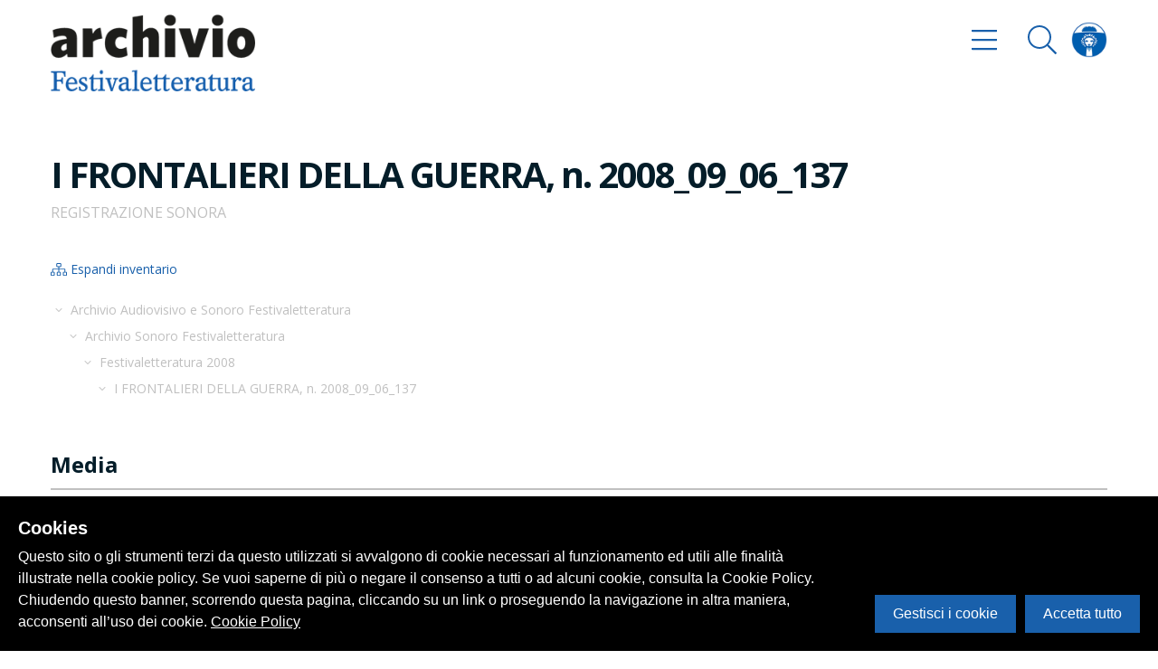

--- FILE ---
content_type: text/html; charset=utf-8
request_url: https://archivio.festivaletteratura.it/oggetti/2195-i-frontalieri-della-guerra-n-2008-09-06-137
body_size: 57131
content:
<!doctype html>
<html data-n-head-ssr data-n-head="">
  <head>
    <title data-n-head="true">I FRONTALIERI DELLA GUERRA, n. 2008_09_06_137 - Festivaletteratura</title><meta data-n-head="true" charset="utf-8"/><meta data-n-head="true" name="viewport" content="width=device-width, initial-scale=1"/><meta data-n-head="true" data-hid="description" name="description" content="Festivaletteratura"/><meta data-n-head="true" data-hid="og:title" property="og:title" content="I FRONTALIERI DELLA GUERRA, n. 2008_09_06_137"/><meta data-n-head="true" data-hid="og:image" property="og:image" content="https://backend.archivio.festivaletteratura.it/cataloga/media/festival_letteratura/images/1/7/5/19180_ca_object_representations_media_17509_large.png"/><link data-n-head="true" rel="icon" type="image/x-icon" href="/favicon.ico"/><link data-n-head="true" rel="stylesheet" href="https://fonts.googleapis.com/css?family=Open+Sans:300,400,500,700,800"/><link rel="preload" href="/_nuxt/ade6c3306acdcd1c27b5.js" as="script"><link rel="preload" href="/_nuxt/f41e2c37ea069cc82c59.js" as="script"><link rel="preload" href="/_nuxt/69e904e39391da0f35a4.js" as="script"><link rel="preload" href="/_nuxt/da93f56f16839a97ff15.js" as="script"><link rel="preload" href="/_nuxt/91f2d9f554ba1c0152c6.js" as="script"><link rel="preload" href="/_nuxt/e369e340d227103ad73d.js" as="script"><style data-vue-ssr-id="0c001c57:0 06ed08b1:0 1524a7c4:0 e2668f12:0 f83619a2:0 06c955fe:0 3f6f2885:0 a886beaa:0 439926d3:0 f7f0b8fe:0 cf6c7d24:0 52fa5579:0 237d61f3:0 a70ec9c4:0">svg:not(:root).svg-inline--fa {
  overflow: visible;
}

.svg-inline--fa {
  display: inline-block;
  font-size: inherit;
  height: 1em;
  overflow: visible;
  vertical-align: -.125em;
}

.svg-inline--fa.fa-lg {
  vertical-align: -.225em;
}

.svg-inline--fa.fa-w-1 {
  width: .0625em;
}

.svg-inline--fa.fa-w-2 {
  width: .125em;
}

.svg-inline--fa.fa-w-3 {
  width: .1875em;
}

.svg-inline--fa.fa-w-4 {
  width: .25em;
}

.svg-inline--fa.fa-w-5 {
  width: .3125em;
}

.svg-inline--fa.fa-w-6 {
  width: .375em;
}

.svg-inline--fa.fa-w-7 {
  width: .4375em;
}

.svg-inline--fa.fa-w-8 {
  width: .5em;
}

.svg-inline--fa.fa-w-9 {
  width: .5625em;
}

.svg-inline--fa.fa-w-10 {
  width: .625em;
}

.svg-inline--fa.fa-w-11 {
  width: .6875em;
}

.svg-inline--fa.fa-w-12 {
  width: .75em;
}

.svg-inline--fa.fa-w-13 {
  width: .8125em;
}

.svg-inline--fa.fa-w-14 {
  width: .875em;
}

.svg-inline--fa.fa-w-15 {
  width: .9375em;
}

.svg-inline--fa.fa-w-16 {
  width: 1em;
}

.svg-inline--fa.fa-w-17 {
  width: 1.0625em;
}

.svg-inline--fa.fa-w-18 {
  width: 1.125em;
}

.svg-inline--fa.fa-w-19 {
  width: 1.1875em;
}

.svg-inline--fa.fa-w-20 {
  width: 1.25em;
}

.svg-inline--fa.fa-pull-left {
  margin-right: .3em;
  width: auto;
}

.svg-inline--fa.fa-pull-right {
  margin-left: .3em;
  width: auto;
}

.svg-inline--fa.fa-border {
  height: 1.5em;
}

.svg-inline--fa.fa-li {
  width: 2em;
}

.svg-inline--fa.fa-fw {
  width: 1.25em;
}

.fa-layers svg.svg-inline--fa {
  bottom: 0;
  left: 0;
  margin: auto;
  position: absolute;
  right: 0;
  top: 0;
}

.fa-layers {
  display: inline-block;
  height: 1em;
  position: relative;
  text-align: center;
  vertical-align: -.125em;
  width: 1em;
}

.fa-layers svg.svg-inline--fa {
  -webkit-transform-origin: center center;
          transform-origin: center center;
}

.fa-layers-text,
.fa-layers-counter {
  display: inline-block;
  position: absolute;
  text-align: center;
}

.fa-layers-text {
  left: 50%;
  top: 50%;
  -webkit-transform: translate(-50%, -50%);
          transform: translate(-50%, -50%);
  -webkit-transform-origin: center center;
           transform-origin: center center;
}

.fa-layers-counter {
  background-color: #ff253a;
  border-radius: 1em;
  box-sizing: border-box;
  color: #fff;
  height: 1.5em;
  line-height: 1;
  max-width: 5em;
  min-width: 1.5em;
  overflow: hidden;
  padding: .25em;
  right: 0;
  text-overflow: ellipsis;
  top: 0;
  -webkit-transform: scale(.25);
          transform: scale(.25);
  -webkit-transform-origin: top right;
           transform-origin: top right;
}

.fa-layers-bottom-right {
  bottom: 0;
  right: 0;
  top: auto;
  -webkit-transform: scale(.25);
          transform: scale(.25);
  -webkit-transform-origin: bottom right;
           transform-origin: bottom right;
}

.fa-layers-bottom-left {
  bottom: 0;
  left: 0;
  right: auto;
  top: auto;
  -webkit-transform: scale(.25);
          transform: scale(.25);
  -webkit-transform-origin: bottom left;
           transform-origin: bottom left;
}

.fa-layers-top-right {
  right: 0;
  top: 0;
  -webkit-transform: scale(.25);
          transform: scale(.25);
  -webkit-transform-origin: top right;
           transform-origin: top right;
}

.fa-layers-top-left {
  left: 0;
  right: auto;
  top: 0;
  -webkit-transform: scale(.25);
          transform: scale(.25);
  -webkit-transform-origin: top left;
           transform-origin: top left;
}

.fa-lg {
  font-size: 1.33333em;
  line-height: .75em;
  vertical-align: -.0667em;
}

.fa-xs {
  font-size: .75em;
}

.fa-sm {
  font-size: .875em;
}

.fa-1x {
  font-size: 1em;
}

.fa-2x {
  font-size: 2em;
}

.fa-3x {
  font-size: 3em;
}

.fa-4x {
  font-size: 4em;
}

.fa-5x {
  font-size: 5em;
}

.fa-6x {
  font-size: 6em;
}

.fa-7x {
  font-size: 7em;
}

.fa-8x {
  font-size: 8em;
}

.fa-9x {
  font-size: 9em;
}

.fa-10x {
  font-size: 10em;
}

.fa-fw {
  text-align: center;
  width: 1.25em;
}

.fa-ul {
  list-style-type: none;
  margin-left: 2.5em;
  padding-left: 0;
}

.fa-ul > li {
  position: relative;
}

.fa-li {
  left: -2em;
  position: absolute;
  text-align: center;
  width: 2em;
  line-height: inherit;
}

.fa-border {
  border: solid .08em #eee;
  border-radius: .1em;
  padding: .2em .25em .15em;
}

.fa-pull-left {
  float: left;
}

.fa-pull-right {
  float: right;
}

.fa.fa-pull-left,
.fas.fa-pull-left,
.far.fa-pull-left,
.fal.fa-pull-left,
.fab.fa-pull-left {
  margin-right: .3em;
}

.fa.fa-pull-right,
.fas.fa-pull-right,
.far.fa-pull-right,
.fal.fa-pull-right,
.fab.fa-pull-right {
  margin-left: .3em;
}

.fa-spin {
  -webkit-animation: fa-spin 2s infinite linear;
          animation: fa-spin 2s infinite linear;
}

.fa-pulse {
  -webkit-animation: fa-spin 1s infinite steps(8);
          animation: fa-spin 1s infinite steps(8);
}

@-webkit-keyframes fa-spin {
  0% {
    -webkit-transform: rotate(0deg);
            transform: rotate(0deg);
  }

  100% {
    -webkit-transform: rotate(360deg);
            transform: rotate(360deg);
  }
}

@keyframes fa-spin {
  0% {
    -webkit-transform: rotate(0deg);
            transform: rotate(0deg);
  }

  100% {
    -webkit-transform: rotate(360deg);
            transform: rotate(360deg);
  }
}

.fa-rotate-90 {
  -ms-filter: "progid:DXImageTransform.Microsoft.BasicImage(rotation=1)";
  -webkit-transform: rotate(90deg);
          transform: rotate(90deg);
}

.fa-rotate-180 {
  -ms-filter: "progid:DXImageTransform.Microsoft.BasicImage(rotation=2)";
  -webkit-transform: rotate(180deg);
          transform: rotate(180deg);
}

.fa-rotate-270 {
  -ms-filter: "progid:DXImageTransform.Microsoft.BasicImage(rotation=3)";
  -webkit-transform: rotate(270deg);
          transform: rotate(270deg);
}

.fa-flip-horizontal {
  -ms-filter: "progid:DXImageTransform.Microsoft.BasicImage(rotation=0, mirror=1)";
  -webkit-transform: scale(-1, 1);
          transform: scale(-1, 1);
}

.fa-flip-vertical {
  -ms-filter: "progid:DXImageTransform.Microsoft.BasicImage(rotation=2, mirror=1)";
  -webkit-transform: scale(1, -1);
          transform: scale(1, -1);
}

.fa-flip-both,
.fa-flip-horizontal.fa-flip-vertical {
  -ms-filter: "progid:DXImageTransform.Microsoft.BasicImage(rotation=2, mirror=1)";
  -webkit-transform: scale(-1, -1);
          transform: scale(-1, -1);
}

:root .fa-rotate-90,
:root .fa-rotate-180,
:root .fa-rotate-270,
:root .fa-flip-horizontal,
:root .fa-flip-vertical,
:root .fa-flip-both {
  -webkit-filter: none;
          filter: none;
}

.fa-stack {
  display: inline-block;
  height: 2em;
  position: relative;
  width: 2.5em;
}

.fa-stack-1x,
.fa-stack-2x {
  bottom: 0;
  left: 0;
  margin: auto;
  position: absolute;
  right: 0;
  top: 0;
}

.svg-inline--fa.fa-stack-1x {
  height: 1em;
  width: 1.25em;
}

.svg-inline--fa.fa-stack-2x {
  height: 2em;
  width: 2.5em;
}

.fa-inverse {
  color: #fff;
}

.sr-only {
  border: 0;
  clip: rect(0, 0, 0, 0);
  height: 1px;
  margin: -1px;
  overflow: hidden;
  padding: 0;
  position: absolute;
  width: 1px;
}

.sr-only-focusable:active,
.sr-only-focusable:focus {
  clip: auto;
  height: auto;
  margin: 0;
  overflow: visible;
  position: static;
  width: auto;
}

.svg-inline--fa .fa-primary {
  fill: currentColor;
  fill: var(--fa-primary-color, currentColor);
  opacity: 1;
  opacity: 1;
  opacity: var(--fa-primary-opacity, 1);
}

.svg-inline--fa .fa-secondary {
  fill: currentColor;
  fill: var(--fa-secondary-color, currentColor);
  opacity: .4;
  opacity: .4;
  opacity: var(--fa-secondary-opacity, .4);
}

.svg-inline--fa.fa-swap-opacity .fa-primary {
  opacity: .4;
  opacity: .4;
  opacity: var(--fa-secondary-opacity, .4);
}

.svg-inline--fa.fa-swap-opacity .fa-secondary {
  opacity: 1;
  opacity: 1;
  opacity: var(--fa-primary-opacity, 1);
}

.svg-inline--fa mask .fa-primary,
.svg-inline--fa mask .fa-secondary {
  fill: black;
}

.fad.fa-inverse {
  color: #fff;
}

/*! normalize.css v8.0.0 | MIT License | github.com/necolas/normalize.css */

/* Document
   ========================================================================== */

/**
 * 1. Correct the line height in all browsers.
 * 2. Prevent adjustments of font size after orientation changes in iOS.
 */

html {
  line-height: 1.15; /* 1 */
  -webkit-text-size-adjust: 100%; /* 2 */
}

/* Sections
   ========================================================================== */

/**
 * Remove the margin in all browsers.
 */

body {
  margin: 0;
}

/**
 * Correct the font size and margin on `h1` elements within `section` and
 * `article` contexts in Chrome, Firefox, and Safari.
 */

h1 {
  font-size: 2em;
  margin: .67em 0;
}

/* Grouping content
   ========================================================================== */

/**
 * 1. Add the correct box sizing in Firefox.
 * 2. Show the overflow in Edge and IE.
 */

hr {
  box-sizing: content-box; /* 1 */
  height: 0; /* 1 */
  overflow: visible; /* 2 */
}

/**
 * 1. Correct the inheritance and scaling of font size in all browsers.
 * 2. Correct the odd `em` font sizing in all browsers.
 */

pre {
  font-family: monospace, monospace; /* 1 */
  font-size: 1em; /* 2 */
}

/* Text-level semantics
   ========================================================================== */

/**
 * Remove the gray background on active links in IE 10.
 */

a {
  background-color: transparent;
}

/**
 * 1. Remove the bottom border in Chrome 57-
 * 2. Add the correct text decoration in Chrome, Edge, IE, Opera, and Safari.
 */

abbr[title] {
  border-bottom: none; /* 1 */
  text-decoration: underline; /* 2 */
  -webkit-text-decoration: underline dotted;
          text-decoration: underline dotted; /* 2 */
}

/**
 * Add the correct font weight in Chrome, Edge, and Safari.
 */

b,
strong {
  font-weight: bolder;
}

/**
 * 1. Correct the inheritance and scaling of font size in all browsers.
 * 2. Correct the odd `em` font sizing in all browsers.
 */

code,
kbd,
samp {
  font-family: monospace, monospace; /* 1 */
  font-size: 1em; /* 2 */
}

/**
 * Add the correct font size in all browsers.
 */

small {
  font-size: 80%;
}

/**
 * Prevent `sub` and `sup` elements from affecting the line height in
 * all browsers.
 */

sub,
sup {
  font-size: 75%;
  line-height: 0;
  position: relative;
  vertical-align: baseline;
}

sub {
  bottom: -0.25em;
}

sup {
  top: -0.5em;
}

/* Embedded content
   ========================================================================== */

/**
 * Remove the border on images inside links in IE 10.
 */

img {
  border-style: none;
}

/* Forms
   ========================================================================== */

/**
 * 1. Change the font styles in all browsers.
 * 2. Remove the margin in Firefox and Safari.
 */

button,
input,
optgroup,
select,
textarea {
  font-family: inherit; /* 1 */
  font-size: 100%; /* 1 */
  line-height: 1.15; /* 1 */
  margin: 0; /* 2 */
}

/**
 * Show the overflow in IE.
 * 1. Show the overflow in Edge.
 */

button,
input {
  /* 1 */
  overflow: visible;
}

/**
 * Remove the inheritance of text transform in Edge, Firefox, and IE.
 * 1. Remove the inheritance of text transform in Firefox.
 */

button,
select {
  /* 1 */
  text-transform: none;
}

/**
 * Correct the inability to style clickable types in iOS and Safari.
 */

button,
[type="button"],
[type="reset"],
[type="submit"] {
  -webkit-appearance: button;
}

/**
 * Remove the inner border and padding in Firefox.
 */

button::-moz-focus-inner,
[type="button"]::-moz-focus-inner,
[type="reset"]::-moz-focus-inner,
[type="submit"]::-moz-focus-inner {
  border-style: none;
  padding: 0;
}

/**
 * Restore the focus styles unset by the previous rule.
 */

button:-moz-focusring,
[type="button"]:-moz-focusring,
[type="reset"]:-moz-focusring,
[type="submit"]:-moz-focusring {
  outline: 1px dotted ButtonText;
}

/**
 * Correct the padding in Firefox.
 */

fieldset {
  padding: .35em .75em .625em;
}

/**
 * 1. Correct the text wrapping in Edge and IE.
 * 2. Correct the color inheritance from `fieldset` elements in IE.
 * 3. Remove the padding so developers are not caught out when they zero out
 *    `fieldset` elements in all browsers.
 */

legend {
  box-sizing: border-box; /* 1 */
  color: inherit; /* 2 */
  display: table; /* 1 */
  max-width: 100%; /* 1 */
  padding: 0; /* 3 */
  white-space: normal; /* 1 */
}

/**
 * Add the correct vertical alignment in Chrome, Firefox, and Opera.
 */

progress {
  vertical-align: baseline;
}

/**
 * Remove the default vertical scrollbar in IE 10+.
 */

textarea {
  overflow: auto;
}

/**
 * 1. Add the correct box sizing in IE 10.
 * 2. Remove the padding in IE 10.
 */

[type="checkbox"],
[type="radio"] {
  box-sizing: border-box; /* 1 */
  padding: 0; /* 2 */
}

/**
 * Correct the cursor style of increment and decrement buttons in Chrome.
 */

[type="number"]::-webkit-inner-spin-button,
[type="number"]::-webkit-outer-spin-button {
  height: auto;
}

/**
 * 1. Correct the odd appearance in Chrome and Safari.
 * 2. Correct the outline style in Safari.
 */

[type="search"] {
  -webkit-appearance: textfield; /* 1 */
  outline-offset: -2px; /* 2 */
}

/**
 * Remove the inner padding in Chrome and Safari on macOS.
 */

[type="search"]::-webkit-search-decoration {
  -webkit-appearance: none;
}

/**
 * 1. Correct the inability to style clickable types in iOS and Safari.
 * 2. Change font properties to `inherit` in Safari.
 */

::-webkit-file-upload-button {
  -webkit-appearance: button; /* 1 */
  font: inherit; /* 2 */
}

/* Interactive
   ========================================================================== */

/*
 * Add the correct display in Edge, IE 10+, and Firefox.
 */

details {
  display: block;
}

/*
 * Add the correct display in all browsers.
 */

summary {
  display: list-item;
}

/* Misc
   ========================================================================== */

/**
 * Add the correct display in IE 10+.
 */

template {
  display: none;
}

/**
 * Add the correct display in IE 10.
 */

[hidden] {
  display: none;
}

/**
 * Manually forked from SUIT CSS Base: https://github.com/suitcss/base
 * A thin layer on top of normalize.css that provides a starting point more
 * suitable for web applications.
 */

/**
 * 1. Prevent padding and border from affecting element width
 * https://goo.gl/pYtbK7
 * 2. Change the default font family in all browsers (opinionated)
 */

html {
  box-sizing: border-box; /* 1 */
  font-family: sans-serif; /* 2 */
}

*,
*::before,
*::after {
  box-sizing: inherit;
}

/**
 * Removes the default spacing and border for appropriate elements.
 */

blockquote,
dl,
dd,
h1,
h2,
h3,
h4,
h5,
h6,
figure,
p,
pre {
  margin: 0;
}

button {
  background: transparent;
  padding: 0;
}

/**
 * Work around a Firefox/IE bug where the transparent `button` background
 * results in a loss of the default `button` focus styles.
 */

button:focus {
  outline: 1px dotted;
  outline: 5px auto -webkit-focus-ring-color;
}

fieldset {
  margin: 0;
  padding: 0;
}

ol,
ul {
  margin: 0;
}

/**
 * Tailwind custom reset styles
 */

/**
 * Allow adding a border to an element by just adding a border-width.
 *
 * By default, the way the browser specifies that an element should have no
 * border is by setting it's border-style to `none` in the user-agent
 * stylesheet.
 *
 * In order to easily add borders to elements by just setting the `border-width`
 * property, we change the default border-style for all elements to `solid`, and
 * use border-width to hide them instead. This way our `border` utilities only
 * need to set the `border-width` property instead of the entire `border`
 * shorthand, making our border utilities much more straightforward to compose.
 *
 * https://github.com/tailwindcss/tailwindcss/pull/116
 */

*,
*::before,
*::after {
  border-width: 0;
  border-style: solid;
  border-color: #f8f8f8;
}

/**
 * Undo the `border-style: none` reset that Normalize applies to images so that
 * our `border-{width}` utilities have the expected effect.
 *
 * The Normalize reset is unnecessary for us since we default the border-width
 * to 0 on all elements.
 *
 * https://github.com/tailwindcss/tailwindcss/issues/362
 */

img {
  border-style: solid;
}

textarea {
  resize: vertical;
}

img {
  max-width: 100%;
  height: auto;
}

input::-webkit-input-placeholder,
textarea::-webkit-input-placeholder {
  color: inherit;
  opacity: .5;
}

input:-ms-input-placeholder,
textarea:-ms-input-placeholder {
  color: inherit;
  opacity: .5;
}

input::-ms-input-placeholder,
textarea::-ms-input-placeholder {
  color: inherit;
  opacity: .5;
}

input::placeholder,
textarea::placeholder {
  color: inherit;
  opacity: .5;
}

button,
[role="button"] {
  cursor: pointer;
}

table {
  border-collapse: collapse;
}

.container {
  width: 100%;
  margin-right: auto;
  margin-left: auto;
  padding-right: 1rem;
  padding-left: 1rem;
}

@media (min-width: 576px) {
  .container {
    max-width: 576px;
  }
}

@media (min-width: 768px) {
  .container {
    max-width: 768px;
  }
}

@media (min-width: 992px) {
  .container {
    max-width: 992px;
  }
}

@media (min-width: 1200px) {
  .container {
    max-width: 1200px;
  }
}

/* General */

body {
  font-family: Open Sans, system-ui, BlinkMacSystemFont, -apple-system, Segoe UI, Roboto, Oxygen, Ubuntu, Cantarell, Fira Sans, Droid Sans, Helvetica Neue, sans-serif;
}

a {
  color: #1960ab;
  text-decoration: none;
  transition: all 300ms cubic-bezier(.2, 1, .3, 1);
}

a:hover {
  color: #041d29;
}

ul {
  list-style: none;
  padding: 0;
  padding: 0;
}

.cookieControl__ModalContent label[for="functional"] {
  display: none;
}

.cookieControl__BarContainer {
  align-items: center;
  flex-direction: column;
}

@media (min-width: 768px) {
  .cookieControl__BarContainer {
    align-items: flex-end;
    flex-direction: row;
  }
}

@media (max-width: 768px) {
  .cookieControl__Bar p {
    font-size: 13px !important;
  }
}

table {
  width: 100%;
  color: #000;
}

table,
table thead {
  background-color: #fff;
}

table thead {
  border-bottom-width: 1px;
  border-color: #e4e4e4;
}

table thead th {
  padding: .75rem;
  text-align: left;
  font-size: .875rem;
}

table thead th:hover {
  background-color: hsla(0, 0%, 89.4%, .3);
  cursor: pointer;
}

table tbody {
  border-bottom-width: 2px;
  border-color: #e4e4e4;
}

table tbody tr:nth-child(odd) {
  background-color: hsla(0, 0%, 89.4%, .3);
}

table tbody tr td {
  padding: .75rem;
  border-bottom-width: 1px;
  border-color: #fff;
}

/* fade */

.fade-enter-active,
.fade-leave-active {
  transition: opacity .5s;
}

.fade-enter,
.fade-leave-to {
  opacity: 0;
}

/* slideOut */

.slideOut-enter-active,
.slideOut-leave-active {
  transition: all 600ms cubic-bezier(.2, 1, .3, 1);
}

.slideOut-enter,
.slideOut-leave-to {
  -webkit-transform: translateX(100%);
          transform: translateX(100%);
  visibility: hidden;
}

/* slideIn */

.slideIn-enter-active,
.slideIn-leave-active {
  transition: all 600ms cubic-bezier(.2, 1, .3, 1);
}

.slideIn-enter,
.slideIn-leave-to {
  -webkit-transform: translateX(-100%);
          transform: translateX(-100%);
  visibility: hidden;
}

/* slideIn */

.fadeIn-enter-active,
.fadeIn-leave-active {
  transition: all 600ms cubic-bezier(.2, 1, .3, 1);
}

.fadeIn-enter,
.fadeIn-leave-to {
  -webkit-transform: translateX(-50%);
          transform: translateX(-50%);
  opacity: 0;
  visibility: hidden;
}

/* expand */

.expand-enter-active,
.expand-leave-active {
  transition: all 600ms cubic-bezier(.2, 1, .3, 1);
}

.expand-enter-to,
.expand-leave {
  opacity: 1;
  max-height: 1000px;
}

.expand-enter,
.expand-leave-to {
  max-height: 0px;
  opacity: 0;
}

/* pulse  */

@-webkit-keyframes pulse {
  to {
    box-shadow: 0 0 0 30px rgba(25, 96, 171, 0);
  }
}

@keyframes pulse {
  to {
    box-shadow: 0 0 0 30px rgba(25, 96, 171, 0);
  }
}

/* Buttons */

.btn {
  -webkit-appearance: none;
     -moz-appearance: none;
          appearance: none;
  background-color: #1960ab;
  border-radius: 100px;
  padding-left: 1rem;
  padding-right: 1rem;
  padding-top: .5rem;
  padding-bottom: .5rem;
  border-width: 2px;
  border-color: transparent;
  font-size: 1rem;
  color: #fff;
  font-weight: 700;
  line-height: 1.5;
  display: inline-block;
  transition: all 300ms cubic-bezier(.2, 1, .3, 1);
}

.btn .btn__icon {
  margin-left: 1rem;
}

.btn.transparent {
  background-color: transparent;
  border-width: 2px;
  border-color: #1960ab;
  color: #1960ab;
}

.btn.transparent:hover {
  color: #1960ab;
  background-color: #1960ab;
  border-color: transparent;
  color: #fff;
}

.btn:hover {
  color: #fff;
  background-color: transparent;
  border-width: 2px;
  border-color: #1960ab;
  color: #1960ab;
}

.btn:focus {
  outline: 0;
}

.btn:active {
  outline: 0;
  box-shadow: none;
  -webkit-transform: scale(.98);
          transform: scale(.98);
}

.btn.preview {
  background-color: #fff;
  color: #1960ab;
  border-radius: 9999px;
  padding-left: .75rem;
  padding-right: .75rem;
  padding-top: .5rem;
  padding-bottom: .5rem;
}

.homepage__swiper {
  min-height: 60vh;
}

.homepage__swiper .swiper-container {
  overflow: visible;
  height: 100%;
}

.homepage__swiper .swiper-container .homepage__swiper__img {
  position: absolute;
  width: 500px;
  height: 800px;
  top: 50%;
  left: 50%;
  -webkit-transform: translate(-50%, -50%);
          transform: translate(-50%, -50%);
  z-index: -1;
}

.homepage__swiper .swiper-container .homepage__swiper__img figure {
  position: relative;
}

.homepage__swiper .swiper-container .homepage__swiper__img figure .homepage__swiper__img__placeholder,
.homepage__swiper .swiper-container .homepage__swiper__img figure .homepage__swiper__img__placeholder__2 {
  position: absolute;
  width: 100%;
  height: 100%;
  background-color: #1960ab;
  transition: all 300ms cubic-bezier(.2, 1, .3, 1);
  box-shadow: -10px 20px 17.1667px rgba(0, 0, 0, .03);
}

.homepage__swiper .swiper-container .homepage__swiper__img figure img {
  box-shadow: -10px 20px 17.1667px rgba(0, 0, 0, .03);
}

.homepage__swiper .swiper-slide .more {
  overflow: hidden;
}

.homepage__swiper .swiper-slide .more .more__inner {
  transition: all 1000ms cubic-bezier(.2, 1, .3, 1);
  -webkit-transform: translateY(100%);
          transform: translateY(100%);
  opacity: 0;
  will-change: transform opacity;
}

.homepage__swiper .swiper-slide.swiper-slide-active .homepage__swiper__img__placeholder {
  -webkit-transform: rotate(-10deg);
          transform: rotate(-10deg);
}

.homepage__swiper .swiper-slide.swiper-slide-active .homepage__swiper__img__placeholder__2 {
  -webkit-transform: rotate(-20deg);
          transform: rotate(-20deg);
}

.homepage__swiper .swiper-slide.swiper-slide-active:hover .more .more__inner {
  -webkit-transform: translateY(0%);
          transform: translateY(0%);
  opacity: 1;
}

@media (min-width: 768px) {
  .homepage__swiper {
    min-height: 60vh;
  }
}

.year__swiper .swiper-slide {
  width: auto;
  min-width: 60%;
}

.year__swiper .swiper-slide:last-child {
  min-width: 100%;
}

.year__swiper.swiper-container-horizontal >.swiper-scrollbar {
  position: absolute;
  background-color: transparent;
  border-radius: 9999px;
  max-width: 30%;
  bottom: 130px;
  left: 50%;
  -webkit-transform: translateX(-50%);
          transform: translateX(-50%);
  height: 30px;
  z-index: 9999;
}

.year__swiper.swiper-container-horizontal >.swiper-scrollbar .line-el {
  display: inline-block;
  width: 100%;
  vertical-align: middle;
  border-radius: 9999px;
  height: 2px;
  background: rgba(0, 0, 0, 1);
  z-index: 1;
}

.year__swiper.swiper-container-horizontal >.swiper-scrollbar .line-el .line-el__track {
  position: absolute;
  width: 0;
  background-color: #1960ab;
  top: 12px;
  height: 4px;
}

.year__swiper.swiper-container-horizontal >.swiper-scrollbar .drag-el {
  position: absolute;
  left: 0;
  display: inline-block;
  background-color: #1960ab;
  border-radius: 9999px;
  box-shadow: 0 0 0 0 rgba(25, 96, 171, .7);
  cursor: -webkit-grab;
  top: 7px;
  height: 12px;
  -webkit-transform: scale(1);
          transform: scale(1);
  -webkit-animation: pulse 1.2s infinite cubic-bezier(.66, 0, 0, 1);
          animation: pulse 1.2s infinite cubic-bezier(.66, 0, 0, 1);
  will-change: transform;
}

.year__swiper.swiper-container-horizontal >.swiper-scrollbar .drag-el:active {
  box-shadow: none;
  -webkit-transform: scale(1.25);
          transform: scale(1.25);
}

.year__swiper.swiper-container-horizontal >.swiper-scrollbar .drag-el:hover {
  box-shadow: none;
}

.year__swiper.swiper-container-horizontal >.swiper-scrollbar .dot-wrapper {
  width: 100%;
  display: flex;
  position: absolute;
  top: 0;
  justify-content: space-between;
  z-index: 2;
}

.year__swiper.swiper-container-horizontal >.swiper-scrollbar .dot-wrapper .dot {
  background-color: #1960ab;
  display: none;
  border-width: 2px;
  border-color: #fff;
  border-radius: 9999px;
  width: 16px;
  height: 16px;
  margin-top: 8px;
}

@media (min-width: 768px) {
  .year__swiper.swiper-container-horizontal >.swiper-scrollbar {
    max-width: 25%;
    bottom: -10vh;
    left: 0%;
    -webkit-transform: translateX(0);
            transform: translateX(0);
  }
}

.swiper__copertine .swiper-slide {
  position: absolute;
}

.swiper__copertine .swiper-slide img {
  -webkit-transform: scale(.5);
          transform: scale(.5);
}

@media (min-width: 768px) {
  .swiper__copertine .swiper-slide img {
    -webkit-transform: scale(.8);
            transform: scale(.8);
  }
}

@media (min-width: 992px) {
  .swiper__copertine .swiper-slide img {
    -webkit-transform: scale(.9);
            transform: scale(.9);
  }
}

@media (min-width: 1200px) {
  .swiper__copertine .swiper-slide img {
    -webkit-transform: scale(1);
            transform: scale(1);
  }
}

.detail__slider {
  overflow: hidden;
  z-index: 10;
}

.detail__slider .swiper-container {
  overflow: visible;
}

.detail__slider .swiper-container >.swiper-scrollbar {
  position: absolute;
  background-color: transparent;
  border-radius: 9999px;
  max-width: 20%;
  bottom: 0px;
  left: 0;
  height: 30px;
  z-index: 9999;
}

.detail__slider .swiper-container >.swiper-scrollbar .line-el {
  display: inline-block;
  width: 100%;
  vertical-align: middle;
  border-radius: 9999px;
  height: 2px;
  background: rgba(0, 0, 0, 1);
  z-index: 1;
}

.detail__slider .swiper-container >.swiper-scrollbar .drag-el {
  position: absolute;
  left: 0;
  display: inline-block;
  background-color: #1960ab;
  border-radius: 9999px;
  border-width: 6px;
  border-color: #fff;
  cursor: -webkit-grab;
  top: 3px;
  height: 24px;
  will-change: transform;
}

.detail__slider .swiper-container >.swiper-scrollbar .drag-el .drag-sdw {
  position: absolute;
  background-color: #1960ab;
  border-radius: 9999px;
  display: inline-block;
  top: 50%;
  left: 50%;
  -webkit-transform: translate(-50%, -50%);
          transform: translate(-50%, -50%);
  width: 40px;
  height: 24px;
  box-shadow: 0 0 0 0 rgba(255, 0, 0, .5);
  -webkit-animation: pulse 2s infinite;
          animation: pulse 2s infinite;
  will-change: transform;
}

.detail__slider .swiper-container .swiper-wrapper {
  height: 500px;
}

.detail__slider .swiper-container .swiper-slide {
  width: auto;
  max-height: 450px;
}

.detail__slider .swiper-container .swiper-slide figure {
  height: 500px;
}

.detail__slider .swiper-container .swiper-slide figure img {
  max-height: 80%;
}

.swiper-button-prev.swiper-button-prev {
  left: -30px;
}

.swiper-button-next.swiper-button-next {
  right: -30px;
}

/* Typography */

body {
  line-height: 1.5;
}

p {
  line-height: 1.5;
  margin-bottom: .5rem;
}

.page__title {
  font-size: 3rem;
  font-weight: 700;
  color: #1960ab;
  line-height: 1.5;
  letter-spacing: 0;
  margin: 0;
}

.detail__title {
  font-size: 1.5rem;
  font-weight: 700;
  color: #041d29;
  line-height: 1.5;
  letter-spacing: -0.05em;
  margin: 0;
  display: block;
  letter-spacing: -0.05em;
}

.section__title {
  font-size: 1.5rem;
  font-weight: 700;
  color: #041d29;
  line-height: 1.5;
  letter-spacing: 0;
  margin: 0;
}

.section__title--hasNumber {
  font-size: 1rem;
}

.section__title--hasNumber span {
  font-size: 1.875rem;
  font-weight: 300;
  margin-right: .5rem;
}

.lead {
  font-size: 1.125rem;
  line-height: 1.5;
  margin-bottom: 1rem;
}

@media (min-width: 768px) {
  .lead {
    font-size: 1.375rem;
    line-height: 1.5;
    margin-bottom: 1rem;
  }

  .detail__title {
    font-size: 2.5rem;
    letter-spacing: -0.05em;
  }
}

.bg-gradient-black-bottom {
  background: linear-gradient(to bottom, rgba(4, 29, 41, 0) 0%, rgba(4, 29, 41, 1) 90%, rgba(4, 29, 41, 1) 100%);
}

.list-reset {
  list-style: none;
  padding: 0;
}

.appearance-none {
  -webkit-appearance: none;
     -moz-appearance: none;
          appearance: none;
}

.bg-fixed {
  background-attachment: fixed;
}

.bg-local {
  background-attachment: local;
}

.bg-scroll {
  background-attachment: scroll;
}

.bg-transparent {
  background-color: transparent;
}

.bg-black {
  background-color: #041d29;
}

.bg-grey {
  background-color: #f4f4f4;
}

.bg-grey-light {
  background-color: #f8f8f8;
}

.bg-grey-dark {
  background-color: #c0c0c0;
}

.bg-white {
  background-color: #fff;
}

.bg-primary {
  background-color: #1960ab;
}

.bg-secondary {
  background-color: #7e9ec8;
}

.hover\:bg-transparent:hover {
  background-color: transparent;
}

.hover\:bg-black:hover {
  background-color: #041d29;
}

.hover\:bg-grey:hover {
  background-color: #f4f4f4;
}

.hover\:bg-grey-light:hover {
  background-color: #f8f8f8;
}

.hover\:bg-grey-dark:hover {
  background-color: #c0c0c0;
}

.hover\:bg-white:hover {
  background-color: #fff;
}

.hover\:bg-primary:hover {
  background-color: #1960ab;
}

.hover\:bg-secondary:hover {
  background-color: #7e9ec8;
}

.focus\:bg-transparent:focus {
  background-color: transparent;
}

.focus\:bg-black:focus {
  background-color: #041d29;
}

.focus\:bg-grey:focus {
  background-color: #f4f4f4;
}

.focus\:bg-grey-light:focus {
  background-color: #f8f8f8;
}

.focus\:bg-grey-dark:focus {
  background-color: #c0c0c0;
}

.focus\:bg-white:focus {
  background-color: #fff;
}

.focus\:bg-primary:focus {
  background-color: #1960ab;
}

.focus\:bg-secondary:focus {
  background-color: #7e9ec8;
}

.bg-bottom {
  background-position: bottom;
}

.bg-center {
  background-position: center;
}

.bg-left {
  background-position: left;
}

.bg-left-bottom {
  background-position: left bottom;
}

.bg-left-top {
  background-position: left top;
}

.bg-right {
  background-position: right;
}

.bg-right-bottom {
  background-position: right bottom;
}

.bg-right-top {
  background-position: right top;
}

.bg-top {
  background-position: top;
}

.bg-repeat {
  background-repeat: repeat;
}

.bg-no-repeat {
  background-repeat: no-repeat;
}

.bg-repeat-x {
  background-repeat: repeat-x;
}

.bg-repeat-y {
  background-repeat: repeat-y;
}

.bg-auto {
  background-size: auto;
}

.bg-cover {
  background-size: cover;
}

.bg-contain {
  background-size: contain;
}

.border-collapse {
  border-collapse: collapse;
}

.border-separate {
  border-collapse: separate;
}

.border-transparent {
  border-color: transparent;
}

.border-black {
  border-color: #041d29;
}

.border-grey {
  border-color: #f4f4f4;
}

.border-grey-light {
  border-color: #f8f8f8;
}

.border-grey-dark {
  border-color: #c0c0c0;
}

.border-white {
  border-color: #fff;
}

.border-primary {
  border-color: #1960ab;
}

.border-secondary {
  border-color: #7e9ec8;
}

.hover\:border-transparent:hover {
  border-color: transparent;
}

.hover\:border-black:hover {
  border-color: #041d29;
}

.hover\:border-grey:hover {
  border-color: #f4f4f4;
}

.hover\:border-grey-light:hover {
  border-color: #f8f8f8;
}

.hover\:border-grey-dark:hover {
  border-color: #c0c0c0;
}

.hover\:border-white:hover {
  border-color: #fff;
}

.hover\:border-primary:hover {
  border-color: #1960ab;
}

.hover\:border-secondary:hover {
  border-color: #7e9ec8;
}

.focus\:border-transparent:focus {
  border-color: transparent;
}

.focus\:border-black:focus {
  border-color: #041d29;
}

.focus\:border-grey:focus {
  border-color: #f4f4f4;
}

.focus\:border-grey-light:focus {
  border-color: #f8f8f8;
}

.focus\:border-grey-dark:focus {
  border-color: #c0c0c0;
}

.focus\:border-white:focus {
  border-color: #fff;
}

.focus\:border-primary:focus {
  border-color: #1960ab;
}

.focus\:border-secondary:focus {
  border-color: #7e9ec8;
}

.rounded-none {
  border-radius: 0;
}

.rounded-sm {
  border-radius: .125rem;
}

.rounded {
  border-radius: .25rem;
}

.rounded-lg {
  border-radius: .5rem;
}

.rounded-btn {
  border-radius: 100px;
}

.rounded-full {
  border-radius: 9999px;
}

.rounded-t-none {
  border-top-left-radius: 0;
  border-top-right-radius: 0;
}

.rounded-r-none {
  border-top-right-radius: 0;
  border-bottom-right-radius: 0;
}

.rounded-b-none {
  border-bottom-right-radius: 0;
  border-bottom-left-radius: 0;
}

.rounded-l-none {
  border-top-left-radius: 0;
  border-bottom-left-radius: 0;
}

.rounded-t-sm {
  border-top-left-radius: .125rem;
  border-top-right-radius: .125rem;
}

.rounded-r-sm {
  border-top-right-radius: .125rem;
  border-bottom-right-radius: .125rem;
}

.rounded-b-sm {
  border-bottom-right-radius: .125rem;
  border-bottom-left-radius: .125rem;
}

.rounded-l-sm {
  border-top-left-radius: .125rem;
  border-bottom-left-radius: .125rem;
}

.rounded-t {
  border-top-left-radius: .25rem;
  border-top-right-radius: .25rem;
}

.rounded-r {
  border-top-right-radius: .25rem;
  border-bottom-right-radius: .25rem;
}

.rounded-b {
  border-bottom-right-radius: .25rem;
  border-bottom-left-radius: .25rem;
}

.rounded-l {
  border-top-left-radius: .25rem;
  border-bottom-left-radius: .25rem;
}

.rounded-t-lg {
  border-top-left-radius: .5rem;
  border-top-right-radius: .5rem;
}

.rounded-r-lg {
  border-top-right-radius: .5rem;
  border-bottom-right-radius: .5rem;
}

.rounded-b-lg {
  border-bottom-right-radius: .5rem;
  border-bottom-left-radius: .5rem;
}

.rounded-l-lg {
  border-top-left-radius: .5rem;
  border-bottom-left-radius: .5rem;
}

.rounded-t-btn {
  border-top-left-radius: 100px;
  border-top-right-radius: 100px;
}

.rounded-r-btn {
  border-top-right-radius: 100px;
  border-bottom-right-radius: 100px;
}

.rounded-b-btn {
  border-bottom-right-radius: 100px;
  border-bottom-left-radius: 100px;
}

.rounded-l-btn {
  border-top-left-radius: 100px;
  border-bottom-left-radius: 100px;
}

.rounded-t-full {
  border-top-left-radius: 9999px;
  border-top-right-radius: 9999px;
}

.rounded-r-full {
  border-top-right-radius: 9999px;
  border-bottom-right-radius: 9999px;
}

.rounded-b-full {
  border-bottom-right-radius: 9999px;
  border-bottom-left-radius: 9999px;
}

.rounded-l-full {
  border-top-left-radius: 9999px;
  border-bottom-left-radius: 9999px;
}

.rounded-tl-none {
  border-top-left-radius: 0;
}

.rounded-tr-none {
  border-top-right-radius: 0;
}

.rounded-br-none {
  border-bottom-right-radius: 0;
}

.rounded-bl-none {
  border-bottom-left-radius: 0;
}

.rounded-tl-sm {
  border-top-left-radius: .125rem;
}

.rounded-tr-sm {
  border-top-right-radius: .125rem;
}

.rounded-br-sm {
  border-bottom-right-radius: .125rem;
}

.rounded-bl-sm {
  border-bottom-left-radius: .125rem;
}

.rounded-tl {
  border-top-left-radius: .25rem;
}

.rounded-tr {
  border-top-right-radius: .25rem;
}

.rounded-br {
  border-bottom-right-radius: .25rem;
}

.rounded-bl {
  border-bottom-left-radius: .25rem;
}

.rounded-tl-lg {
  border-top-left-radius: .5rem;
}

.rounded-tr-lg {
  border-top-right-radius: .5rem;
}

.rounded-br-lg {
  border-bottom-right-radius: .5rem;
}

.rounded-bl-lg {
  border-bottom-left-radius: .5rem;
}

.rounded-tl-btn {
  border-top-left-radius: 100px;
}

.rounded-tr-btn {
  border-top-right-radius: 100px;
}

.rounded-br-btn {
  border-bottom-right-radius: 100px;
}

.rounded-bl-btn {
  border-bottom-left-radius: 100px;
}

.rounded-tl-full {
  border-top-left-radius: 9999px;
}

.rounded-tr-full {
  border-top-right-radius: 9999px;
}

.rounded-br-full {
  border-bottom-right-radius: 9999px;
}

.rounded-bl-full {
  border-bottom-left-radius: 9999px;
}

.border-solid {
  border-style: solid;
}

.border-dashed {
  border-style: dashed;
}

.border-dotted {
  border-style: dotted;
}

.border-none {
  border-style: none;
}

.border-0 {
  border-width: 0;
}

.border-1 {
  border-width: 1px;
}

.border-2 {
  border-width: 2px;
}

.border-4 {
  border-width: 4px;
}

.border-6 {
  border-width: 6px;
}

.border-8 {
  border-width: 8px;
}

.border {
  border-width: 1px;
}

.border-t-0 {
  border-top-width: 0;
}

.border-r-0 {
  border-right-width: 0;
}

.border-b-0 {
  border-bottom-width: 0;
}

.border-l-0 {
  border-left-width: 0;
}

.border-t-1 {
  border-top-width: 1px;
}

.border-r-1 {
  border-right-width: 1px;
}

.border-b-1 {
  border-bottom-width: 1px;
}

.border-l-1 {
  border-left-width: 1px;
}

.border-t-2 {
  border-top-width: 2px;
}

.border-r-2 {
  border-right-width: 2px;
}

.border-b-2 {
  border-bottom-width: 2px;
}

.border-l-2 {
  border-left-width: 2px;
}

.border-t-4 {
  border-top-width: 4px;
}

.border-r-4 {
  border-right-width: 4px;
}

.border-b-4 {
  border-bottom-width: 4px;
}

.border-l-4 {
  border-left-width: 4px;
}

.border-t-6 {
  border-top-width: 6px;
}

.border-r-6 {
  border-right-width: 6px;
}

.border-b-6 {
  border-bottom-width: 6px;
}

.border-l-6 {
  border-left-width: 6px;
}

.border-t-8 {
  border-top-width: 8px;
}

.border-r-8 {
  border-right-width: 8px;
}

.border-b-8 {
  border-bottom-width: 8px;
}

.border-l-8 {
  border-left-width: 8px;
}

.border-t {
  border-top-width: 1px;
}

.border-r {
  border-right-width: 1px;
}

.border-b {
  border-bottom-width: 1px;
}

.border-l {
  border-left-width: 1px;
}

.cursor-auto {
  cursor: auto;
}

.cursor-default {
  cursor: default;
}

.cursor-pointer {
  cursor: pointer;
}

.cursor-wait {
  cursor: wait;
}

.cursor-move {
  cursor: move;
}

.cursor-not-allowed {
  cursor: not-allowed;
}

.block {
  display: block;
}

.inline-block {
  display: inline-block;
}

.inline {
  display: inline;
}

.table {
  display: table;
}

.table-row {
  display: table-row;
}

.table-cell {
  display: table-cell;
}

.hidden {
  display: none;
}

.flex {
  display: flex;
}

.inline-flex {
  display: inline-flex;
}

.flex-row {
  flex-direction: row;
}

.flex-row-reverse {
  flex-direction: row-reverse;
}

.flex-col {
  flex-direction: column;
}

.flex-col-reverse {
  flex-direction: column-reverse;
}

.flex-wrap {
  flex-wrap: wrap;
}

.flex-wrap-reverse {
  flex-wrap: wrap-reverse;
}

.flex-no-wrap {
  flex-wrap: nowrap;
}

.items-start {
  align-items: flex-start;
}

.items-end {
  align-items: flex-end;
}

.items-center {
  align-items: center;
}

.items-baseline {
  align-items: baseline;
}

.items-stretch {
  align-items: stretch;
}

.self-auto {
  align-self: auto;
}

.self-start {
  align-self: flex-start;
}

.self-end {
  align-self: flex-end;
}

.self-center {
  align-self: center;
}

.self-stretch {
  align-self: stretch;
}

.justify-start {
  justify-content: flex-start;
}

.justify-end {
  justify-content: flex-end;
}

.justify-center {
  justify-content: center;
}

.justify-between {
  justify-content: space-between;
}

.justify-around {
  justify-content: space-around;
}

.content-center {
  align-content: center;
}

.content-start {
  align-content: flex-start;
}

.content-end {
  align-content: flex-end;
}

.content-between {
  align-content: space-between;
}

.content-around {
  align-content: space-around;
}

.flex-1 {
  flex: 1 1 0%;
}

.flex-auto {
  flex: 1 1 auto;
}

.flex-initial {
  flex: 0 1 auto;
}

.flex-none {
  flex: none;
}

.flex-grow {
  flex-grow: 1;
}

.flex-shrink {
  flex-shrink: 1;
}

.flex-no-grow {
  flex-grow: 0;
}

.flex-no-shrink {
  flex-shrink: 0;
}

.float-right {
  float: right;
}

.float-left {
  float: left;
}

.float-none {
  float: none;
}

.clearfix:after {
  content: "";
  display: table;
  clear: both;
}

.font-sans {
  font-family: Open Sans, system-ui, BlinkMacSystemFont, -apple-system, Segoe UI, Roboto, Oxygen, Ubuntu, Cantarell, Fira Sans, Droid Sans, Helvetica Neue, sans-serif;
}

.font-hairline {
  font-weight: 100;
}

.font-thin {
  font-weight: 200;
}

.font-light {
  font-weight: 300;
}

.font-normal {
  font-weight: 400;
}

.font-medium {
  font-weight: 500;
}

.font-semibold {
  font-weight: 600;
}

.font-bold {
  font-weight: 700;
}

.font-extrabold {
  font-weight: 800;
}

.font-black {
  font-weight: 900;
}

.hover\:font-hairline:hover {
  font-weight: 100;
}

.hover\:font-thin:hover {
  font-weight: 200;
}

.hover\:font-light:hover {
  font-weight: 300;
}

.hover\:font-normal:hover {
  font-weight: 400;
}

.hover\:font-medium:hover {
  font-weight: 500;
}

.hover\:font-semibold:hover {
  font-weight: 600;
}

.hover\:font-bold:hover {
  font-weight: 700;
}

.hover\:font-extrabold:hover {
  font-weight: 800;
}

.hover\:font-black:hover {
  font-weight: 900;
}

.focus\:font-hairline:focus {
  font-weight: 100;
}

.focus\:font-thin:focus {
  font-weight: 200;
}

.focus\:font-light:focus {
  font-weight: 300;
}

.focus\:font-normal:focus {
  font-weight: 400;
}

.focus\:font-medium:focus {
  font-weight: 500;
}

.focus\:font-semibold:focus {
  font-weight: 600;
}

.focus\:font-bold:focus {
  font-weight: 700;
}

.focus\:font-extrabold:focus {
  font-weight: 800;
}

.focus\:font-black:focus {
  font-weight: 900;
}

.h-1 {
  height: .25rem;
}

.h-2 {
  height: .5rem;
}

.h-3 {
  height: .75rem;
}

.h-4 {
  height: 1rem;
}

.h-5 {
  height: 1.25rem;
}

.h-6 {
  height: 1.5rem;
}

.h-8 {
  height: 2rem;
}

.h-10 {
  height: 2.5rem;
}

.h-12 {
  height: 3rem;
}

.h-16 {
  height: 4rem;
}

.h-24 {
  height: 6rem;
}

.h-32 {
  height: 8rem;
}

.h-48 {
  height: 12rem;
}

.h-64 {
  height: 16rem;
}

.h-96 {
  height: 24rem;
}

.h-auto {
  height: auto;
}

.h-px {
  height: 1px;
}

.h-full {
  height: 100%;
}

.h-screen-60 {
  height: 60vh;
}

.h-screen-70 {
  height: 70vh;
}

.h-screen-80 {
  height: 80vh;
}

.h-screen-90 {
  height: 90vh;
}

.h-screen {
  height: 100vh;
}

.leading-none {
  line-height: 1;
}

.leading-tight {
  line-height: 1.25;
}

.leading-normal {
  line-height: 1.5;
}

.leading-lead {
  line-height: 1.75;
}

.leading-loose {
  line-height: 2;
}

.m-0 {
  margin: 0;
}

.m-1 {
  margin: .25rem;
}

.m-2 {
  margin: .5rem;
}

.m-3 {
  margin: .75rem;
}

.m-4 {
  margin: 1rem;
}

.m-5 {
  margin: 1.25rem;
}

.m-6 {
  margin: 1.5rem;
}

.m-8 {
  margin: 2rem;
}

.m-10 {
  margin: 2.5rem;
}

.m-12 {
  margin: 3rem;
}

.m-16 {
  margin: 4rem;
}

.m-20 {
  margin: 5rem;
}

.m-24 {
  margin: 6rem;
}

.m-32 {
  margin: 8rem;
}

.m-auto {
  margin: auto;
}

.m-px {
  margin: 1px;
}

.my-0 {
  margin-top: 0;
  margin-bottom: 0;
}

.mx-0 {
  margin-left: 0;
  margin-right: 0;
}

.my-1 {
  margin-top: .25rem;
  margin-bottom: .25rem;
}

.mx-1 {
  margin-left: .25rem;
  margin-right: .25rem;
}

.my-2 {
  margin-top: .5rem;
  margin-bottom: .5rem;
}

.mx-2 {
  margin-left: .5rem;
  margin-right: .5rem;
}

.my-3 {
  margin-top: .75rem;
  margin-bottom: .75rem;
}

.mx-3 {
  margin-left: .75rem;
  margin-right: .75rem;
}

.my-4 {
  margin-top: 1rem;
  margin-bottom: 1rem;
}

.mx-4 {
  margin-left: 1rem;
  margin-right: 1rem;
}

.my-5 {
  margin-top: 1.25rem;
  margin-bottom: 1.25rem;
}

.mx-5 {
  margin-left: 1.25rem;
  margin-right: 1.25rem;
}

.my-6 {
  margin-top: 1.5rem;
  margin-bottom: 1.5rem;
}

.mx-6 {
  margin-left: 1.5rem;
  margin-right: 1.5rem;
}

.my-8 {
  margin-top: 2rem;
  margin-bottom: 2rem;
}

.mx-8 {
  margin-left: 2rem;
  margin-right: 2rem;
}

.my-10 {
  margin-top: 2.5rem;
  margin-bottom: 2.5rem;
}

.mx-10 {
  margin-left: 2.5rem;
  margin-right: 2.5rem;
}

.my-12 {
  margin-top: 3rem;
  margin-bottom: 3rem;
}

.mx-12 {
  margin-left: 3rem;
  margin-right: 3rem;
}

.my-16 {
  margin-top: 4rem;
  margin-bottom: 4rem;
}

.mx-16 {
  margin-left: 4rem;
  margin-right: 4rem;
}

.my-20 {
  margin-top: 5rem;
  margin-bottom: 5rem;
}

.mx-20 {
  margin-left: 5rem;
  margin-right: 5rem;
}

.my-24 {
  margin-top: 6rem;
  margin-bottom: 6rem;
}

.mx-24 {
  margin-left: 6rem;
  margin-right: 6rem;
}

.my-32 {
  margin-top: 8rem;
  margin-bottom: 8rem;
}

.mx-32 {
  margin-left: 8rem;
  margin-right: 8rem;
}

.my-auto {
  margin-top: auto;
  margin-bottom: auto;
}

.mx-auto {
  margin-left: auto;
  margin-right: auto;
}

.my-px {
  margin-top: 1px;
  margin-bottom: 1px;
}

.mx-px {
  margin-left: 1px;
  margin-right: 1px;
}

.mt-0 {
  margin-top: 0;
}

.mr-0 {
  margin-right: 0;
}

.mb-0 {
  margin-bottom: 0;
}

.ml-0 {
  margin-left: 0;
}

.mt-1 {
  margin-top: .25rem;
}

.mr-1 {
  margin-right: .25rem;
}

.mb-1 {
  margin-bottom: .25rem;
}

.ml-1 {
  margin-left: .25rem;
}

.mt-2 {
  margin-top: .5rem;
}

.mr-2 {
  margin-right: .5rem;
}

.mb-2 {
  margin-bottom: .5rem;
}

.ml-2 {
  margin-left: .5rem;
}

.mt-3 {
  margin-top: .75rem;
}

.mr-3 {
  margin-right: .75rem;
}

.mb-3 {
  margin-bottom: .75rem;
}

.ml-3 {
  margin-left: .75rem;
}

.mt-4 {
  margin-top: 1rem;
}

.mr-4 {
  margin-right: 1rem;
}

.mb-4 {
  margin-bottom: 1rem;
}

.ml-4 {
  margin-left: 1rem;
}

.mt-5 {
  margin-top: 1.25rem;
}

.mr-5 {
  margin-right: 1.25rem;
}

.mb-5 {
  margin-bottom: 1.25rem;
}

.ml-5 {
  margin-left: 1.25rem;
}

.mt-6 {
  margin-top: 1.5rem;
}

.mr-6 {
  margin-right: 1.5rem;
}

.mb-6 {
  margin-bottom: 1.5rem;
}

.ml-6 {
  margin-left: 1.5rem;
}

.mt-8 {
  margin-top: 2rem;
}

.mr-8 {
  margin-right: 2rem;
}

.mb-8 {
  margin-bottom: 2rem;
}

.ml-8 {
  margin-left: 2rem;
}

.mt-10 {
  margin-top: 2.5rem;
}

.mr-10 {
  margin-right: 2.5rem;
}

.mb-10 {
  margin-bottom: 2.5rem;
}

.ml-10 {
  margin-left: 2.5rem;
}

.mt-12 {
  margin-top: 3rem;
}

.mr-12 {
  margin-right: 3rem;
}

.mb-12 {
  margin-bottom: 3rem;
}

.ml-12 {
  margin-left: 3rem;
}

.mt-16 {
  margin-top: 4rem;
}

.mr-16 {
  margin-right: 4rem;
}

.mb-16 {
  margin-bottom: 4rem;
}

.ml-16 {
  margin-left: 4rem;
}

.mt-20 {
  margin-top: 5rem;
}

.mr-20 {
  margin-right: 5rem;
}

.mb-20 {
  margin-bottom: 5rem;
}

.ml-20 {
  margin-left: 5rem;
}

.mt-24 {
  margin-top: 6rem;
}

.mr-24 {
  margin-right: 6rem;
}

.mb-24 {
  margin-bottom: 6rem;
}

.ml-24 {
  margin-left: 6rem;
}

.mt-32 {
  margin-top: 8rem;
}

.mr-32 {
  margin-right: 8rem;
}

.mb-32 {
  margin-bottom: 8rem;
}

.ml-32 {
  margin-left: 8rem;
}

.mt-auto {
  margin-top: auto;
}

.mr-auto {
  margin-right: auto;
}

.mb-auto {
  margin-bottom: auto;
}

.ml-auto {
  margin-left: auto;
}

.mt-px {
  margin-top: 1px;
}

.mr-px {
  margin-right: 1px;
}

.mb-px {
  margin-bottom: 1px;
}

.ml-px {
  margin-left: 1px;
}

.max-h-full {
  max-height: 100%;
}

.max-h-screen {
  max-height: 100vh;
}

.max-h-screen-60 {
  max-height: 60vh;
}

.max-w-xs {
  max-width: 20rem;
}

.max-w-sm {
  max-width: 30rem;
}

.max-w-md {
  max-width: 40rem;
}

.max-w-lg {
  max-width: 50rem;
}

.max-w-xl {
  max-width: 60rem;
}

.max-w-2xl {
  max-width: 70rem;
}

.max-w-3xl {
  max-width: 80rem;
}

.max-w-4xl {
  max-width: 90rem;
}

.max-w-5xl {
  max-width: 100rem;
}

.max-w-full {
  max-width: 100%;
}

.max-w-none {
  max-width: none;
}

.min-h-0 {
  min-height: 0;
}

.min-h-48 {
  min-height: 12rem;
}

.min-h-full {
  min-height: 100%;
}

.min-h-screen {
  min-height: 100vh;
}

.min-w-0 {
  min-width: 0;
}

.min-w-full {
  min-width: 100%;
}

.-m-0 {
  margin: 0;
}

.-m-1 {
  margin: -0.25rem;
}

.-m-2 {
  margin: -0.5rem;
}

.-m-3 {
  margin: -0.75rem;
}

.-m-4 {
  margin: -1rem;
}

.-m-5 {
  margin: -1.25rem;
}

.-m-6 {
  margin: -1.5rem;
}

.-m-8 {
  margin: -2rem;
}

.-m-10 {
  margin: -2.5rem;
}

.-m-12 {
  margin: -3rem;
}

.-m-16 {
  margin: -4rem;
}

.-m-20 {
  margin: -5rem;
}

.-m-24 {
  margin: -6rem;
}

.-m-32 {
  margin: -8rem;
}

.-m-px {
  margin: -1px;
}

.-my-0 {
  margin-top: 0;
  margin-bottom: 0;
}

.-mx-0 {
  margin-left: 0;
  margin-right: 0;
}

.-my-1 {
  margin-top: -0.25rem;
  margin-bottom: -0.25rem;
}

.-mx-1 {
  margin-left: -0.25rem;
  margin-right: -0.25rem;
}

.-my-2 {
  margin-top: -0.5rem;
  margin-bottom: -0.5rem;
}

.-mx-2 {
  margin-left: -0.5rem;
  margin-right: -0.5rem;
}

.-my-3 {
  margin-top: -0.75rem;
  margin-bottom: -0.75rem;
}

.-mx-3 {
  margin-left: -0.75rem;
  margin-right: -0.75rem;
}

.-my-4 {
  margin-top: -1rem;
  margin-bottom: -1rem;
}

.-mx-4 {
  margin-left: -1rem;
  margin-right: -1rem;
}

.-my-5 {
  margin-top: -1.25rem;
  margin-bottom: -1.25rem;
}

.-mx-5 {
  margin-left: -1.25rem;
  margin-right: -1.25rem;
}

.-my-6 {
  margin-top: -1.5rem;
  margin-bottom: -1.5rem;
}

.-mx-6 {
  margin-left: -1.5rem;
  margin-right: -1.5rem;
}

.-my-8 {
  margin-top: -2rem;
  margin-bottom: -2rem;
}

.-mx-8 {
  margin-left: -2rem;
  margin-right: -2rem;
}

.-my-10 {
  margin-top: -2.5rem;
  margin-bottom: -2.5rem;
}

.-mx-10 {
  margin-left: -2.5rem;
  margin-right: -2.5rem;
}

.-my-12 {
  margin-top: -3rem;
  margin-bottom: -3rem;
}

.-mx-12 {
  margin-left: -3rem;
  margin-right: -3rem;
}

.-my-16 {
  margin-top: -4rem;
  margin-bottom: -4rem;
}

.-mx-16 {
  margin-left: -4rem;
  margin-right: -4rem;
}

.-my-20 {
  margin-top: -5rem;
  margin-bottom: -5rem;
}

.-mx-20 {
  margin-left: -5rem;
  margin-right: -5rem;
}

.-my-24 {
  margin-top: -6rem;
  margin-bottom: -6rem;
}

.-mx-24 {
  margin-left: -6rem;
  margin-right: -6rem;
}

.-my-32 {
  margin-top: -8rem;
  margin-bottom: -8rem;
}

.-mx-32 {
  margin-left: -8rem;
  margin-right: -8rem;
}

.-my-px {
  margin-top: -1px;
  margin-bottom: -1px;
}

.-mx-px {
  margin-left: -1px;
  margin-right: -1px;
}

.-mt-0 {
  margin-top: 0;
}

.-mr-0 {
  margin-right: 0;
}

.-mb-0 {
  margin-bottom: 0;
}

.-ml-0 {
  margin-left: 0;
}

.-mt-1 {
  margin-top: -0.25rem;
}

.-mr-1 {
  margin-right: -0.25rem;
}

.-mb-1 {
  margin-bottom: -0.25rem;
}

.-ml-1 {
  margin-left: -0.25rem;
}

.-mt-2 {
  margin-top: -0.5rem;
}

.-mr-2 {
  margin-right: -0.5rem;
}

.-mb-2 {
  margin-bottom: -0.5rem;
}

.-ml-2 {
  margin-left: -0.5rem;
}

.-mt-3 {
  margin-top: -0.75rem;
}

.-mr-3 {
  margin-right: -0.75rem;
}

.-mb-3 {
  margin-bottom: -0.75rem;
}

.-ml-3 {
  margin-left: -0.75rem;
}

.-mt-4 {
  margin-top: -1rem;
}

.-mr-4 {
  margin-right: -1rem;
}

.-mb-4 {
  margin-bottom: -1rem;
}

.-ml-4 {
  margin-left: -1rem;
}

.-mt-5 {
  margin-top: -1.25rem;
}

.-mr-5 {
  margin-right: -1.25rem;
}

.-mb-5 {
  margin-bottom: -1.25rem;
}

.-ml-5 {
  margin-left: -1.25rem;
}

.-mt-6 {
  margin-top: -1.5rem;
}

.-mr-6 {
  margin-right: -1.5rem;
}

.-mb-6 {
  margin-bottom: -1.5rem;
}

.-ml-6 {
  margin-left: -1.5rem;
}

.-mt-8 {
  margin-top: -2rem;
}

.-mr-8 {
  margin-right: -2rem;
}

.-mb-8 {
  margin-bottom: -2rem;
}

.-ml-8 {
  margin-left: -2rem;
}

.-mt-10 {
  margin-top: -2.5rem;
}

.-mr-10 {
  margin-right: -2.5rem;
}

.-mb-10 {
  margin-bottom: -2.5rem;
}

.-ml-10 {
  margin-left: -2.5rem;
}

.-mt-12 {
  margin-top: -3rem;
}

.-mr-12 {
  margin-right: -3rem;
}

.-mb-12 {
  margin-bottom: -3rem;
}

.-ml-12 {
  margin-left: -3rem;
}

.-mt-16 {
  margin-top: -4rem;
}

.-mr-16 {
  margin-right: -4rem;
}

.-mb-16 {
  margin-bottom: -4rem;
}

.-ml-16 {
  margin-left: -4rem;
}

.-mt-20 {
  margin-top: -5rem;
}

.-mr-20 {
  margin-right: -5rem;
}

.-mb-20 {
  margin-bottom: -5rem;
}

.-ml-20 {
  margin-left: -5rem;
}

.-mt-24 {
  margin-top: -6rem;
}

.-mr-24 {
  margin-right: -6rem;
}

.-mb-24 {
  margin-bottom: -6rem;
}

.-ml-24 {
  margin-left: -6rem;
}

.-mt-32 {
  margin-top: -8rem;
}

.-mr-32 {
  margin-right: -8rem;
}

.-mb-32 {
  margin-bottom: -8rem;
}

.-ml-32 {
  margin-left: -8rem;
}

.-mt-px {
  margin-top: -1px;
}

.-mr-px {
  margin-right: -1px;
}

.-mb-px {
  margin-bottom: -1px;
}

.-ml-px {
  margin-left: -1px;
}

.opacity-0 {
  opacity: 0;
}

.opacity-25 {
  opacity: .25;
}

.opacity-40 {
  opacity: .4;
}

.opacity-50 {
  opacity: .5;
}

.opacity-60 {
  opacity: .6;
}

.opacity-70 {
  opacity: .7;
}

.opacity-75 {
  opacity: .75;
}

.opacity-90 {
  opacity: .9;
}

.opacity-95 {
  opacity: .95;
}

.opacity-98 {
  opacity: .98;
}

.opacity-100 {
  opacity: 1;
}

.outline-none {
  outline: 0;
}

.focus\:outline-none:focus {
  outline: 0;
}

.overflow-auto {
  overflow: auto;
}

.overflow-hidden {
  overflow: hidden;
}

.overflow-visible {
  overflow: visible;
}

.overflow-scroll {
  overflow: scroll;
}

.overflow-x-auto {
  overflow-x: auto;
}

.overflow-y-auto {
  overflow-y: auto;
}

.overflow-x-hidden {
  overflow-x: hidden;
}

.overflow-y-hidden {
  overflow-y: hidden;
}

.overflow-x-visible {
  overflow-x: visible;
}

.overflow-y-visible {
  overflow-y: visible;
}

.overflow-x-scroll {
  overflow-x: scroll;
}

.overflow-y-scroll {
  overflow-y: scroll;
}

.scrolling-touch {
  -webkit-overflow-scrolling: touch;
}

.scrolling-auto {
  -webkit-overflow-scrolling: auto;
}

.p-0 {
  padding: 0;
}

.p-1 {
  padding: .25rem;
}

.p-2 {
  padding: .5rem;
}

.p-3 {
  padding: .75rem;
}

.p-4 {
  padding: 1rem;
}

.p-5 {
  padding: 1.25rem;
}

.p-6 {
  padding: 1.5rem;
}

.p-8 {
  padding: 2rem;
}

.p-10 {
  padding: 2.5rem;
}

.p-12 {
  padding: 3rem;
}

.p-16 {
  padding: 4rem;
}

.p-20 {
  padding: 5rem;
}

.p-24 {
  padding: 6rem;
}

.p-32 {
  padding: 8rem;
}

.p-px {
  padding: 1px;
}

.p-full {
  padding: 100%;
}

.py-0 {
  padding-top: 0;
  padding-bottom: 0;
}

.px-0 {
  padding-left: 0;
  padding-right: 0;
}

.py-1 {
  padding-top: .25rem;
  padding-bottom: .25rem;
}

.px-1 {
  padding-left: .25rem;
  padding-right: .25rem;
}

.py-2 {
  padding-top: .5rem;
  padding-bottom: .5rem;
}

.px-2 {
  padding-left: .5rem;
  padding-right: .5rem;
}

.py-3 {
  padding-top: .75rem;
  padding-bottom: .75rem;
}

.px-3 {
  padding-left: .75rem;
  padding-right: .75rem;
}

.py-4 {
  padding-top: 1rem;
  padding-bottom: 1rem;
}

.px-4 {
  padding-left: 1rem;
  padding-right: 1rem;
}

.py-5 {
  padding-top: 1.25rem;
  padding-bottom: 1.25rem;
}

.px-5 {
  padding-left: 1.25rem;
  padding-right: 1.25rem;
}

.py-6 {
  padding-top: 1.5rem;
  padding-bottom: 1.5rem;
}

.px-6 {
  padding-left: 1.5rem;
  padding-right: 1.5rem;
}

.py-8 {
  padding-top: 2rem;
  padding-bottom: 2rem;
}

.px-8 {
  padding-left: 2rem;
  padding-right: 2rem;
}

.py-10 {
  padding-top: 2.5rem;
  padding-bottom: 2.5rem;
}

.px-10 {
  padding-left: 2.5rem;
  padding-right: 2.5rem;
}

.py-12 {
  padding-top: 3rem;
  padding-bottom: 3rem;
}

.px-12 {
  padding-left: 3rem;
  padding-right: 3rem;
}

.py-16 {
  padding-top: 4rem;
  padding-bottom: 4rem;
}

.px-16 {
  padding-left: 4rem;
  padding-right: 4rem;
}

.py-20 {
  padding-top: 5rem;
  padding-bottom: 5rem;
}

.px-20 {
  padding-left: 5rem;
  padding-right: 5rem;
}

.py-24 {
  padding-top: 6rem;
  padding-bottom: 6rem;
}

.px-24 {
  padding-left: 6rem;
  padding-right: 6rem;
}

.py-32 {
  padding-top: 8rem;
  padding-bottom: 8rem;
}

.px-32 {
  padding-left: 8rem;
  padding-right: 8rem;
}

.py-px {
  padding-top: 1px;
  padding-bottom: 1px;
}

.px-px {
  padding-left: 1px;
  padding-right: 1px;
}

.py-full {
  padding-top: 100%;
  padding-bottom: 100%;
}

.px-full {
  padding-left: 100%;
  padding-right: 100%;
}

.pt-0 {
  padding-top: 0;
}

.pr-0 {
  padding-right: 0;
}

.pb-0 {
  padding-bottom: 0;
}

.pl-0 {
  padding-left: 0;
}

.pt-1 {
  padding-top: .25rem;
}

.pr-1 {
  padding-right: .25rem;
}

.pb-1 {
  padding-bottom: .25rem;
}

.pl-1 {
  padding-left: .25rem;
}

.pt-2 {
  padding-top: .5rem;
}

.pr-2 {
  padding-right: .5rem;
}

.pb-2 {
  padding-bottom: .5rem;
}

.pl-2 {
  padding-left: .5rem;
}

.pt-3 {
  padding-top: .75rem;
}

.pr-3 {
  padding-right: .75rem;
}

.pb-3 {
  padding-bottom: .75rem;
}

.pl-3 {
  padding-left: .75rem;
}

.pt-4 {
  padding-top: 1rem;
}

.pr-4 {
  padding-right: 1rem;
}

.pb-4 {
  padding-bottom: 1rem;
}

.pl-4 {
  padding-left: 1rem;
}

.pt-5 {
  padding-top: 1.25rem;
}

.pr-5 {
  padding-right: 1.25rem;
}

.pb-5 {
  padding-bottom: 1.25rem;
}

.pl-5 {
  padding-left: 1.25rem;
}

.pt-6 {
  padding-top: 1.5rem;
}

.pr-6 {
  padding-right: 1.5rem;
}

.pb-6 {
  padding-bottom: 1.5rem;
}

.pl-6 {
  padding-left: 1.5rem;
}

.pt-8 {
  padding-top: 2rem;
}

.pr-8 {
  padding-right: 2rem;
}

.pb-8 {
  padding-bottom: 2rem;
}

.pl-8 {
  padding-left: 2rem;
}

.pt-10 {
  padding-top: 2.5rem;
}

.pr-10 {
  padding-right: 2.5rem;
}

.pb-10 {
  padding-bottom: 2.5rem;
}

.pl-10 {
  padding-left: 2.5rem;
}

.pt-12 {
  padding-top: 3rem;
}

.pr-12 {
  padding-right: 3rem;
}

.pb-12 {
  padding-bottom: 3rem;
}

.pl-12 {
  padding-left: 3rem;
}

.pt-16 {
  padding-top: 4rem;
}

.pr-16 {
  padding-right: 4rem;
}

.pb-16 {
  padding-bottom: 4rem;
}

.pl-16 {
  padding-left: 4rem;
}

.pt-20 {
  padding-top: 5rem;
}

.pr-20 {
  padding-right: 5rem;
}

.pb-20 {
  padding-bottom: 5rem;
}

.pl-20 {
  padding-left: 5rem;
}

.pt-24 {
  padding-top: 6rem;
}

.pr-24 {
  padding-right: 6rem;
}

.pb-24 {
  padding-bottom: 6rem;
}

.pl-24 {
  padding-left: 6rem;
}

.pt-32 {
  padding-top: 8rem;
}

.pr-32 {
  padding-right: 8rem;
}

.pb-32 {
  padding-bottom: 8rem;
}

.pl-32 {
  padding-left: 8rem;
}

.pt-px {
  padding-top: 1px;
}

.pr-px {
  padding-right: 1px;
}

.pb-px {
  padding-bottom: 1px;
}

.pl-px {
  padding-left: 1px;
}

.pt-full {
  padding-top: 100%;
}

.pr-full {
  padding-right: 100%;
}

.pb-full {
  padding-bottom: 100%;
}

.pl-full {
  padding-left: 100%;
}

.pointer-events-none {
  pointer-events: none;
}

.pointer-events-auto {
  pointer-events: auto;
}

.static {
  position: static;
}

.fixed {
  position: fixed;
}

.absolute {
  position: absolute;
}

.relative {
  position: relative;
}

.sticky {
  position: -webkit-sticky;
  position: sticky;
}

.pin-none {
  top: auto;
  right: auto;
  bottom: auto;
  left: auto;
}

.pin {
  top: 0;
  right: 0;
  bottom: 0;
  left: 0;
}

.pin-y {
  top: 0;
  bottom: 0;
}

.pin-x {
  right: 0;
  left: 0;
}

.pin-t {
  top: 0;
}

.pin-r {
  right: 0;
}

.pin-b {
  bottom: 0;
}

.pin-l {
  left: 0;
}

.resize-none {
  resize: none;
}

.resize-y {
  resize: vertical;
}

.resize-x {
  resize: horizontal;
}

.resize {
  resize: both;
}

.shadow {
  box-shadow: -10px 20px 17.1667px rgba(0, 0, 0, .03);
}

.shadow-md {
  box-shadow: 0 4px 8px 0 rgba(0, 0, 0, .12), 0 2px 4px 0 rgba(0, 0, 0, .08);
}

.shadow-lg {
  box-shadow: 0 15px 30px 0 rgba(0, 0, 0, .11), 0 5px 15px 0 rgba(0, 0, 0, .08);
}

.shadow-inner {
  box-shadow: inset 0 2px 4px 0 rgba(0, 0, 0, .06);
}

.shadow-outline {
  box-shadow: 0 0 0 3px rgba(52, 144, 220, .5);
}

.shadow-pulse {
  box-shadow: 0 0 0 0 rgba(25, 96, 171, .7);
}

.shadow-none {
  box-shadow: none;
}

.hover\:shadow:hover {
  box-shadow: -10px 20px 17.1667px rgba(0, 0, 0, .03);
}

.hover\:shadow-md:hover {
  box-shadow: 0 4px 8px 0 rgba(0, 0, 0, .12), 0 2px 4px 0 rgba(0, 0, 0, .08);
}

.hover\:shadow-lg:hover {
  box-shadow: 0 15px 30px 0 rgba(0, 0, 0, .11), 0 5px 15px 0 rgba(0, 0, 0, .08);
}

.hover\:shadow-inner:hover {
  box-shadow: inset 0 2px 4px 0 rgba(0, 0, 0, .06);
}

.hover\:shadow-outline:hover {
  box-shadow: 0 0 0 3px rgba(52, 144, 220, .5);
}

.hover\:shadow-pulse:hover {
  box-shadow: 0 0 0 0 rgba(25, 96, 171, .7);
}

.hover\:shadow-none:hover {
  box-shadow: none;
}

.focus\:shadow:focus {
  box-shadow: -10px 20px 17.1667px rgba(0, 0, 0, .03);
}

.focus\:shadow-md:focus {
  box-shadow: 0 4px 8px 0 rgba(0, 0, 0, .12), 0 2px 4px 0 rgba(0, 0, 0, .08);
}

.focus\:shadow-lg:focus {
  box-shadow: 0 15px 30px 0 rgba(0, 0, 0, .11), 0 5px 15px 0 rgba(0, 0, 0, .08);
}

.focus\:shadow-inner:focus {
  box-shadow: inset 0 2px 4px 0 rgba(0, 0, 0, .06);
}

.focus\:shadow-outline:focus {
  box-shadow: 0 0 0 3px rgba(52, 144, 220, .5);
}

.focus\:shadow-pulse:focus {
  box-shadow: 0 0 0 0 rgba(25, 96, 171, .7);
}

.focus\:shadow-none:focus {
  box-shadow: none;
}

.fill-current {
  fill: currentColor;
}

.stroke-current {
  stroke: currentColor;
}

.table-auto {
  table-layout: auto;
}

.table-fixed {
  table-layout: fixed;
}

.text-left {
  text-align: left;
}

.text-center {
  text-align: center;
}

.text-right {
  text-align: right;
}

.text-justify {
  text-align: justify;
}

.text-transparent {
  color: transparent;
}

.text-black {
  color: #041d29;
}

.text-grey {
  color: #f4f4f4;
}

.text-grey-light {
  color: #f8f8f8;
}

.text-grey-dark {
  color: #c0c0c0;
}

.text-white {
  color: #fff;
}

.text-primary {
  color: #1960ab;
}

.text-secondary {
  color: #7e9ec8;
}

.hover\:text-transparent:hover {
  color: transparent;
}

.hover\:text-black:hover {
  color: #041d29;
}

.hover\:text-grey:hover {
  color: #f4f4f4;
}

.hover\:text-grey-light:hover {
  color: #f8f8f8;
}

.hover\:text-grey-dark:hover {
  color: #c0c0c0;
}

.hover\:text-white:hover {
  color: #fff;
}

.hover\:text-primary:hover {
  color: #1960ab;
}

.hover\:text-secondary:hover {
  color: #7e9ec8;
}

.focus\:text-transparent:focus {
  color: transparent;
}

.focus\:text-black:focus {
  color: #041d29;
}

.focus\:text-grey:focus {
  color: #f4f4f4;
}

.focus\:text-grey-light:focus {
  color: #f8f8f8;
}

.focus\:text-grey-dark:focus {
  color: #c0c0c0;
}

.focus\:text-white:focus {
  color: #fff;
}

.focus\:text-primary:focus {
  color: #1960ab;
}

.focus\:text-secondary:focus {
  color: #7e9ec8;
}

.text-xs {
  font-size: .75rem;
}

.text-sm {
  font-size: .875rem;
}

.text-base {
  font-size: 1rem;
}

.text-lg {
  font-size: 1.125rem;
}

.text-xl {
  font-size: 1.25rem;
}

.text-1xl {
  font-size: 1.375rem;
}

.text-2xl {
  font-size: 1.5rem;
}

.text-25xl {
  font-size: 1.625rem;
}

.text-3xl {
  font-size: 1.875rem;
}

.text-4xl {
  font-size: 2.25rem;
}

.text-45xl {
  font-size: 2.5rem;
}

.text-5xl {
  font-size: 3rem;
}

.text-6xl {
  font-size: 3.375rem;
}

.text-10xl {
  font-size: 6.75rem;
}

.text-12xl {
  font-size: 12.5rem;
}

.italic {
  font-style: italic;
}

.roman {
  font-style: normal;
}

.uppercase {
  text-transform: uppercase;
}

.lowercase {
  text-transform: lowercase;
}

.capitalize {
  text-transform: capitalize;
}

.normal-case {
  text-transform: none;
}

.underline {
  text-decoration: underline;
}

.line-through {
  text-decoration: line-through;
}

.no-underline {
  text-decoration: none;
}

.antialiased {
  -webkit-font-smoothing: antialiased;
  -moz-osx-font-smoothing: grayscale;
}

.subpixel-antialiased {
  -webkit-font-smoothing: auto;
  -moz-osx-font-smoothing: auto;
}

.hover\:italic:hover {
  font-style: italic;
}

.hover\:roman:hover {
  font-style: normal;
}

.hover\:uppercase:hover {
  text-transform: uppercase;
}

.hover\:lowercase:hover {
  text-transform: lowercase;
}

.hover\:capitalize:hover {
  text-transform: capitalize;
}

.hover\:normal-case:hover {
  text-transform: none;
}

.hover\:underline:hover {
  text-decoration: underline;
}

.hover\:line-through:hover {
  text-decoration: line-through;
}

.hover\:no-underline:hover {
  text-decoration: none;
}

.hover\:antialiased:hover {
  -webkit-font-smoothing: antialiased;
  -moz-osx-font-smoothing: grayscale;
}

.hover\:subpixel-antialiased:hover {
  -webkit-font-smoothing: auto;
  -moz-osx-font-smoothing: auto;
}

.focus\:italic:focus {
  font-style: italic;
}

.focus\:roman:focus {
  font-style: normal;
}

.focus\:uppercase:focus {
  text-transform: uppercase;
}

.focus\:lowercase:focus {
  text-transform: lowercase;
}

.focus\:capitalize:focus {
  text-transform: capitalize;
}

.focus\:normal-case:focus {
  text-transform: none;
}

.focus\:underline:focus {
  text-decoration: underline;
}

.focus\:line-through:focus {
  text-decoration: line-through;
}

.focus\:no-underline:focus {
  text-decoration: none;
}

.focus\:antialiased:focus {
  -webkit-font-smoothing: antialiased;
  -moz-osx-font-smoothing: grayscale;
}

.focus\:subpixel-antialiased:focus {
  -webkit-font-smoothing: auto;
  -moz-osx-font-smoothing: auto;
}

.tracking-tight {
  letter-spacing: -0.05em;
}

.tracking-normal {
  letter-spacing: 0;
}

.tracking-wide {
  letter-spacing: .05em;
}

.select-none {
  -webkit-user-select: none;
     -moz-user-select: none;
      -ms-user-select: none;
          user-select: none;
}

.select-text {
  -webkit-user-select: text;
     -moz-user-select: text;
      -ms-user-select: text;
          user-select: text;
}

.align-baseline {
  vertical-align: baseline;
}

.align-top {
  vertical-align: top;
}

.align-middle {
  vertical-align: middle;
}

.align-bottom {
  vertical-align: bottom;
}

.align-text-top {
  vertical-align: text-top;
}

.align-text-bottom {
  vertical-align: text-bottom;
}

.visible {
  visibility: visible;
}

.invisible {
  visibility: hidden;
}

.whitespace-normal {
  white-space: normal;
}

.whitespace-no-wrap {
  white-space: nowrap;
}

.whitespace-pre {
  white-space: pre;
}

.whitespace-pre-line {
  white-space: pre-line;
}

.whitespace-pre-wrap {
  white-space: pre-wrap;
}

.break-words {
  word-wrap: break-word;
}

.break-normal {
  word-wrap: normal;
}

.truncate {
  overflow: hidden;
  text-overflow: ellipsis;
  white-space: nowrap;
}

.w-0 {
  width: 0;
}

.w-1 {
  width: .25rem;
}

.w-2 {
  width: .5rem;
}

.w-3 {
  width: .75rem;
}

.w-4 {
  width: 1rem;
}

.w-5 {
  width: 1.25rem;
}

.w-6 {
  width: 1.5rem;
}

.w-8 {
  width: 2rem;
}

.w-10 {
  width: 2.5rem;
}

.w-12 {
  width: 3rem;
}

.w-16 {
  width: 4rem;
}

.w-24 {
  width: 6rem;
}

.w-32 {
  width: 8rem;
}

.w-48 {
  width: 12rem;
}

.w-64 {
  width: 16rem;
}

.w-auto {
  width: auto;
}

.w-px {
  width: 1px;
}

.w-1\/2 {
  width: 50%;
}

.w-1\/3 {
  width: 33.33333%;
}

.w-2\/3 {
  width: 66.66667%;
}

.w-1\/4 {
  width: 25%;
}

.w-3\/4 {
  width: 75%;
}

.w-1\/5 {
  width: 20%;
}

.w-2\/5 {
  width: 40%;
}

.w-3\/5 {
  width: 60%;
}

.w-4\/5 {
  width: 80%;
}

.w-1\/6 {
  width: 16.66667%;
}

.w-5\/6 {
  width: 83.33333%;
}

.w-full {
  width: 100%;
}

.w-screen {
  width: 100vw;
}

.z-0 {
  z-index: 0;
}

.z-10 {
  z-index: 10;
}

.z-20 {
  z-index: 20;
}

.z-30 {
  z-index: 30;
}

.z-40 {
  z-index: 40;
}

.z-50 {
  z-index: 50;
}

.z-99 {
  z-index: 99;
}

.z-auto {
  z-index: auto;
}

.transition-all-300-cb {
  transition: all 300ms cubic-bezier(.2, 1, .3, 1);
}

.transition-all-600-cb {
  transition: all 600ms cubic-bezier(.2, 1, .3, 1);
}

.transition-all-1000-cb {
  transition: all 1000ms cubic-bezier(.2, 1, .3, 1);
}

.text-shadow {
  text-shadow: 0 8px 40px rgba(255, 255, 255, .3);
}

@media (min-width: 576px) {
  .sm\:list-reset {
    list-style: none;
    padding: 0;
  }

  .sm\:appearance-none {
    -webkit-appearance: none;
       -moz-appearance: none;
            appearance: none;
  }

  .sm\:bg-fixed {
    background-attachment: fixed;
  }

  .sm\:bg-local {
    background-attachment: local;
  }

  .sm\:bg-scroll {
    background-attachment: scroll;
  }

  .sm\:bg-transparent {
    background-color: transparent;
  }

  .sm\:bg-black {
    background-color: #041d29;
  }

  .sm\:bg-grey {
    background-color: #f4f4f4;
  }

  .sm\:bg-grey-light {
    background-color: #f8f8f8;
  }

  .sm\:bg-grey-dark {
    background-color: #c0c0c0;
  }

  .sm\:bg-white {
    background-color: #fff;
  }

  .sm\:bg-primary {
    background-color: #1960ab;
  }

  .sm\:bg-secondary {
    background-color: #7e9ec8;
  }

  .sm\:hover\:bg-transparent:hover {
    background-color: transparent;
  }

  .sm\:hover\:bg-black:hover {
    background-color: #041d29;
  }

  .sm\:hover\:bg-grey:hover {
    background-color: #f4f4f4;
  }

  .sm\:hover\:bg-grey-light:hover {
    background-color: #f8f8f8;
  }

  .sm\:hover\:bg-grey-dark:hover {
    background-color: #c0c0c0;
  }

  .sm\:hover\:bg-white:hover {
    background-color: #fff;
  }

  .sm\:hover\:bg-primary:hover {
    background-color: #1960ab;
  }

  .sm\:hover\:bg-secondary:hover {
    background-color: #7e9ec8;
  }

  .sm\:focus\:bg-transparent:focus {
    background-color: transparent;
  }

  .sm\:focus\:bg-black:focus {
    background-color: #041d29;
  }

  .sm\:focus\:bg-grey:focus {
    background-color: #f4f4f4;
  }

  .sm\:focus\:bg-grey-light:focus {
    background-color: #f8f8f8;
  }

  .sm\:focus\:bg-grey-dark:focus {
    background-color: #c0c0c0;
  }

  .sm\:focus\:bg-white:focus {
    background-color: #fff;
  }

  .sm\:focus\:bg-primary:focus {
    background-color: #1960ab;
  }

  .sm\:focus\:bg-secondary:focus {
    background-color: #7e9ec8;
  }

  .sm\:bg-bottom {
    background-position: bottom;
  }

  .sm\:bg-center {
    background-position: center;
  }

  .sm\:bg-left {
    background-position: left;
  }

  .sm\:bg-left-bottom {
    background-position: left bottom;
  }

  .sm\:bg-left-top {
    background-position: left top;
  }

  .sm\:bg-right {
    background-position: right;
  }

  .sm\:bg-right-bottom {
    background-position: right bottom;
  }

  .sm\:bg-right-top {
    background-position: right top;
  }

  .sm\:bg-top {
    background-position: top;
  }

  .sm\:bg-repeat {
    background-repeat: repeat;
  }

  .sm\:bg-no-repeat {
    background-repeat: no-repeat;
  }

  .sm\:bg-repeat-x {
    background-repeat: repeat-x;
  }

  .sm\:bg-repeat-y {
    background-repeat: repeat-y;
  }

  .sm\:bg-auto {
    background-size: auto;
  }

  .sm\:bg-cover {
    background-size: cover;
  }

  .sm\:bg-contain {
    background-size: contain;
  }

  .sm\:border-transparent {
    border-color: transparent;
  }

  .sm\:border-black {
    border-color: #041d29;
  }

  .sm\:border-grey {
    border-color: #f4f4f4;
  }

  .sm\:border-grey-light {
    border-color: #f8f8f8;
  }

  .sm\:border-grey-dark {
    border-color: #c0c0c0;
  }

  .sm\:border-white {
    border-color: #fff;
  }

  .sm\:border-primary {
    border-color: #1960ab;
  }

  .sm\:border-secondary {
    border-color: #7e9ec8;
  }

  .sm\:hover\:border-transparent:hover {
    border-color: transparent;
  }

  .sm\:hover\:border-black:hover {
    border-color: #041d29;
  }

  .sm\:hover\:border-grey:hover {
    border-color: #f4f4f4;
  }

  .sm\:hover\:border-grey-light:hover {
    border-color: #f8f8f8;
  }

  .sm\:hover\:border-grey-dark:hover {
    border-color: #c0c0c0;
  }

  .sm\:hover\:border-white:hover {
    border-color: #fff;
  }

  .sm\:hover\:border-primary:hover {
    border-color: #1960ab;
  }

  .sm\:hover\:border-secondary:hover {
    border-color: #7e9ec8;
  }

  .sm\:focus\:border-transparent:focus {
    border-color: transparent;
  }

  .sm\:focus\:border-black:focus {
    border-color: #041d29;
  }

  .sm\:focus\:border-grey:focus {
    border-color: #f4f4f4;
  }

  .sm\:focus\:border-grey-light:focus {
    border-color: #f8f8f8;
  }

  .sm\:focus\:border-grey-dark:focus {
    border-color: #c0c0c0;
  }

  .sm\:focus\:border-white:focus {
    border-color: #fff;
  }

  .sm\:focus\:border-primary:focus {
    border-color: #1960ab;
  }

  .sm\:focus\:border-secondary:focus {
    border-color: #7e9ec8;
  }

  .sm\:rounded-none {
    border-radius: 0;
  }

  .sm\:rounded-sm {
    border-radius: .125rem;
  }

  .sm\:rounded {
    border-radius: .25rem;
  }

  .sm\:rounded-lg {
    border-radius: .5rem;
  }

  .sm\:rounded-btn {
    border-radius: 100px;
  }

  .sm\:rounded-full {
    border-radius: 9999px;
  }

  .sm\:rounded-t-none {
    border-top-left-radius: 0;
    border-top-right-radius: 0;
  }

  .sm\:rounded-r-none {
    border-top-right-radius: 0;
    border-bottom-right-radius: 0;
  }

  .sm\:rounded-b-none {
    border-bottom-right-radius: 0;
    border-bottom-left-radius: 0;
  }

  .sm\:rounded-l-none {
    border-top-left-radius: 0;
    border-bottom-left-radius: 0;
  }

  .sm\:rounded-t-sm {
    border-top-left-radius: .125rem;
    border-top-right-radius: .125rem;
  }

  .sm\:rounded-r-sm {
    border-top-right-radius: .125rem;
    border-bottom-right-radius: .125rem;
  }

  .sm\:rounded-b-sm {
    border-bottom-right-radius: .125rem;
    border-bottom-left-radius: .125rem;
  }

  .sm\:rounded-l-sm {
    border-top-left-radius: .125rem;
    border-bottom-left-radius: .125rem;
  }

  .sm\:rounded-t {
    border-top-left-radius: .25rem;
    border-top-right-radius: .25rem;
  }

  .sm\:rounded-r {
    border-top-right-radius: .25rem;
    border-bottom-right-radius: .25rem;
  }

  .sm\:rounded-b {
    border-bottom-right-radius: .25rem;
    border-bottom-left-radius: .25rem;
  }

  .sm\:rounded-l {
    border-top-left-radius: .25rem;
    border-bottom-left-radius: .25rem;
  }

  .sm\:rounded-t-lg {
    border-top-left-radius: .5rem;
    border-top-right-radius: .5rem;
  }

  .sm\:rounded-r-lg {
    border-top-right-radius: .5rem;
    border-bottom-right-radius: .5rem;
  }

  .sm\:rounded-b-lg {
    border-bottom-right-radius: .5rem;
    border-bottom-left-radius: .5rem;
  }

  .sm\:rounded-l-lg {
    border-top-left-radius: .5rem;
    border-bottom-left-radius: .5rem;
  }

  .sm\:rounded-t-btn {
    border-top-left-radius: 100px;
    border-top-right-radius: 100px;
  }

  .sm\:rounded-r-btn {
    border-top-right-radius: 100px;
    border-bottom-right-radius: 100px;
  }

  .sm\:rounded-b-btn {
    border-bottom-right-radius: 100px;
    border-bottom-left-radius: 100px;
  }

  .sm\:rounded-l-btn {
    border-top-left-radius: 100px;
    border-bottom-left-radius: 100px;
  }

  .sm\:rounded-t-full {
    border-top-left-radius: 9999px;
    border-top-right-radius: 9999px;
  }

  .sm\:rounded-r-full {
    border-top-right-radius: 9999px;
    border-bottom-right-radius: 9999px;
  }

  .sm\:rounded-b-full {
    border-bottom-right-radius: 9999px;
    border-bottom-left-radius: 9999px;
  }

  .sm\:rounded-l-full {
    border-top-left-radius: 9999px;
    border-bottom-left-radius: 9999px;
  }

  .sm\:rounded-tl-none {
    border-top-left-radius: 0;
  }

  .sm\:rounded-tr-none {
    border-top-right-radius: 0;
  }

  .sm\:rounded-br-none {
    border-bottom-right-radius: 0;
  }

  .sm\:rounded-bl-none {
    border-bottom-left-radius: 0;
  }

  .sm\:rounded-tl-sm {
    border-top-left-radius: .125rem;
  }

  .sm\:rounded-tr-sm {
    border-top-right-radius: .125rem;
  }

  .sm\:rounded-br-sm {
    border-bottom-right-radius: .125rem;
  }

  .sm\:rounded-bl-sm {
    border-bottom-left-radius: .125rem;
  }

  .sm\:rounded-tl {
    border-top-left-radius: .25rem;
  }

  .sm\:rounded-tr {
    border-top-right-radius: .25rem;
  }

  .sm\:rounded-br {
    border-bottom-right-radius: .25rem;
  }

  .sm\:rounded-bl {
    border-bottom-left-radius: .25rem;
  }

  .sm\:rounded-tl-lg {
    border-top-left-radius: .5rem;
  }

  .sm\:rounded-tr-lg {
    border-top-right-radius: .5rem;
  }

  .sm\:rounded-br-lg {
    border-bottom-right-radius: .5rem;
  }

  .sm\:rounded-bl-lg {
    border-bottom-left-radius: .5rem;
  }

  .sm\:rounded-tl-btn {
    border-top-left-radius: 100px;
  }

  .sm\:rounded-tr-btn {
    border-top-right-radius: 100px;
  }

  .sm\:rounded-br-btn {
    border-bottom-right-radius: 100px;
  }

  .sm\:rounded-bl-btn {
    border-bottom-left-radius: 100px;
  }

  .sm\:rounded-tl-full {
    border-top-left-radius: 9999px;
  }

  .sm\:rounded-tr-full {
    border-top-right-radius: 9999px;
  }

  .sm\:rounded-br-full {
    border-bottom-right-radius: 9999px;
  }

  .sm\:rounded-bl-full {
    border-bottom-left-radius: 9999px;
  }

  .sm\:border-solid {
    border-style: solid;
  }

  .sm\:border-dashed {
    border-style: dashed;
  }

  .sm\:border-dotted {
    border-style: dotted;
  }

  .sm\:border-none {
    border-style: none;
  }

  .sm\:border-0 {
    border-width: 0;
  }

  .sm\:border-1 {
    border-width: 1px;
  }

  .sm\:border-2 {
    border-width: 2px;
  }

  .sm\:border-4 {
    border-width: 4px;
  }

  .sm\:border-6 {
    border-width: 6px;
  }

  .sm\:border-8 {
    border-width: 8px;
  }

  .sm\:border {
    border-width: 1px;
  }

  .sm\:border-t-0 {
    border-top-width: 0;
  }

  .sm\:border-r-0 {
    border-right-width: 0;
  }

  .sm\:border-b-0 {
    border-bottom-width: 0;
  }

  .sm\:border-l-0 {
    border-left-width: 0;
  }

  .sm\:border-t-1 {
    border-top-width: 1px;
  }

  .sm\:border-r-1 {
    border-right-width: 1px;
  }

  .sm\:border-b-1 {
    border-bottom-width: 1px;
  }

  .sm\:border-l-1 {
    border-left-width: 1px;
  }

  .sm\:border-t-2 {
    border-top-width: 2px;
  }

  .sm\:border-r-2 {
    border-right-width: 2px;
  }

  .sm\:border-b-2 {
    border-bottom-width: 2px;
  }

  .sm\:border-l-2 {
    border-left-width: 2px;
  }

  .sm\:border-t-4 {
    border-top-width: 4px;
  }

  .sm\:border-r-4 {
    border-right-width: 4px;
  }

  .sm\:border-b-4 {
    border-bottom-width: 4px;
  }

  .sm\:border-l-4 {
    border-left-width: 4px;
  }

  .sm\:border-t-6 {
    border-top-width: 6px;
  }

  .sm\:border-r-6 {
    border-right-width: 6px;
  }

  .sm\:border-b-6 {
    border-bottom-width: 6px;
  }

  .sm\:border-l-6 {
    border-left-width: 6px;
  }

  .sm\:border-t-8 {
    border-top-width: 8px;
  }

  .sm\:border-r-8 {
    border-right-width: 8px;
  }

  .sm\:border-b-8 {
    border-bottom-width: 8px;
  }

  .sm\:border-l-8 {
    border-left-width: 8px;
  }

  .sm\:border-t {
    border-top-width: 1px;
  }

  .sm\:border-r {
    border-right-width: 1px;
  }

  .sm\:border-b {
    border-bottom-width: 1px;
  }

  .sm\:border-l {
    border-left-width: 1px;
  }

  .sm\:cursor-auto {
    cursor: auto;
  }

  .sm\:cursor-default {
    cursor: default;
  }

  .sm\:cursor-pointer {
    cursor: pointer;
  }

  .sm\:cursor-wait {
    cursor: wait;
  }

  .sm\:cursor-move {
    cursor: move;
  }

  .sm\:cursor-not-allowed {
    cursor: not-allowed;
  }

  .sm\:block {
    display: block;
  }

  .sm\:inline-block {
    display: inline-block;
  }

  .sm\:inline {
    display: inline;
  }

  .sm\:table {
    display: table;
  }

  .sm\:table-row {
    display: table-row;
  }

  .sm\:table-cell {
    display: table-cell;
  }

  .sm\:hidden {
    display: none;
  }

  .sm\:flex {
    display: flex;
  }

  .sm\:inline-flex {
    display: inline-flex;
  }

  .sm\:flex-row {
    flex-direction: row;
  }

  .sm\:flex-row-reverse {
    flex-direction: row-reverse;
  }

  .sm\:flex-col {
    flex-direction: column;
  }

  .sm\:flex-col-reverse {
    flex-direction: column-reverse;
  }

  .sm\:flex-wrap {
    flex-wrap: wrap;
  }

  .sm\:flex-wrap-reverse {
    flex-wrap: wrap-reverse;
  }

  .sm\:flex-no-wrap {
    flex-wrap: nowrap;
  }

  .sm\:items-start {
    align-items: flex-start;
  }

  .sm\:items-end {
    align-items: flex-end;
  }

  .sm\:items-center {
    align-items: center;
  }

  .sm\:items-baseline {
    align-items: baseline;
  }

  .sm\:items-stretch {
    align-items: stretch;
  }

  .sm\:self-auto {
    align-self: auto;
  }

  .sm\:self-start {
    align-self: flex-start;
  }

  .sm\:self-end {
    align-self: flex-end;
  }

  .sm\:self-center {
    align-self: center;
  }

  .sm\:self-stretch {
    align-self: stretch;
  }

  .sm\:justify-start {
    justify-content: flex-start;
  }

  .sm\:justify-end {
    justify-content: flex-end;
  }

  .sm\:justify-center {
    justify-content: center;
  }

  .sm\:justify-between {
    justify-content: space-between;
  }

  .sm\:justify-around {
    justify-content: space-around;
  }

  .sm\:content-center {
    align-content: center;
  }

  .sm\:content-start {
    align-content: flex-start;
  }

  .sm\:content-end {
    align-content: flex-end;
  }

  .sm\:content-between {
    align-content: space-between;
  }

  .sm\:content-around {
    align-content: space-around;
  }

  .sm\:flex-1 {
    flex: 1 1 0%;
  }

  .sm\:flex-auto {
    flex: 1 1 auto;
  }

  .sm\:flex-initial {
    flex: 0 1 auto;
  }

  .sm\:flex-none {
    flex: none;
  }

  .sm\:flex-grow {
    flex-grow: 1;
  }

  .sm\:flex-shrink {
    flex-shrink: 1;
  }

  .sm\:flex-no-grow {
    flex-grow: 0;
  }

  .sm\:flex-no-shrink {
    flex-shrink: 0;
  }

  .sm\:float-right {
    float: right;
  }

  .sm\:float-left {
    float: left;
  }

  .sm\:float-none {
    float: none;
  }

  .sm\:clearfix:after {
    content: "";
    display: table;
    clear: both;
  }

  .sm\:font-sans {
    font-family: Open Sans, system-ui, BlinkMacSystemFont, -apple-system, Segoe UI, Roboto, Oxygen, Ubuntu, Cantarell, Fira Sans, Droid Sans, Helvetica Neue, sans-serif;
  }

  .sm\:font-hairline {
    font-weight: 100;
  }

  .sm\:font-thin {
    font-weight: 200;
  }

  .sm\:font-light {
    font-weight: 300;
  }

  .sm\:font-normal {
    font-weight: 400;
  }

  .sm\:font-medium {
    font-weight: 500;
  }

  .sm\:font-semibold {
    font-weight: 600;
  }

  .sm\:font-bold {
    font-weight: 700;
  }

  .sm\:font-extrabold {
    font-weight: 800;
  }

  .sm\:font-black {
    font-weight: 900;
  }

  .sm\:hover\:font-hairline:hover {
    font-weight: 100;
  }

  .sm\:hover\:font-thin:hover {
    font-weight: 200;
  }

  .sm\:hover\:font-light:hover {
    font-weight: 300;
  }

  .sm\:hover\:font-normal:hover {
    font-weight: 400;
  }

  .sm\:hover\:font-medium:hover {
    font-weight: 500;
  }

  .sm\:hover\:font-semibold:hover {
    font-weight: 600;
  }

  .sm\:hover\:font-bold:hover {
    font-weight: 700;
  }

  .sm\:hover\:font-extrabold:hover {
    font-weight: 800;
  }

  .sm\:hover\:font-black:hover {
    font-weight: 900;
  }

  .sm\:focus\:font-hairline:focus {
    font-weight: 100;
  }

  .sm\:focus\:font-thin:focus {
    font-weight: 200;
  }

  .sm\:focus\:font-light:focus {
    font-weight: 300;
  }

  .sm\:focus\:font-normal:focus {
    font-weight: 400;
  }

  .sm\:focus\:font-medium:focus {
    font-weight: 500;
  }

  .sm\:focus\:font-semibold:focus {
    font-weight: 600;
  }

  .sm\:focus\:font-bold:focus {
    font-weight: 700;
  }

  .sm\:focus\:font-extrabold:focus {
    font-weight: 800;
  }

  .sm\:focus\:font-black:focus {
    font-weight: 900;
  }

  .sm\:h-1 {
    height: .25rem;
  }

  .sm\:h-2 {
    height: .5rem;
  }

  .sm\:h-3 {
    height: .75rem;
  }

  .sm\:h-4 {
    height: 1rem;
  }

  .sm\:h-5 {
    height: 1.25rem;
  }

  .sm\:h-6 {
    height: 1.5rem;
  }

  .sm\:h-8 {
    height: 2rem;
  }

  .sm\:h-10 {
    height: 2.5rem;
  }

  .sm\:h-12 {
    height: 3rem;
  }

  .sm\:h-16 {
    height: 4rem;
  }

  .sm\:h-24 {
    height: 6rem;
  }

  .sm\:h-32 {
    height: 8rem;
  }

  .sm\:h-48 {
    height: 12rem;
  }

  .sm\:h-64 {
    height: 16rem;
  }

  .sm\:h-96 {
    height: 24rem;
  }

  .sm\:h-auto {
    height: auto;
  }

  .sm\:h-px {
    height: 1px;
  }

  .sm\:h-full {
    height: 100%;
  }

  .sm\:h-screen-60 {
    height: 60vh;
  }

  .sm\:h-screen-70 {
    height: 70vh;
  }

  .sm\:h-screen-80 {
    height: 80vh;
  }

  .sm\:h-screen-90 {
    height: 90vh;
  }

  .sm\:h-screen {
    height: 100vh;
  }

  .sm\:leading-none {
    line-height: 1;
  }

  .sm\:leading-tight {
    line-height: 1.25;
  }

  .sm\:leading-normal {
    line-height: 1.5;
  }

  .sm\:leading-lead {
    line-height: 1.75;
  }

  .sm\:leading-loose {
    line-height: 2;
  }

  .sm\:m-0 {
    margin: 0;
  }

  .sm\:m-1 {
    margin: .25rem;
  }

  .sm\:m-2 {
    margin: .5rem;
  }

  .sm\:m-3 {
    margin: .75rem;
  }

  .sm\:m-4 {
    margin: 1rem;
  }

  .sm\:m-5 {
    margin: 1.25rem;
  }

  .sm\:m-6 {
    margin: 1.5rem;
  }

  .sm\:m-8 {
    margin: 2rem;
  }

  .sm\:m-10 {
    margin: 2.5rem;
  }

  .sm\:m-12 {
    margin: 3rem;
  }

  .sm\:m-16 {
    margin: 4rem;
  }

  .sm\:m-20 {
    margin: 5rem;
  }

  .sm\:m-24 {
    margin: 6rem;
  }

  .sm\:m-32 {
    margin: 8rem;
  }

  .sm\:m-auto {
    margin: auto;
  }

  .sm\:m-px {
    margin: 1px;
  }

  .sm\:my-0 {
    margin-top: 0;
    margin-bottom: 0;
  }

  .sm\:mx-0 {
    margin-left: 0;
    margin-right: 0;
  }

  .sm\:my-1 {
    margin-top: .25rem;
    margin-bottom: .25rem;
  }

  .sm\:mx-1 {
    margin-left: .25rem;
    margin-right: .25rem;
  }

  .sm\:my-2 {
    margin-top: .5rem;
    margin-bottom: .5rem;
  }

  .sm\:mx-2 {
    margin-left: .5rem;
    margin-right: .5rem;
  }

  .sm\:my-3 {
    margin-top: .75rem;
    margin-bottom: .75rem;
  }

  .sm\:mx-3 {
    margin-left: .75rem;
    margin-right: .75rem;
  }

  .sm\:my-4 {
    margin-top: 1rem;
    margin-bottom: 1rem;
  }

  .sm\:mx-4 {
    margin-left: 1rem;
    margin-right: 1rem;
  }

  .sm\:my-5 {
    margin-top: 1.25rem;
    margin-bottom: 1.25rem;
  }

  .sm\:mx-5 {
    margin-left: 1.25rem;
    margin-right: 1.25rem;
  }

  .sm\:my-6 {
    margin-top: 1.5rem;
    margin-bottom: 1.5rem;
  }

  .sm\:mx-6 {
    margin-left: 1.5rem;
    margin-right: 1.5rem;
  }

  .sm\:my-8 {
    margin-top: 2rem;
    margin-bottom: 2rem;
  }

  .sm\:mx-8 {
    margin-left: 2rem;
    margin-right: 2rem;
  }

  .sm\:my-10 {
    margin-top: 2.5rem;
    margin-bottom: 2.5rem;
  }

  .sm\:mx-10 {
    margin-left: 2.5rem;
    margin-right: 2.5rem;
  }

  .sm\:my-12 {
    margin-top: 3rem;
    margin-bottom: 3rem;
  }

  .sm\:mx-12 {
    margin-left: 3rem;
    margin-right: 3rem;
  }

  .sm\:my-16 {
    margin-top: 4rem;
    margin-bottom: 4rem;
  }

  .sm\:mx-16 {
    margin-left: 4rem;
    margin-right: 4rem;
  }

  .sm\:my-20 {
    margin-top: 5rem;
    margin-bottom: 5rem;
  }

  .sm\:mx-20 {
    margin-left: 5rem;
    margin-right: 5rem;
  }

  .sm\:my-24 {
    margin-top: 6rem;
    margin-bottom: 6rem;
  }

  .sm\:mx-24 {
    margin-left: 6rem;
    margin-right: 6rem;
  }

  .sm\:my-32 {
    margin-top: 8rem;
    margin-bottom: 8rem;
  }

  .sm\:mx-32 {
    margin-left: 8rem;
    margin-right: 8rem;
  }

  .sm\:my-auto {
    margin-top: auto;
    margin-bottom: auto;
  }

  .sm\:mx-auto {
    margin-left: auto;
    margin-right: auto;
  }

  .sm\:my-px {
    margin-top: 1px;
    margin-bottom: 1px;
  }

  .sm\:mx-px {
    margin-left: 1px;
    margin-right: 1px;
  }

  .sm\:mt-0 {
    margin-top: 0;
  }

  .sm\:mr-0 {
    margin-right: 0;
  }

  .sm\:mb-0 {
    margin-bottom: 0;
  }

  .sm\:ml-0 {
    margin-left: 0;
  }

  .sm\:mt-1 {
    margin-top: .25rem;
  }

  .sm\:mr-1 {
    margin-right: .25rem;
  }

  .sm\:mb-1 {
    margin-bottom: .25rem;
  }

  .sm\:ml-1 {
    margin-left: .25rem;
  }

  .sm\:mt-2 {
    margin-top: .5rem;
  }

  .sm\:mr-2 {
    margin-right: .5rem;
  }

  .sm\:mb-2 {
    margin-bottom: .5rem;
  }

  .sm\:ml-2 {
    margin-left: .5rem;
  }

  .sm\:mt-3 {
    margin-top: .75rem;
  }

  .sm\:mr-3 {
    margin-right: .75rem;
  }

  .sm\:mb-3 {
    margin-bottom: .75rem;
  }

  .sm\:ml-3 {
    margin-left: .75rem;
  }

  .sm\:mt-4 {
    margin-top: 1rem;
  }

  .sm\:mr-4 {
    margin-right: 1rem;
  }

  .sm\:mb-4 {
    margin-bottom: 1rem;
  }

  .sm\:ml-4 {
    margin-left: 1rem;
  }

  .sm\:mt-5 {
    margin-top: 1.25rem;
  }

  .sm\:mr-5 {
    margin-right: 1.25rem;
  }

  .sm\:mb-5 {
    margin-bottom: 1.25rem;
  }

  .sm\:ml-5 {
    margin-left: 1.25rem;
  }

  .sm\:mt-6 {
    margin-top: 1.5rem;
  }

  .sm\:mr-6 {
    margin-right: 1.5rem;
  }

  .sm\:mb-6 {
    margin-bottom: 1.5rem;
  }

  .sm\:ml-6 {
    margin-left: 1.5rem;
  }

  .sm\:mt-8 {
    margin-top: 2rem;
  }

  .sm\:mr-8 {
    margin-right: 2rem;
  }

  .sm\:mb-8 {
    margin-bottom: 2rem;
  }

  .sm\:ml-8 {
    margin-left: 2rem;
  }

  .sm\:mt-10 {
    margin-top: 2.5rem;
  }

  .sm\:mr-10 {
    margin-right: 2.5rem;
  }

  .sm\:mb-10 {
    margin-bottom: 2.5rem;
  }

  .sm\:ml-10 {
    margin-left: 2.5rem;
  }

  .sm\:mt-12 {
    margin-top: 3rem;
  }

  .sm\:mr-12 {
    margin-right: 3rem;
  }

  .sm\:mb-12 {
    margin-bottom: 3rem;
  }

  .sm\:ml-12 {
    margin-left: 3rem;
  }

  .sm\:mt-16 {
    margin-top: 4rem;
  }

  .sm\:mr-16 {
    margin-right: 4rem;
  }

  .sm\:mb-16 {
    margin-bottom: 4rem;
  }

  .sm\:ml-16 {
    margin-left: 4rem;
  }

  .sm\:mt-20 {
    margin-top: 5rem;
  }

  .sm\:mr-20 {
    margin-right: 5rem;
  }

  .sm\:mb-20 {
    margin-bottom: 5rem;
  }

  .sm\:ml-20 {
    margin-left: 5rem;
  }

  .sm\:mt-24 {
    margin-top: 6rem;
  }

  .sm\:mr-24 {
    margin-right: 6rem;
  }

  .sm\:mb-24 {
    margin-bottom: 6rem;
  }

  .sm\:ml-24 {
    margin-left: 6rem;
  }

  .sm\:mt-32 {
    margin-top: 8rem;
  }

  .sm\:mr-32 {
    margin-right: 8rem;
  }

  .sm\:mb-32 {
    margin-bottom: 8rem;
  }

  .sm\:ml-32 {
    margin-left: 8rem;
  }

  .sm\:mt-auto {
    margin-top: auto;
  }

  .sm\:mr-auto {
    margin-right: auto;
  }

  .sm\:mb-auto {
    margin-bottom: auto;
  }

  .sm\:ml-auto {
    margin-left: auto;
  }

  .sm\:mt-px {
    margin-top: 1px;
  }

  .sm\:mr-px {
    margin-right: 1px;
  }

  .sm\:mb-px {
    margin-bottom: 1px;
  }

  .sm\:ml-px {
    margin-left: 1px;
  }

  .sm\:max-h-full {
    max-height: 100%;
  }

  .sm\:max-h-screen {
    max-height: 100vh;
  }

  .sm\:max-h-screen-60 {
    max-height: 60vh;
  }

  .sm\:max-w-xs {
    max-width: 20rem;
  }

  .sm\:max-w-sm {
    max-width: 30rem;
  }

  .sm\:max-w-md {
    max-width: 40rem;
  }

  .sm\:max-w-lg {
    max-width: 50rem;
  }

  .sm\:max-w-xl {
    max-width: 60rem;
  }

  .sm\:max-w-2xl {
    max-width: 70rem;
  }

  .sm\:max-w-3xl {
    max-width: 80rem;
  }

  .sm\:max-w-4xl {
    max-width: 90rem;
  }

  .sm\:max-w-5xl {
    max-width: 100rem;
  }

  .sm\:max-w-full {
    max-width: 100%;
  }

  .sm\:max-w-none {
    max-width: none;
  }

  .sm\:min-h-0 {
    min-height: 0;
  }

  .sm\:min-h-48 {
    min-height: 12rem;
  }

  .sm\:min-h-full {
    min-height: 100%;
  }

  .sm\:min-h-screen {
    min-height: 100vh;
  }

  .sm\:min-w-0 {
    min-width: 0;
  }

  .sm\:min-w-full {
    min-width: 100%;
  }

  .sm\:-m-0 {
    margin: 0;
  }

  .sm\:-m-1 {
    margin: -0.25rem;
  }

  .sm\:-m-2 {
    margin: -0.5rem;
  }

  .sm\:-m-3 {
    margin: -0.75rem;
  }

  .sm\:-m-4 {
    margin: -1rem;
  }

  .sm\:-m-5 {
    margin: -1.25rem;
  }

  .sm\:-m-6 {
    margin: -1.5rem;
  }

  .sm\:-m-8 {
    margin: -2rem;
  }

  .sm\:-m-10 {
    margin: -2.5rem;
  }

  .sm\:-m-12 {
    margin: -3rem;
  }

  .sm\:-m-16 {
    margin: -4rem;
  }

  .sm\:-m-20 {
    margin: -5rem;
  }

  .sm\:-m-24 {
    margin: -6rem;
  }

  .sm\:-m-32 {
    margin: -8rem;
  }

  .sm\:-m-px {
    margin: -1px;
  }

  .sm\:-my-0 {
    margin-top: 0;
    margin-bottom: 0;
  }

  .sm\:-mx-0 {
    margin-left: 0;
    margin-right: 0;
  }

  .sm\:-my-1 {
    margin-top: -0.25rem;
    margin-bottom: -0.25rem;
  }

  .sm\:-mx-1 {
    margin-left: -0.25rem;
    margin-right: -0.25rem;
  }

  .sm\:-my-2 {
    margin-top: -0.5rem;
    margin-bottom: -0.5rem;
  }

  .sm\:-mx-2 {
    margin-left: -0.5rem;
    margin-right: -0.5rem;
  }

  .sm\:-my-3 {
    margin-top: -0.75rem;
    margin-bottom: -0.75rem;
  }

  .sm\:-mx-3 {
    margin-left: -0.75rem;
    margin-right: -0.75rem;
  }

  .sm\:-my-4 {
    margin-top: -1rem;
    margin-bottom: -1rem;
  }

  .sm\:-mx-4 {
    margin-left: -1rem;
    margin-right: -1rem;
  }

  .sm\:-my-5 {
    margin-top: -1.25rem;
    margin-bottom: -1.25rem;
  }

  .sm\:-mx-5 {
    margin-left: -1.25rem;
    margin-right: -1.25rem;
  }

  .sm\:-my-6 {
    margin-top: -1.5rem;
    margin-bottom: -1.5rem;
  }

  .sm\:-mx-6 {
    margin-left: -1.5rem;
    margin-right: -1.5rem;
  }

  .sm\:-my-8 {
    margin-top: -2rem;
    margin-bottom: -2rem;
  }

  .sm\:-mx-8 {
    margin-left: -2rem;
    margin-right: -2rem;
  }

  .sm\:-my-10 {
    margin-top: -2.5rem;
    margin-bottom: -2.5rem;
  }

  .sm\:-mx-10 {
    margin-left: -2.5rem;
    margin-right: -2.5rem;
  }

  .sm\:-my-12 {
    margin-top: -3rem;
    margin-bottom: -3rem;
  }

  .sm\:-mx-12 {
    margin-left: -3rem;
    margin-right: -3rem;
  }

  .sm\:-my-16 {
    margin-top: -4rem;
    margin-bottom: -4rem;
  }

  .sm\:-mx-16 {
    margin-left: -4rem;
    margin-right: -4rem;
  }

  .sm\:-my-20 {
    margin-top: -5rem;
    margin-bottom: -5rem;
  }

  .sm\:-mx-20 {
    margin-left: -5rem;
    margin-right: -5rem;
  }

  .sm\:-my-24 {
    margin-top: -6rem;
    margin-bottom: -6rem;
  }

  .sm\:-mx-24 {
    margin-left: -6rem;
    margin-right: -6rem;
  }

  .sm\:-my-32 {
    margin-top: -8rem;
    margin-bottom: -8rem;
  }

  .sm\:-mx-32 {
    margin-left: -8rem;
    margin-right: -8rem;
  }

  .sm\:-my-px {
    margin-top: -1px;
    margin-bottom: -1px;
  }

  .sm\:-mx-px {
    margin-left: -1px;
    margin-right: -1px;
  }

  .sm\:-mt-0 {
    margin-top: 0;
  }

  .sm\:-mr-0 {
    margin-right: 0;
  }

  .sm\:-mb-0 {
    margin-bottom: 0;
  }

  .sm\:-ml-0 {
    margin-left: 0;
  }

  .sm\:-mt-1 {
    margin-top: -0.25rem;
  }

  .sm\:-mr-1 {
    margin-right: -0.25rem;
  }

  .sm\:-mb-1 {
    margin-bottom: -0.25rem;
  }

  .sm\:-ml-1 {
    margin-left: -0.25rem;
  }

  .sm\:-mt-2 {
    margin-top: -0.5rem;
  }

  .sm\:-mr-2 {
    margin-right: -0.5rem;
  }

  .sm\:-mb-2 {
    margin-bottom: -0.5rem;
  }

  .sm\:-ml-2 {
    margin-left: -0.5rem;
  }

  .sm\:-mt-3 {
    margin-top: -0.75rem;
  }

  .sm\:-mr-3 {
    margin-right: -0.75rem;
  }

  .sm\:-mb-3 {
    margin-bottom: -0.75rem;
  }

  .sm\:-ml-3 {
    margin-left: -0.75rem;
  }

  .sm\:-mt-4 {
    margin-top: -1rem;
  }

  .sm\:-mr-4 {
    margin-right: -1rem;
  }

  .sm\:-mb-4 {
    margin-bottom: -1rem;
  }

  .sm\:-ml-4 {
    margin-left: -1rem;
  }

  .sm\:-mt-5 {
    margin-top: -1.25rem;
  }

  .sm\:-mr-5 {
    margin-right: -1.25rem;
  }

  .sm\:-mb-5 {
    margin-bottom: -1.25rem;
  }

  .sm\:-ml-5 {
    margin-left: -1.25rem;
  }

  .sm\:-mt-6 {
    margin-top: -1.5rem;
  }

  .sm\:-mr-6 {
    margin-right: -1.5rem;
  }

  .sm\:-mb-6 {
    margin-bottom: -1.5rem;
  }

  .sm\:-ml-6 {
    margin-left: -1.5rem;
  }

  .sm\:-mt-8 {
    margin-top: -2rem;
  }

  .sm\:-mr-8 {
    margin-right: -2rem;
  }

  .sm\:-mb-8 {
    margin-bottom: -2rem;
  }

  .sm\:-ml-8 {
    margin-left: -2rem;
  }

  .sm\:-mt-10 {
    margin-top: -2.5rem;
  }

  .sm\:-mr-10 {
    margin-right: -2.5rem;
  }

  .sm\:-mb-10 {
    margin-bottom: -2.5rem;
  }

  .sm\:-ml-10 {
    margin-left: -2.5rem;
  }

  .sm\:-mt-12 {
    margin-top: -3rem;
  }

  .sm\:-mr-12 {
    margin-right: -3rem;
  }

  .sm\:-mb-12 {
    margin-bottom: -3rem;
  }

  .sm\:-ml-12 {
    margin-left: -3rem;
  }

  .sm\:-mt-16 {
    margin-top: -4rem;
  }

  .sm\:-mr-16 {
    margin-right: -4rem;
  }

  .sm\:-mb-16 {
    margin-bottom: -4rem;
  }

  .sm\:-ml-16 {
    margin-left: -4rem;
  }

  .sm\:-mt-20 {
    margin-top: -5rem;
  }

  .sm\:-mr-20 {
    margin-right: -5rem;
  }

  .sm\:-mb-20 {
    margin-bottom: -5rem;
  }

  .sm\:-ml-20 {
    margin-left: -5rem;
  }

  .sm\:-mt-24 {
    margin-top: -6rem;
  }

  .sm\:-mr-24 {
    margin-right: -6rem;
  }

  .sm\:-mb-24 {
    margin-bottom: -6rem;
  }

  .sm\:-ml-24 {
    margin-left: -6rem;
  }

  .sm\:-mt-32 {
    margin-top: -8rem;
  }

  .sm\:-mr-32 {
    margin-right: -8rem;
  }

  .sm\:-mb-32 {
    margin-bottom: -8rem;
  }

  .sm\:-ml-32 {
    margin-left: -8rem;
  }

  .sm\:-mt-px {
    margin-top: -1px;
  }

  .sm\:-mr-px {
    margin-right: -1px;
  }

  .sm\:-mb-px {
    margin-bottom: -1px;
  }

  .sm\:-ml-px {
    margin-left: -1px;
  }

  .sm\:opacity-0 {
    opacity: 0;
  }

  .sm\:opacity-25 {
    opacity: .25;
  }

  .sm\:opacity-40 {
    opacity: .4;
  }

  .sm\:opacity-50 {
    opacity: .5;
  }

  .sm\:opacity-60 {
    opacity: .6;
  }

  .sm\:opacity-70 {
    opacity: .7;
  }

  .sm\:opacity-75 {
    opacity: .75;
  }

  .sm\:opacity-90 {
    opacity: .9;
  }

  .sm\:opacity-95 {
    opacity: .95;
  }

  .sm\:opacity-98 {
    opacity: .98;
  }

  .sm\:opacity-100 {
    opacity: 1;
  }

  .sm\:overflow-auto {
    overflow: auto;
  }

  .sm\:overflow-hidden {
    overflow: hidden;
  }

  .sm\:overflow-visible {
    overflow: visible;
  }

  .sm\:overflow-scroll {
    overflow: scroll;
  }

  .sm\:overflow-x-auto {
    overflow-x: auto;
  }

  .sm\:overflow-y-auto {
    overflow-y: auto;
  }

  .sm\:overflow-x-hidden {
    overflow-x: hidden;
  }

  .sm\:overflow-y-hidden {
    overflow-y: hidden;
  }

  .sm\:overflow-x-visible {
    overflow-x: visible;
  }

  .sm\:overflow-y-visible {
    overflow-y: visible;
  }

  .sm\:overflow-x-scroll {
    overflow-x: scroll;
  }

  .sm\:overflow-y-scroll {
    overflow-y: scroll;
  }

  .sm\:scrolling-touch {
    -webkit-overflow-scrolling: touch;
  }

  .sm\:scrolling-auto {
    -webkit-overflow-scrolling: auto;
  }

  .sm\:p-0 {
    padding: 0;
  }

  .sm\:p-1 {
    padding: .25rem;
  }

  .sm\:p-2 {
    padding: .5rem;
  }

  .sm\:p-3 {
    padding: .75rem;
  }

  .sm\:p-4 {
    padding: 1rem;
  }

  .sm\:p-5 {
    padding: 1.25rem;
  }

  .sm\:p-6 {
    padding: 1.5rem;
  }

  .sm\:p-8 {
    padding: 2rem;
  }

  .sm\:p-10 {
    padding: 2.5rem;
  }

  .sm\:p-12 {
    padding: 3rem;
  }

  .sm\:p-16 {
    padding: 4rem;
  }

  .sm\:p-20 {
    padding: 5rem;
  }

  .sm\:p-24 {
    padding: 6rem;
  }

  .sm\:p-32 {
    padding: 8rem;
  }

  .sm\:p-px {
    padding: 1px;
  }

  .sm\:p-full {
    padding: 100%;
  }

  .sm\:py-0 {
    padding-top: 0;
    padding-bottom: 0;
  }

  .sm\:px-0 {
    padding-left: 0;
    padding-right: 0;
  }

  .sm\:py-1 {
    padding-top: .25rem;
    padding-bottom: .25rem;
  }

  .sm\:px-1 {
    padding-left: .25rem;
    padding-right: .25rem;
  }

  .sm\:py-2 {
    padding-top: .5rem;
    padding-bottom: .5rem;
  }

  .sm\:px-2 {
    padding-left: .5rem;
    padding-right: .5rem;
  }

  .sm\:py-3 {
    padding-top: .75rem;
    padding-bottom: .75rem;
  }

  .sm\:px-3 {
    padding-left: .75rem;
    padding-right: .75rem;
  }

  .sm\:py-4 {
    padding-top: 1rem;
    padding-bottom: 1rem;
  }

  .sm\:px-4 {
    padding-left: 1rem;
    padding-right: 1rem;
  }

  .sm\:py-5 {
    padding-top: 1.25rem;
    padding-bottom: 1.25rem;
  }

  .sm\:px-5 {
    padding-left: 1.25rem;
    padding-right: 1.25rem;
  }

  .sm\:py-6 {
    padding-top: 1.5rem;
    padding-bottom: 1.5rem;
  }

  .sm\:px-6 {
    padding-left: 1.5rem;
    padding-right: 1.5rem;
  }

  .sm\:py-8 {
    padding-top: 2rem;
    padding-bottom: 2rem;
  }

  .sm\:px-8 {
    padding-left: 2rem;
    padding-right: 2rem;
  }

  .sm\:py-10 {
    padding-top: 2.5rem;
    padding-bottom: 2.5rem;
  }

  .sm\:px-10 {
    padding-left: 2.5rem;
    padding-right: 2.5rem;
  }

  .sm\:py-12 {
    padding-top: 3rem;
    padding-bottom: 3rem;
  }

  .sm\:px-12 {
    padding-left: 3rem;
    padding-right: 3rem;
  }

  .sm\:py-16 {
    padding-top: 4rem;
    padding-bottom: 4rem;
  }

  .sm\:px-16 {
    padding-left: 4rem;
    padding-right: 4rem;
  }

  .sm\:py-20 {
    padding-top: 5rem;
    padding-bottom: 5rem;
  }

  .sm\:px-20 {
    padding-left: 5rem;
    padding-right: 5rem;
  }

  .sm\:py-24 {
    padding-top: 6rem;
    padding-bottom: 6rem;
  }

  .sm\:px-24 {
    padding-left: 6rem;
    padding-right: 6rem;
  }

  .sm\:py-32 {
    padding-top: 8rem;
    padding-bottom: 8rem;
  }

  .sm\:px-32 {
    padding-left: 8rem;
    padding-right: 8rem;
  }

  .sm\:py-px {
    padding-top: 1px;
    padding-bottom: 1px;
  }

  .sm\:px-px {
    padding-left: 1px;
    padding-right: 1px;
  }

  .sm\:py-full {
    padding-top: 100%;
    padding-bottom: 100%;
  }

  .sm\:px-full {
    padding-left: 100%;
    padding-right: 100%;
  }

  .sm\:pt-0 {
    padding-top: 0;
  }

  .sm\:pr-0 {
    padding-right: 0;
  }

  .sm\:pb-0 {
    padding-bottom: 0;
  }

  .sm\:pl-0 {
    padding-left: 0;
  }

  .sm\:pt-1 {
    padding-top: .25rem;
  }

  .sm\:pr-1 {
    padding-right: .25rem;
  }

  .sm\:pb-1 {
    padding-bottom: .25rem;
  }

  .sm\:pl-1 {
    padding-left: .25rem;
  }

  .sm\:pt-2 {
    padding-top: .5rem;
  }

  .sm\:pr-2 {
    padding-right: .5rem;
  }

  .sm\:pb-2 {
    padding-bottom: .5rem;
  }

  .sm\:pl-2 {
    padding-left: .5rem;
  }

  .sm\:pt-3 {
    padding-top: .75rem;
  }

  .sm\:pr-3 {
    padding-right: .75rem;
  }

  .sm\:pb-3 {
    padding-bottom: .75rem;
  }

  .sm\:pl-3 {
    padding-left: .75rem;
  }

  .sm\:pt-4 {
    padding-top: 1rem;
  }

  .sm\:pr-4 {
    padding-right: 1rem;
  }

  .sm\:pb-4 {
    padding-bottom: 1rem;
  }

  .sm\:pl-4 {
    padding-left: 1rem;
  }

  .sm\:pt-5 {
    padding-top: 1.25rem;
  }

  .sm\:pr-5 {
    padding-right: 1.25rem;
  }

  .sm\:pb-5 {
    padding-bottom: 1.25rem;
  }

  .sm\:pl-5 {
    padding-left: 1.25rem;
  }

  .sm\:pt-6 {
    padding-top: 1.5rem;
  }

  .sm\:pr-6 {
    padding-right: 1.5rem;
  }

  .sm\:pb-6 {
    padding-bottom: 1.5rem;
  }

  .sm\:pl-6 {
    padding-left: 1.5rem;
  }

  .sm\:pt-8 {
    padding-top: 2rem;
  }

  .sm\:pr-8 {
    padding-right: 2rem;
  }

  .sm\:pb-8 {
    padding-bottom: 2rem;
  }

  .sm\:pl-8 {
    padding-left: 2rem;
  }

  .sm\:pt-10 {
    padding-top: 2.5rem;
  }

  .sm\:pr-10 {
    padding-right: 2.5rem;
  }

  .sm\:pb-10 {
    padding-bottom: 2.5rem;
  }

  .sm\:pl-10 {
    padding-left: 2.5rem;
  }

  .sm\:pt-12 {
    padding-top: 3rem;
  }

  .sm\:pr-12 {
    padding-right: 3rem;
  }

  .sm\:pb-12 {
    padding-bottom: 3rem;
  }

  .sm\:pl-12 {
    padding-left: 3rem;
  }

  .sm\:pt-16 {
    padding-top: 4rem;
  }

  .sm\:pr-16 {
    padding-right: 4rem;
  }

  .sm\:pb-16 {
    padding-bottom: 4rem;
  }

  .sm\:pl-16 {
    padding-left: 4rem;
  }

  .sm\:pt-20 {
    padding-top: 5rem;
  }

  .sm\:pr-20 {
    padding-right: 5rem;
  }

  .sm\:pb-20 {
    padding-bottom: 5rem;
  }

  .sm\:pl-20 {
    padding-left: 5rem;
  }

  .sm\:pt-24 {
    padding-top: 6rem;
  }

  .sm\:pr-24 {
    padding-right: 6rem;
  }

  .sm\:pb-24 {
    padding-bottom: 6rem;
  }

  .sm\:pl-24 {
    padding-left: 6rem;
  }

  .sm\:pt-32 {
    padding-top: 8rem;
  }

  .sm\:pr-32 {
    padding-right: 8rem;
  }

  .sm\:pb-32 {
    padding-bottom: 8rem;
  }

  .sm\:pl-32 {
    padding-left: 8rem;
  }

  .sm\:pt-px {
    padding-top: 1px;
  }

  .sm\:pr-px {
    padding-right: 1px;
  }

  .sm\:pb-px {
    padding-bottom: 1px;
  }

  .sm\:pl-px {
    padding-left: 1px;
  }

  .sm\:pt-full {
    padding-top: 100%;
  }

  .sm\:pr-full {
    padding-right: 100%;
  }

  .sm\:pb-full {
    padding-bottom: 100%;
  }

  .sm\:pl-full {
    padding-left: 100%;
  }

  .sm\:pointer-events-none {
    pointer-events: none;
  }

  .sm\:pointer-events-auto {
    pointer-events: auto;
  }

  .sm\:static {
    position: static;
  }

  .sm\:fixed {
    position: fixed;
  }

  .sm\:absolute {
    position: absolute;
  }

  .sm\:relative {
    position: relative;
  }

  .sm\:sticky {
    position: -webkit-sticky;
    position: sticky;
  }

  .sm\:pin-none {
    top: auto;
    right: auto;
    bottom: auto;
    left: auto;
  }

  .sm\:pin {
    top: 0;
    right: 0;
    bottom: 0;
    left: 0;
  }

  .sm\:pin-y {
    top: 0;
    bottom: 0;
  }

  .sm\:pin-x {
    right: 0;
    left: 0;
  }

  .sm\:pin-t {
    top: 0;
  }

  .sm\:pin-r {
    right: 0;
  }

  .sm\:pin-b {
    bottom: 0;
  }

  .sm\:pin-l {
    left: 0;
  }

  .sm\:resize-none {
    resize: none;
  }

  .sm\:resize-y {
    resize: vertical;
  }

  .sm\:resize-x {
    resize: horizontal;
  }

  .sm\:resize {
    resize: both;
  }

  .sm\:shadow {
    box-shadow: -10px 20px 17.1667px rgba(0, 0, 0, .03);
  }

  .sm\:shadow-md {
    box-shadow: 0 4px 8px 0 rgba(0, 0, 0, .12), 0 2px 4px 0 rgba(0, 0, 0, .08);
  }

  .sm\:shadow-lg {
    box-shadow: 0 15px 30px 0 rgba(0, 0, 0, .11), 0 5px 15px 0 rgba(0, 0, 0, .08);
  }

  .sm\:shadow-inner {
    box-shadow: inset 0 2px 4px 0 rgba(0, 0, 0, .06);
  }

  .sm\:shadow-outline {
    box-shadow: 0 0 0 3px rgba(52, 144, 220, .5);
  }

  .sm\:shadow-pulse {
    box-shadow: 0 0 0 0 rgba(25, 96, 171, .7);
  }

  .sm\:shadow-none {
    box-shadow: none;
  }

  .sm\:hover\:shadow:hover {
    box-shadow: -10px 20px 17.1667px rgba(0, 0, 0, .03);
  }

  .sm\:hover\:shadow-md:hover {
    box-shadow: 0 4px 8px 0 rgba(0, 0, 0, .12), 0 2px 4px 0 rgba(0, 0, 0, .08);
  }

  .sm\:hover\:shadow-lg:hover {
    box-shadow: 0 15px 30px 0 rgba(0, 0, 0, .11), 0 5px 15px 0 rgba(0, 0, 0, .08);
  }

  .sm\:hover\:shadow-inner:hover {
    box-shadow: inset 0 2px 4px 0 rgba(0, 0, 0, .06);
  }

  .sm\:hover\:shadow-outline:hover {
    box-shadow: 0 0 0 3px rgba(52, 144, 220, .5);
  }

  .sm\:hover\:shadow-pulse:hover {
    box-shadow: 0 0 0 0 rgba(25, 96, 171, .7);
  }

  .sm\:hover\:shadow-none:hover {
    box-shadow: none;
  }

  .sm\:focus\:shadow:focus {
    box-shadow: -10px 20px 17.1667px rgba(0, 0, 0, .03);
  }

  .sm\:focus\:shadow-md:focus {
    box-shadow: 0 4px 8px 0 rgba(0, 0, 0, .12), 0 2px 4px 0 rgba(0, 0, 0, .08);
  }

  .sm\:focus\:shadow-lg:focus {
    box-shadow: 0 15px 30px 0 rgba(0, 0, 0, .11), 0 5px 15px 0 rgba(0, 0, 0, .08);
  }

  .sm\:focus\:shadow-inner:focus {
    box-shadow: inset 0 2px 4px 0 rgba(0, 0, 0, .06);
  }

  .sm\:focus\:shadow-outline:focus {
    box-shadow: 0 0 0 3px rgba(52, 144, 220, .5);
  }

  .sm\:focus\:shadow-pulse:focus {
    box-shadow: 0 0 0 0 rgba(25, 96, 171, .7);
  }

  .sm\:focus\:shadow-none:focus {
    box-shadow: none;
  }

  .sm\:table-auto {
    table-layout: auto;
  }

  .sm\:table-fixed {
    table-layout: fixed;
  }

  .sm\:text-left {
    text-align: left;
  }

  .sm\:text-center {
    text-align: center;
  }

  .sm\:text-right {
    text-align: right;
  }

  .sm\:text-justify {
    text-align: justify;
  }

  .sm\:text-transparent {
    color: transparent;
  }

  .sm\:text-black {
    color: #041d29;
  }

  .sm\:text-grey {
    color: #f4f4f4;
  }

  .sm\:text-grey-light {
    color: #f8f8f8;
  }

  .sm\:text-grey-dark {
    color: #c0c0c0;
  }

  .sm\:text-white {
    color: #fff;
  }

  .sm\:text-primary {
    color: #1960ab;
  }

  .sm\:text-secondary {
    color: #7e9ec8;
  }

  .sm\:hover\:text-transparent:hover {
    color: transparent;
  }

  .sm\:hover\:text-black:hover {
    color: #041d29;
  }

  .sm\:hover\:text-grey:hover {
    color: #f4f4f4;
  }

  .sm\:hover\:text-grey-light:hover {
    color: #f8f8f8;
  }

  .sm\:hover\:text-grey-dark:hover {
    color: #c0c0c0;
  }

  .sm\:hover\:text-white:hover {
    color: #fff;
  }

  .sm\:hover\:text-primary:hover {
    color: #1960ab;
  }

  .sm\:hover\:text-secondary:hover {
    color: #7e9ec8;
  }

  .sm\:focus\:text-transparent:focus {
    color: transparent;
  }

  .sm\:focus\:text-black:focus {
    color: #041d29;
  }

  .sm\:focus\:text-grey:focus {
    color: #f4f4f4;
  }

  .sm\:focus\:text-grey-light:focus {
    color: #f8f8f8;
  }

  .sm\:focus\:text-grey-dark:focus {
    color: #c0c0c0;
  }

  .sm\:focus\:text-white:focus {
    color: #fff;
  }

  .sm\:focus\:text-primary:focus {
    color: #1960ab;
  }

  .sm\:focus\:text-secondary:focus {
    color: #7e9ec8;
  }

  .sm\:text-xs {
    font-size: .75rem;
  }

  .sm\:text-sm {
    font-size: .875rem;
  }

  .sm\:text-base {
    font-size: 1rem;
  }

  .sm\:text-lg {
    font-size: 1.125rem;
  }

  .sm\:text-xl {
    font-size: 1.25rem;
  }

  .sm\:text-1xl {
    font-size: 1.375rem;
  }

  .sm\:text-2xl {
    font-size: 1.5rem;
  }

  .sm\:text-25xl {
    font-size: 1.625rem;
  }

  .sm\:text-3xl {
    font-size: 1.875rem;
  }

  .sm\:text-4xl {
    font-size: 2.25rem;
  }

  .sm\:text-45xl {
    font-size: 2.5rem;
  }

  .sm\:text-5xl {
    font-size: 3rem;
  }

  .sm\:text-6xl {
    font-size: 3.375rem;
  }

  .sm\:text-10xl {
    font-size: 6.75rem;
  }

  .sm\:text-12xl {
    font-size: 12.5rem;
  }

  .sm\:italic {
    font-style: italic;
  }

  .sm\:roman {
    font-style: normal;
  }

  .sm\:uppercase {
    text-transform: uppercase;
  }

  .sm\:lowercase {
    text-transform: lowercase;
  }

  .sm\:capitalize {
    text-transform: capitalize;
  }

  .sm\:normal-case {
    text-transform: none;
  }

  .sm\:underline {
    text-decoration: underline;
  }

  .sm\:line-through {
    text-decoration: line-through;
  }

  .sm\:no-underline {
    text-decoration: none;
  }

  .sm\:antialiased {
    -webkit-font-smoothing: antialiased;
    -moz-osx-font-smoothing: grayscale;
  }

  .sm\:subpixel-antialiased {
    -webkit-font-smoothing: auto;
    -moz-osx-font-smoothing: auto;
  }

  .sm\:hover\:italic:hover {
    font-style: italic;
  }

  .sm\:hover\:roman:hover {
    font-style: normal;
  }

  .sm\:hover\:uppercase:hover {
    text-transform: uppercase;
  }

  .sm\:hover\:lowercase:hover {
    text-transform: lowercase;
  }

  .sm\:hover\:capitalize:hover {
    text-transform: capitalize;
  }

  .sm\:hover\:normal-case:hover {
    text-transform: none;
  }

  .sm\:hover\:underline:hover {
    text-decoration: underline;
  }

  .sm\:hover\:line-through:hover {
    text-decoration: line-through;
  }

  .sm\:hover\:no-underline:hover {
    text-decoration: none;
  }

  .sm\:hover\:antialiased:hover {
    -webkit-font-smoothing: antialiased;
    -moz-osx-font-smoothing: grayscale;
  }

  .sm\:hover\:subpixel-antialiased:hover {
    -webkit-font-smoothing: auto;
    -moz-osx-font-smoothing: auto;
  }

  .sm\:focus\:italic:focus {
    font-style: italic;
  }

  .sm\:focus\:roman:focus {
    font-style: normal;
  }

  .sm\:focus\:uppercase:focus {
    text-transform: uppercase;
  }

  .sm\:focus\:lowercase:focus {
    text-transform: lowercase;
  }

  .sm\:focus\:capitalize:focus {
    text-transform: capitalize;
  }

  .sm\:focus\:normal-case:focus {
    text-transform: none;
  }

  .sm\:focus\:underline:focus {
    text-decoration: underline;
  }

  .sm\:focus\:line-through:focus {
    text-decoration: line-through;
  }

  .sm\:focus\:no-underline:focus {
    text-decoration: none;
  }

  .sm\:focus\:antialiased:focus {
    -webkit-font-smoothing: antialiased;
    -moz-osx-font-smoothing: grayscale;
  }

  .sm\:focus\:subpixel-antialiased:focus {
    -webkit-font-smoothing: auto;
    -moz-osx-font-smoothing: auto;
  }

  .sm\:tracking-tight {
    letter-spacing: -0.05em;
  }

  .sm\:tracking-normal {
    letter-spacing: 0;
  }

  .sm\:tracking-wide {
    letter-spacing: .05em;
  }

  .sm\:select-none {
    -webkit-user-select: none;
       -moz-user-select: none;
        -ms-user-select: none;
            user-select: none;
  }

  .sm\:select-text {
    -webkit-user-select: text;
       -moz-user-select: text;
        -ms-user-select: text;
            user-select: text;
  }

  .sm\:align-baseline {
    vertical-align: baseline;
  }

  .sm\:align-top {
    vertical-align: top;
  }

  .sm\:align-middle {
    vertical-align: middle;
  }

  .sm\:align-bottom {
    vertical-align: bottom;
  }

  .sm\:align-text-top {
    vertical-align: text-top;
  }

  .sm\:align-text-bottom {
    vertical-align: text-bottom;
  }

  .sm\:visible {
    visibility: visible;
  }

  .sm\:invisible {
    visibility: hidden;
  }

  .sm\:whitespace-normal {
    white-space: normal;
  }

  .sm\:whitespace-no-wrap {
    white-space: nowrap;
  }

  .sm\:whitespace-pre {
    white-space: pre;
  }

  .sm\:whitespace-pre-line {
    white-space: pre-line;
  }

  .sm\:whitespace-pre-wrap {
    white-space: pre-wrap;
  }

  .sm\:break-words {
    word-wrap: break-word;
  }

  .sm\:break-normal {
    word-wrap: normal;
  }

  .sm\:truncate {
    overflow: hidden;
    text-overflow: ellipsis;
    white-space: nowrap;
  }

  .sm\:w-0 {
    width: 0;
  }

  .sm\:w-1 {
    width: .25rem;
  }

  .sm\:w-2 {
    width: .5rem;
  }

  .sm\:w-3 {
    width: .75rem;
  }

  .sm\:w-4 {
    width: 1rem;
  }

  .sm\:w-5 {
    width: 1.25rem;
  }

  .sm\:w-6 {
    width: 1.5rem;
  }

  .sm\:w-8 {
    width: 2rem;
  }

  .sm\:w-10 {
    width: 2.5rem;
  }

  .sm\:w-12 {
    width: 3rem;
  }

  .sm\:w-16 {
    width: 4rem;
  }

  .sm\:w-24 {
    width: 6rem;
  }

  .sm\:w-32 {
    width: 8rem;
  }

  .sm\:w-48 {
    width: 12rem;
  }

  .sm\:w-64 {
    width: 16rem;
  }

  .sm\:w-auto {
    width: auto;
  }

  .sm\:w-px {
    width: 1px;
  }

  .sm\:w-1\/2 {
    width: 50%;
  }

  .sm\:w-1\/3 {
    width: 33.33333%;
  }

  .sm\:w-2\/3 {
    width: 66.66667%;
  }

  .sm\:w-1\/4 {
    width: 25%;
  }

  .sm\:w-3\/4 {
    width: 75%;
  }

  .sm\:w-1\/5 {
    width: 20%;
  }

  .sm\:w-2\/5 {
    width: 40%;
  }

  .sm\:w-3\/5 {
    width: 60%;
  }

  .sm\:w-4\/5 {
    width: 80%;
  }

  .sm\:w-1\/6 {
    width: 16.66667%;
  }

  .sm\:w-5\/6 {
    width: 83.33333%;
  }

  .sm\:w-full {
    width: 100%;
  }

  .sm\:w-screen {
    width: 100vw;
  }

  .sm\:z-0 {
    z-index: 0;
  }

  .sm\:z-10 {
    z-index: 10;
  }

  .sm\:z-20 {
    z-index: 20;
  }

  .sm\:z-30 {
    z-index: 30;
  }

  .sm\:z-40 {
    z-index: 40;
  }

  .sm\:z-50 {
    z-index: 50;
  }

  .sm\:z-99 {
    z-index: 99;
  }

  .sm\:z-auto {
    z-index: auto;
  }
}

@media (min-width: 768px) {
  .md\:list-reset {
    list-style: none;
    padding: 0;
  }

  .md\:appearance-none {
    -webkit-appearance: none;
       -moz-appearance: none;
            appearance: none;
  }

  .md\:bg-fixed {
    background-attachment: fixed;
  }

  .md\:bg-local {
    background-attachment: local;
  }

  .md\:bg-scroll {
    background-attachment: scroll;
  }

  .md\:bg-transparent {
    background-color: transparent;
  }

  .md\:bg-black {
    background-color: #041d29;
  }

  .md\:bg-grey {
    background-color: #f4f4f4;
  }

  .md\:bg-grey-light {
    background-color: #f8f8f8;
  }

  .md\:bg-grey-dark {
    background-color: #c0c0c0;
  }

  .md\:bg-white {
    background-color: #fff;
  }

  .md\:bg-primary {
    background-color: #1960ab;
  }

  .md\:bg-secondary {
    background-color: #7e9ec8;
  }

  .md\:hover\:bg-transparent:hover {
    background-color: transparent;
  }

  .md\:hover\:bg-black:hover {
    background-color: #041d29;
  }

  .md\:hover\:bg-grey:hover {
    background-color: #f4f4f4;
  }

  .md\:hover\:bg-grey-light:hover {
    background-color: #f8f8f8;
  }

  .md\:hover\:bg-grey-dark:hover {
    background-color: #c0c0c0;
  }

  .md\:hover\:bg-white:hover {
    background-color: #fff;
  }

  .md\:hover\:bg-primary:hover {
    background-color: #1960ab;
  }

  .md\:hover\:bg-secondary:hover {
    background-color: #7e9ec8;
  }

  .md\:focus\:bg-transparent:focus {
    background-color: transparent;
  }

  .md\:focus\:bg-black:focus {
    background-color: #041d29;
  }

  .md\:focus\:bg-grey:focus {
    background-color: #f4f4f4;
  }

  .md\:focus\:bg-grey-light:focus {
    background-color: #f8f8f8;
  }

  .md\:focus\:bg-grey-dark:focus {
    background-color: #c0c0c0;
  }

  .md\:focus\:bg-white:focus {
    background-color: #fff;
  }

  .md\:focus\:bg-primary:focus {
    background-color: #1960ab;
  }

  .md\:focus\:bg-secondary:focus {
    background-color: #7e9ec8;
  }

  .md\:bg-bottom {
    background-position: bottom;
  }

  .md\:bg-center {
    background-position: center;
  }

  .md\:bg-left {
    background-position: left;
  }

  .md\:bg-left-bottom {
    background-position: left bottom;
  }

  .md\:bg-left-top {
    background-position: left top;
  }

  .md\:bg-right {
    background-position: right;
  }

  .md\:bg-right-bottom {
    background-position: right bottom;
  }

  .md\:bg-right-top {
    background-position: right top;
  }

  .md\:bg-top {
    background-position: top;
  }

  .md\:bg-repeat {
    background-repeat: repeat;
  }

  .md\:bg-no-repeat {
    background-repeat: no-repeat;
  }

  .md\:bg-repeat-x {
    background-repeat: repeat-x;
  }

  .md\:bg-repeat-y {
    background-repeat: repeat-y;
  }

  .md\:bg-auto {
    background-size: auto;
  }

  .md\:bg-cover {
    background-size: cover;
  }

  .md\:bg-contain {
    background-size: contain;
  }

  .md\:border-transparent {
    border-color: transparent;
  }

  .md\:border-black {
    border-color: #041d29;
  }

  .md\:border-grey {
    border-color: #f4f4f4;
  }

  .md\:border-grey-light {
    border-color: #f8f8f8;
  }

  .md\:border-grey-dark {
    border-color: #c0c0c0;
  }

  .md\:border-white {
    border-color: #fff;
  }

  .md\:border-primary {
    border-color: #1960ab;
  }

  .md\:border-secondary {
    border-color: #7e9ec8;
  }

  .md\:hover\:border-transparent:hover {
    border-color: transparent;
  }

  .md\:hover\:border-black:hover {
    border-color: #041d29;
  }

  .md\:hover\:border-grey:hover {
    border-color: #f4f4f4;
  }

  .md\:hover\:border-grey-light:hover {
    border-color: #f8f8f8;
  }

  .md\:hover\:border-grey-dark:hover {
    border-color: #c0c0c0;
  }

  .md\:hover\:border-white:hover {
    border-color: #fff;
  }

  .md\:hover\:border-primary:hover {
    border-color: #1960ab;
  }

  .md\:hover\:border-secondary:hover {
    border-color: #7e9ec8;
  }

  .md\:focus\:border-transparent:focus {
    border-color: transparent;
  }

  .md\:focus\:border-black:focus {
    border-color: #041d29;
  }

  .md\:focus\:border-grey:focus {
    border-color: #f4f4f4;
  }

  .md\:focus\:border-grey-light:focus {
    border-color: #f8f8f8;
  }

  .md\:focus\:border-grey-dark:focus {
    border-color: #c0c0c0;
  }

  .md\:focus\:border-white:focus {
    border-color: #fff;
  }

  .md\:focus\:border-primary:focus {
    border-color: #1960ab;
  }

  .md\:focus\:border-secondary:focus {
    border-color: #7e9ec8;
  }

  .md\:rounded-none {
    border-radius: 0;
  }

  .md\:rounded-sm {
    border-radius: .125rem;
  }

  .md\:rounded {
    border-radius: .25rem;
  }

  .md\:rounded-lg {
    border-radius: .5rem;
  }

  .md\:rounded-btn {
    border-radius: 100px;
  }

  .md\:rounded-full {
    border-radius: 9999px;
  }

  .md\:rounded-t-none {
    border-top-left-radius: 0;
    border-top-right-radius: 0;
  }

  .md\:rounded-r-none {
    border-top-right-radius: 0;
    border-bottom-right-radius: 0;
  }

  .md\:rounded-b-none {
    border-bottom-right-radius: 0;
    border-bottom-left-radius: 0;
  }

  .md\:rounded-l-none {
    border-top-left-radius: 0;
    border-bottom-left-radius: 0;
  }

  .md\:rounded-t-sm {
    border-top-left-radius: .125rem;
    border-top-right-radius: .125rem;
  }

  .md\:rounded-r-sm {
    border-top-right-radius: .125rem;
    border-bottom-right-radius: .125rem;
  }

  .md\:rounded-b-sm {
    border-bottom-right-radius: .125rem;
    border-bottom-left-radius: .125rem;
  }

  .md\:rounded-l-sm {
    border-top-left-radius: .125rem;
    border-bottom-left-radius: .125rem;
  }

  .md\:rounded-t {
    border-top-left-radius: .25rem;
    border-top-right-radius: .25rem;
  }

  .md\:rounded-r {
    border-top-right-radius: .25rem;
    border-bottom-right-radius: .25rem;
  }

  .md\:rounded-b {
    border-bottom-right-radius: .25rem;
    border-bottom-left-radius: .25rem;
  }

  .md\:rounded-l {
    border-top-left-radius: .25rem;
    border-bottom-left-radius: .25rem;
  }

  .md\:rounded-t-lg {
    border-top-left-radius: .5rem;
    border-top-right-radius: .5rem;
  }

  .md\:rounded-r-lg {
    border-top-right-radius: .5rem;
    border-bottom-right-radius: .5rem;
  }

  .md\:rounded-b-lg {
    border-bottom-right-radius: .5rem;
    border-bottom-left-radius: .5rem;
  }

  .md\:rounded-l-lg {
    border-top-left-radius: .5rem;
    border-bottom-left-radius: .5rem;
  }

  .md\:rounded-t-btn {
    border-top-left-radius: 100px;
    border-top-right-radius: 100px;
  }

  .md\:rounded-r-btn {
    border-top-right-radius: 100px;
    border-bottom-right-radius: 100px;
  }

  .md\:rounded-b-btn {
    border-bottom-right-radius: 100px;
    border-bottom-left-radius: 100px;
  }

  .md\:rounded-l-btn {
    border-top-left-radius: 100px;
    border-bottom-left-radius: 100px;
  }

  .md\:rounded-t-full {
    border-top-left-radius: 9999px;
    border-top-right-radius: 9999px;
  }

  .md\:rounded-r-full {
    border-top-right-radius: 9999px;
    border-bottom-right-radius: 9999px;
  }

  .md\:rounded-b-full {
    border-bottom-right-radius: 9999px;
    border-bottom-left-radius: 9999px;
  }

  .md\:rounded-l-full {
    border-top-left-radius: 9999px;
    border-bottom-left-radius: 9999px;
  }

  .md\:rounded-tl-none {
    border-top-left-radius: 0;
  }

  .md\:rounded-tr-none {
    border-top-right-radius: 0;
  }

  .md\:rounded-br-none {
    border-bottom-right-radius: 0;
  }

  .md\:rounded-bl-none {
    border-bottom-left-radius: 0;
  }

  .md\:rounded-tl-sm {
    border-top-left-radius: .125rem;
  }

  .md\:rounded-tr-sm {
    border-top-right-radius: .125rem;
  }

  .md\:rounded-br-sm {
    border-bottom-right-radius: .125rem;
  }

  .md\:rounded-bl-sm {
    border-bottom-left-radius: .125rem;
  }

  .md\:rounded-tl {
    border-top-left-radius: .25rem;
  }

  .md\:rounded-tr {
    border-top-right-radius: .25rem;
  }

  .md\:rounded-br {
    border-bottom-right-radius: .25rem;
  }

  .md\:rounded-bl {
    border-bottom-left-radius: .25rem;
  }

  .md\:rounded-tl-lg {
    border-top-left-radius: .5rem;
  }

  .md\:rounded-tr-lg {
    border-top-right-radius: .5rem;
  }

  .md\:rounded-br-lg {
    border-bottom-right-radius: .5rem;
  }

  .md\:rounded-bl-lg {
    border-bottom-left-radius: .5rem;
  }

  .md\:rounded-tl-btn {
    border-top-left-radius: 100px;
  }

  .md\:rounded-tr-btn {
    border-top-right-radius: 100px;
  }

  .md\:rounded-br-btn {
    border-bottom-right-radius: 100px;
  }

  .md\:rounded-bl-btn {
    border-bottom-left-radius: 100px;
  }

  .md\:rounded-tl-full {
    border-top-left-radius: 9999px;
  }

  .md\:rounded-tr-full {
    border-top-right-radius: 9999px;
  }

  .md\:rounded-br-full {
    border-bottom-right-radius: 9999px;
  }

  .md\:rounded-bl-full {
    border-bottom-left-radius: 9999px;
  }

  .md\:border-solid {
    border-style: solid;
  }

  .md\:border-dashed {
    border-style: dashed;
  }

  .md\:border-dotted {
    border-style: dotted;
  }

  .md\:border-none {
    border-style: none;
  }

  .md\:border-0 {
    border-width: 0;
  }

  .md\:border-1 {
    border-width: 1px;
  }

  .md\:border-2 {
    border-width: 2px;
  }

  .md\:border-4 {
    border-width: 4px;
  }

  .md\:border-6 {
    border-width: 6px;
  }

  .md\:border-8 {
    border-width: 8px;
  }

  .md\:border {
    border-width: 1px;
  }

  .md\:border-t-0 {
    border-top-width: 0;
  }

  .md\:border-r-0 {
    border-right-width: 0;
  }

  .md\:border-b-0 {
    border-bottom-width: 0;
  }

  .md\:border-l-0 {
    border-left-width: 0;
  }

  .md\:border-t-1 {
    border-top-width: 1px;
  }

  .md\:border-r-1 {
    border-right-width: 1px;
  }

  .md\:border-b-1 {
    border-bottom-width: 1px;
  }

  .md\:border-l-1 {
    border-left-width: 1px;
  }

  .md\:border-t-2 {
    border-top-width: 2px;
  }

  .md\:border-r-2 {
    border-right-width: 2px;
  }

  .md\:border-b-2 {
    border-bottom-width: 2px;
  }

  .md\:border-l-2 {
    border-left-width: 2px;
  }

  .md\:border-t-4 {
    border-top-width: 4px;
  }

  .md\:border-r-4 {
    border-right-width: 4px;
  }

  .md\:border-b-4 {
    border-bottom-width: 4px;
  }

  .md\:border-l-4 {
    border-left-width: 4px;
  }

  .md\:border-t-6 {
    border-top-width: 6px;
  }

  .md\:border-r-6 {
    border-right-width: 6px;
  }

  .md\:border-b-6 {
    border-bottom-width: 6px;
  }

  .md\:border-l-6 {
    border-left-width: 6px;
  }

  .md\:border-t-8 {
    border-top-width: 8px;
  }

  .md\:border-r-8 {
    border-right-width: 8px;
  }

  .md\:border-b-8 {
    border-bottom-width: 8px;
  }

  .md\:border-l-8 {
    border-left-width: 8px;
  }

  .md\:border-t {
    border-top-width: 1px;
  }

  .md\:border-r {
    border-right-width: 1px;
  }

  .md\:border-b {
    border-bottom-width: 1px;
  }

  .md\:border-l {
    border-left-width: 1px;
  }

  .md\:cursor-auto {
    cursor: auto;
  }

  .md\:cursor-default {
    cursor: default;
  }

  .md\:cursor-pointer {
    cursor: pointer;
  }

  .md\:cursor-wait {
    cursor: wait;
  }

  .md\:cursor-move {
    cursor: move;
  }

  .md\:cursor-not-allowed {
    cursor: not-allowed;
  }

  .md\:block {
    display: block;
  }

  .md\:inline-block {
    display: inline-block;
  }

  .md\:inline {
    display: inline;
  }

  .md\:table {
    display: table;
  }

  .md\:table-row {
    display: table-row;
  }

  .md\:table-cell {
    display: table-cell;
  }

  .md\:hidden {
    display: none;
  }

  .md\:flex {
    display: flex;
  }

  .md\:inline-flex {
    display: inline-flex;
  }

  .md\:flex-row {
    flex-direction: row;
  }

  .md\:flex-row-reverse {
    flex-direction: row-reverse;
  }

  .md\:flex-col {
    flex-direction: column;
  }

  .md\:flex-col-reverse {
    flex-direction: column-reverse;
  }

  .md\:flex-wrap {
    flex-wrap: wrap;
  }

  .md\:flex-wrap-reverse {
    flex-wrap: wrap-reverse;
  }

  .md\:flex-no-wrap {
    flex-wrap: nowrap;
  }

  .md\:items-start {
    align-items: flex-start;
  }

  .md\:items-end {
    align-items: flex-end;
  }

  .md\:items-center {
    align-items: center;
  }

  .md\:items-baseline {
    align-items: baseline;
  }

  .md\:items-stretch {
    align-items: stretch;
  }

  .md\:self-auto {
    align-self: auto;
  }

  .md\:self-start {
    align-self: flex-start;
  }

  .md\:self-end {
    align-self: flex-end;
  }

  .md\:self-center {
    align-self: center;
  }

  .md\:self-stretch {
    align-self: stretch;
  }

  .md\:justify-start {
    justify-content: flex-start;
  }

  .md\:justify-end {
    justify-content: flex-end;
  }

  .md\:justify-center {
    justify-content: center;
  }

  .md\:justify-between {
    justify-content: space-between;
  }

  .md\:justify-around {
    justify-content: space-around;
  }

  .md\:content-center {
    align-content: center;
  }

  .md\:content-start {
    align-content: flex-start;
  }

  .md\:content-end {
    align-content: flex-end;
  }

  .md\:content-between {
    align-content: space-between;
  }

  .md\:content-around {
    align-content: space-around;
  }

  .md\:flex-1 {
    flex: 1 1 0%;
  }

  .md\:flex-auto {
    flex: 1 1 auto;
  }

  .md\:flex-initial {
    flex: 0 1 auto;
  }

  .md\:flex-none {
    flex: none;
  }

  .md\:flex-grow {
    flex-grow: 1;
  }

  .md\:flex-shrink {
    flex-shrink: 1;
  }

  .md\:flex-no-grow {
    flex-grow: 0;
  }

  .md\:flex-no-shrink {
    flex-shrink: 0;
  }

  .md\:float-right {
    float: right;
  }

  .md\:float-left {
    float: left;
  }

  .md\:float-none {
    float: none;
  }

  .md\:clearfix:after {
    content: "";
    display: table;
    clear: both;
  }

  .md\:font-sans {
    font-family: Open Sans, system-ui, BlinkMacSystemFont, -apple-system, Segoe UI, Roboto, Oxygen, Ubuntu, Cantarell, Fira Sans, Droid Sans, Helvetica Neue, sans-serif;
  }

  .md\:font-hairline {
    font-weight: 100;
  }

  .md\:font-thin {
    font-weight: 200;
  }

  .md\:font-light {
    font-weight: 300;
  }

  .md\:font-normal {
    font-weight: 400;
  }

  .md\:font-medium {
    font-weight: 500;
  }

  .md\:font-semibold {
    font-weight: 600;
  }

  .md\:font-bold {
    font-weight: 700;
  }

  .md\:font-extrabold {
    font-weight: 800;
  }

  .md\:font-black {
    font-weight: 900;
  }

  .md\:hover\:font-hairline:hover {
    font-weight: 100;
  }

  .md\:hover\:font-thin:hover {
    font-weight: 200;
  }

  .md\:hover\:font-light:hover {
    font-weight: 300;
  }

  .md\:hover\:font-normal:hover {
    font-weight: 400;
  }

  .md\:hover\:font-medium:hover {
    font-weight: 500;
  }

  .md\:hover\:font-semibold:hover {
    font-weight: 600;
  }

  .md\:hover\:font-bold:hover {
    font-weight: 700;
  }

  .md\:hover\:font-extrabold:hover {
    font-weight: 800;
  }

  .md\:hover\:font-black:hover {
    font-weight: 900;
  }

  .md\:focus\:font-hairline:focus {
    font-weight: 100;
  }

  .md\:focus\:font-thin:focus {
    font-weight: 200;
  }

  .md\:focus\:font-light:focus {
    font-weight: 300;
  }

  .md\:focus\:font-normal:focus {
    font-weight: 400;
  }

  .md\:focus\:font-medium:focus {
    font-weight: 500;
  }

  .md\:focus\:font-semibold:focus {
    font-weight: 600;
  }

  .md\:focus\:font-bold:focus {
    font-weight: 700;
  }

  .md\:focus\:font-extrabold:focus {
    font-weight: 800;
  }

  .md\:focus\:font-black:focus {
    font-weight: 900;
  }

  .md\:h-1 {
    height: .25rem;
  }

  .md\:h-2 {
    height: .5rem;
  }

  .md\:h-3 {
    height: .75rem;
  }

  .md\:h-4 {
    height: 1rem;
  }

  .md\:h-5 {
    height: 1.25rem;
  }

  .md\:h-6 {
    height: 1.5rem;
  }

  .md\:h-8 {
    height: 2rem;
  }

  .md\:h-10 {
    height: 2.5rem;
  }

  .md\:h-12 {
    height: 3rem;
  }

  .md\:h-16 {
    height: 4rem;
  }

  .md\:h-24 {
    height: 6rem;
  }

  .md\:h-32 {
    height: 8rem;
  }

  .md\:h-48 {
    height: 12rem;
  }

  .md\:h-64 {
    height: 16rem;
  }

  .md\:h-96 {
    height: 24rem;
  }

  .md\:h-auto {
    height: auto;
  }

  .md\:h-px {
    height: 1px;
  }

  .md\:h-full {
    height: 100%;
  }

  .md\:h-screen-60 {
    height: 60vh;
  }

  .md\:h-screen-70 {
    height: 70vh;
  }

  .md\:h-screen-80 {
    height: 80vh;
  }

  .md\:h-screen-90 {
    height: 90vh;
  }

  .md\:h-screen {
    height: 100vh;
  }

  .md\:leading-none {
    line-height: 1;
  }

  .md\:leading-tight {
    line-height: 1.25;
  }

  .md\:leading-normal {
    line-height: 1.5;
  }

  .md\:leading-lead {
    line-height: 1.75;
  }

  .md\:leading-loose {
    line-height: 2;
  }

  .md\:m-0 {
    margin: 0;
  }

  .md\:m-1 {
    margin: .25rem;
  }

  .md\:m-2 {
    margin: .5rem;
  }

  .md\:m-3 {
    margin: .75rem;
  }

  .md\:m-4 {
    margin: 1rem;
  }

  .md\:m-5 {
    margin: 1.25rem;
  }

  .md\:m-6 {
    margin: 1.5rem;
  }

  .md\:m-8 {
    margin: 2rem;
  }

  .md\:m-10 {
    margin: 2.5rem;
  }

  .md\:m-12 {
    margin: 3rem;
  }

  .md\:m-16 {
    margin: 4rem;
  }

  .md\:m-20 {
    margin: 5rem;
  }

  .md\:m-24 {
    margin: 6rem;
  }

  .md\:m-32 {
    margin: 8rem;
  }

  .md\:m-auto {
    margin: auto;
  }

  .md\:m-px {
    margin: 1px;
  }

  .md\:my-0 {
    margin-top: 0;
    margin-bottom: 0;
  }

  .md\:mx-0 {
    margin-left: 0;
    margin-right: 0;
  }

  .md\:my-1 {
    margin-top: .25rem;
    margin-bottom: .25rem;
  }

  .md\:mx-1 {
    margin-left: .25rem;
    margin-right: .25rem;
  }

  .md\:my-2 {
    margin-top: .5rem;
    margin-bottom: .5rem;
  }

  .md\:mx-2 {
    margin-left: .5rem;
    margin-right: .5rem;
  }

  .md\:my-3 {
    margin-top: .75rem;
    margin-bottom: .75rem;
  }

  .md\:mx-3 {
    margin-left: .75rem;
    margin-right: .75rem;
  }

  .md\:my-4 {
    margin-top: 1rem;
    margin-bottom: 1rem;
  }

  .md\:mx-4 {
    margin-left: 1rem;
    margin-right: 1rem;
  }

  .md\:my-5 {
    margin-top: 1.25rem;
    margin-bottom: 1.25rem;
  }

  .md\:mx-5 {
    margin-left: 1.25rem;
    margin-right: 1.25rem;
  }

  .md\:my-6 {
    margin-top: 1.5rem;
    margin-bottom: 1.5rem;
  }

  .md\:mx-6 {
    margin-left: 1.5rem;
    margin-right: 1.5rem;
  }

  .md\:my-8 {
    margin-top: 2rem;
    margin-bottom: 2rem;
  }

  .md\:mx-8 {
    margin-left: 2rem;
    margin-right: 2rem;
  }

  .md\:my-10 {
    margin-top: 2.5rem;
    margin-bottom: 2.5rem;
  }

  .md\:mx-10 {
    margin-left: 2.5rem;
    margin-right: 2.5rem;
  }

  .md\:my-12 {
    margin-top: 3rem;
    margin-bottom: 3rem;
  }

  .md\:mx-12 {
    margin-left: 3rem;
    margin-right: 3rem;
  }

  .md\:my-16 {
    margin-top: 4rem;
    margin-bottom: 4rem;
  }

  .md\:mx-16 {
    margin-left: 4rem;
    margin-right: 4rem;
  }

  .md\:my-20 {
    margin-top: 5rem;
    margin-bottom: 5rem;
  }

  .md\:mx-20 {
    margin-left: 5rem;
    margin-right: 5rem;
  }

  .md\:my-24 {
    margin-top: 6rem;
    margin-bottom: 6rem;
  }

  .md\:mx-24 {
    margin-left: 6rem;
    margin-right: 6rem;
  }

  .md\:my-32 {
    margin-top: 8rem;
    margin-bottom: 8rem;
  }

  .md\:mx-32 {
    margin-left: 8rem;
    margin-right: 8rem;
  }

  .md\:my-auto {
    margin-top: auto;
    margin-bottom: auto;
  }

  .md\:mx-auto {
    margin-left: auto;
    margin-right: auto;
  }

  .md\:my-px {
    margin-top: 1px;
    margin-bottom: 1px;
  }

  .md\:mx-px {
    margin-left: 1px;
    margin-right: 1px;
  }

  .md\:mt-0 {
    margin-top: 0;
  }

  .md\:mr-0 {
    margin-right: 0;
  }

  .md\:mb-0 {
    margin-bottom: 0;
  }

  .md\:ml-0 {
    margin-left: 0;
  }

  .md\:mt-1 {
    margin-top: .25rem;
  }

  .md\:mr-1 {
    margin-right: .25rem;
  }

  .md\:mb-1 {
    margin-bottom: .25rem;
  }

  .md\:ml-1 {
    margin-left: .25rem;
  }

  .md\:mt-2 {
    margin-top: .5rem;
  }

  .md\:mr-2 {
    margin-right: .5rem;
  }

  .md\:mb-2 {
    margin-bottom: .5rem;
  }

  .md\:ml-2 {
    margin-left: .5rem;
  }

  .md\:mt-3 {
    margin-top: .75rem;
  }

  .md\:mr-3 {
    margin-right: .75rem;
  }

  .md\:mb-3 {
    margin-bottom: .75rem;
  }

  .md\:ml-3 {
    margin-left: .75rem;
  }

  .md\:mt-4 {
    margin-top: 1rem;
  }

  .md\:mr-4 {
    margin-right: 1rem;
  }

  .md\:mb-4 {
    margin-bottom: 1rem;
  }

  .md\:ml-4 {
    margin-left: 1rem;
  }

  .md\:mt-5 {
    margin-top: 1.25rem;
  }

  .md\:mr-5 {
    margin-right: 1.25rem;
  }

  .md\:mb-5 {
    margin-bottom: 1.25rem;
  }

  .md\:ml-5 {
    margin-left: 1.25rem;
  }

  .md\:mt-6 {
    margin-top: 1.5rem;
  }

  .md\:mr-6 {
    margin-right: 1.5rem;
  }

  .md\:mb-6 {
    margin-bottom: 1.5rem;
  }

  .md\:ml-6 {
    margin-left: 1.5rem;
  }

  .md\:mt-8 {
    margin-top: 2rem;
  }

  .md\:mr-8 {
    margin-right: 2rem;
  }

  .md\:mb-8 {
    margin-bottom: 2rem;
  }

  .md\:ml-8 {
    margin-left: 2rem;
  }

  .md\:mt-10 {
    margin-top: 2.5rem;
  }

  .md\:mr-10 {
    margin-right: 2.5rem;
  }

  .md\:mb-10 {
    margin-bottom: 2.5rem;
  }

  .md\:ml-10 {
    margin-left: 2.5rem;
  }

  .md\:mt-12 {
    margin-top: 3rem;
  }

  .md\:mr-12 {
    margin-right: 3rem;
  }

  .md\:mb-12 {
    margin-bottom: 3rem;
  }

  .md\:ml-12 {
    margin-left: 3rem;
  }

  .md\:mt-16 {
    margin-top: 4rem;
  }

  .md\:mr-16 {
    margin-right: 4rem;
  }

  .md\:mb-16 {
    margin-bottom: 4rem;
  }

  .md\:ml-16 {
    margin-left: 4rem;
  }

  .md\:mt-20 {
    margin-top: 5rem;
  }

  .md\:mr-20 {
    margin-right: 5rem;
  }

  .md\:mb-20 {
    margin-bottom: 5rem;
  }

  .md\:ml-20 {
    margin-left: 5rem;
  }

  .md\:mt-24 {
    margin-top: 6rem;
  }

  .md\:mr-24 {
    margin-right: 6rem;
  }

  .md\:mb-24 {
    margin-bottom: 6rem;
  }

  .md\:ml-24 {
    margin-left: 6rem;
  }

  .md\:mt-32 {
    margin-top: 8rem;
  }

  .md\:mr-32 {
    margin-right: 8rem;
  }

  .md\:mb-32 {
    margin-bottom: 8rem;
  }

  .md\:ml-32 {
    margin-left: 8rem;
  }

  .md\:mt-auto {
    margin-top: auto;
  }

  .md\:mr-auto {
    margin-right: auto;
  }

  .md\:mb-auto {
    margin-bottom: auto;
  }

  .md\:ml-auto {
    margin-left: auto;
  }

  .md\:mt-px {
    margin-top: 1px;
  }

  .md\:mr-px {
    margin-right: 1px;
  }

  .md\:mb-px {
    margin-bottom: 1px;
  }

  .md\:ml-px {
    margin-left: 1px;
  }

  .md\:max-h-full {
    max-height: 100%;
  }

  .md\:max-h-screen {
    max-height: 100vh;
  }

  .md\:max-h-screen-60 {
    max-height: 60vh;
  }

  .md\:max-w-xs {
    max-width: 20rem;
  }

  .md\:max-w-sm {
    max-width: 30rem;
  }

  .md\:max-w-md {
    max-width: 40rem;
  }

  .md\:max-w-lg {
    max-width: 50rem;
  }

  .md\:max-w-xl {
    max-width: 60rem;
  }

  .md\:max-w-2xl {
    max-width: 70rem;
  }

  .md\:max-w-3xl {
    max-width: 80rem;
  }

  .md\:max-w-4xl {
    max-width: 90rem;
  }

  .md\:max-w-5xl {
    max-width: 100rem;
  }

  .md\:max-w-full {
    max-width: 100%;
  }

  .md\:max-w-none {
    max-width: none;
  }

  .md\:min-h-0 {
    min-height: 0;
  }

  .md\:min-h-48 {
    min-height: 12rem;
  }

  .md\:min-h-full {
    min-height: 100%;
  }

  .md\:min-h-screen {
    min-height: 100vh;
  }

  .md\:min-w-0 {
    min-width: 0;
  }

  .md\:min-w-full {
    min-width: 100%;
  }

  .md\:-m-0 {
    margin: 0;
  }

  .md\:-m-1 {
    margin: -0.25rem;
  }

  .md\:-m-2 {
    margin: -0.5rem;
  }

  .md\:-m-3 {
    margin: -0.75rem;
  }

  .md\:-m-4 {
    margin: -1rem;
  }

  .md\:-m-5 {
    margin: -1.25rem;
  }

  .md\:-m-6 {
    margin: -1.5rem;
  }

  .md\:-m-8 {
    margin: -2rem;
  }

  .md\:-m-10 {
    margin: -2.5rem;
  }

  .md\:-m-12 {
    margin: -3rem;
  }

  .md\:-m-16 {
    margin: -4rem;
  }

  .md\:-m-20 {
    margin: -5rem;
  }

  .md\:-m-24 {
    margin: -6rem;
  }

  .md\:-m-32 {
    margin: -8rem;
  }

  .md\:-m-px {
    margin: -1px;
  }

  .md\:-my-0 {
    margin-top: 0;
    margin-bottom: 0;
  }

  .md\:-mx-0 {
    margin-left: 0;
    margin-right: 0;
  }

  .md\:-my-1 {
    margin-top: -0.25rem;
    margin-bottom: -0.25rem;
  }

  .md\:-mx-1 {
    margin-left: -0.25rem;
    margin-right: -0.25rem;
  }

  .md\:-my-2 {
    margin-top: -0.5rem;
    margin-bottom: -0.5rem;
  }

  .md\:-mx-2 {
    margin-left: -0.5rem;
    margin-right: -0.5rem;
  }

  .md\:-my-3 {
    margin-top: -0.75rem;
    margin-bottom: -0.75rem;
  }

  .md\:-mx-3 {
    margin-left: -0.75rem;
    margin-right: -0.75rem;
  }

  .md\:-my-4 {
    margin-top: -1rem;
    margin-bottom: -1rem;
  }

  .md\:-mx-4 {
    margin-left: -1rem;
    margin-right: -1rem;
  }

  .md\:-my-5 {
    margin-top: -1.25rem;
    margin-bottom: -1.25rem;
  }

  .md\:-mx-5 {
    margin-left: -1.25rem;
    margin-right: -1.25rem;
  }

  .md\:-my-6 {
    margin-top: -1.5rem;
    margin-bottom: -1.5rem;
  }

  .md\:-mx-6 {
    margin-left: -1.5rem;
    margin-right: -1.5rem;
  }

  .md\:-my-8 {
    margin-top: -2rem;
    margin-bottom: -2rem;
  }

  .md\:-mx-8 {
    margin-left: -2rem;
    margin-right: -2rem;
  }

  .md\:-my-10 {
    margin-top: -2.5rem;
    margin-bottom: -2.5rem;
  }

  .md\:-mx-10 {
    margin-left: -2.5rem;
    margin-right: -2.5rem;
  }

  .md\:-my-12 {
    margin-top: -3rem;
    margin-bottom: -3rem;
  }

  .md\:-mx-12 {
    margin-left: -3rem;
    margin-right: -3rem;
  }

  .md\:-my-16 {
    margin-top: -4rem;
    margin-bottom: -4rem;
  }

  .md\:-mx-16 {
    margin-left: -4rem;
    margin-right: -4rem;
  }

  .md\:-my-20 {
    margin-top: -5rem;
    margin-bottom: -5rem;
  }

  .md\:-mx-20 {
    margin-left: -5rem;
    margin-right: -5rem;
  }

  .md\:-my-24 {
    margin-top: -6rem;
    margin-bottom: -6rem;
  }

  .md\:-mx-24 {
    margin-left: -6rem;
    margin-right: -6rem;
  }

  .md\:-my-32 {
    margin-top: -8rem;
    margin-bottom: -8rem;
  }

  .md\:-mx-32 {
    margin-left: -8rem;
    margin-right: -8rem;
  }

  .md\:-my-px {
    margin-top: -1px;
    margin-bottom: -1px;
  }

  .md\:-mx-px {
    margin-left: -1px;
    margin-right: -1px;
  }

  .md\:-mt-0 {
    margin-top: 0;
  }

  .md\:-mr-0 {
    margin-right: 0;
  }

  .md\:-mb-0 {
    margin-bottom: 0;
  }

  .md\:-ml-0 {
    margin-left: 0;
  }

  .md\:-mt-1 {
    margin-top: -0.25rem;
  }

  .md\:-mr-1 {
    margin-right: -0.25rem;
  }

  .md\:-mb-1 {
    margin-bottom: -0.25rem;
  }

  .md\:-ml-1 {
    margin-left: -0.25rem;
  }

  .md\:-mt-2 {
    margin-top: -0.5rem;
  }

  .md\:-mr-2 {
    margin-right: -0.5rem;
  }

  .md\:-mb-2 {
    margin-bottom: -0.5rem;
  }

  .md\:-ml-2 {
    margin-left: -0.5rem;
  }

  .md\:-mt-3 {
    margin-top: -0.75rem;
  }

  .md\:-mr-3 {
    margin-right: -0.75rem;
  }

  .md\:-mb-3 {
    margin-bottom: -0.75rem;
  }

  .md\:-ml-3 {
    margin-left: -0.75rem;
  }

  .md\:-mt-4 {
    margin-top: -1rem;
  }

  .md\:-mr-4 {
    margin-right: -1rem;
  }

  .md\:-mb-4 {
    margin-bottom: -1rem;
  }

  .md\:-ml-4 {
    margin-left: -1rem;
  }

  .md\:-mt-5 {
    margin-top: -1.25rem;
  }

  .md\:-mr-5 {
    margin-right: -1.25rem;
  }

  .md\:-mb-5 {
    margin-bottom: -1.25rem;
  }

  .md\:-ml-5 {
    margin-left: -1.25rem;
  }

  .md\:-mt-6 {
    margin-top: -1.5rem;
  }

  .md\:-mr-6 {
    margin-right: -1.5rem;
  }

  .md\:-mb-6 {
    margin-bottom: -1.5rem;
  }

  .md\:-ml-6 {
    margin-left: -1.5rem;
  }

  .md\:-mt-8 {
    margin-top: -2rem;
  }

  .md\:-mr-8 {
    margin-right: -2rem;
  }

  .md\:-mb-8 {
    margin-bottom: -2rem;
  }

  .md\:-ml-8 {
    margin-left: -2rem;
  }

  .md\:-mt-10 {
    margin-top: -2.5rem;
  }

  .md\:-mr-10 {
    margin-right: -2.5rem;
  }

  .md\:-mb-10 {
    margin-bottom: -2.5rem;
  }

  .md\:-ml-10 {
    margin-left: -2.5rem;
  }

  .md\:-mt-12 {
    margin-top: -3rem;
  }

  .md\:-mr-12 {
    margin-right: -3rem;
  }

  .md\:-mb-12 {
    margin-bottom: -3rem;
  }

  .md\:-ml-12 {
    margin-left: -3rem;
  }

  .md\:-mt-16 {
    margin-top: -4rem;
  }

  .md\:-mr-16 {
    margin-right: -4rem;
  }

  .md\:-mb-16 {
    margin-bottom: -4rem;
  }

  .md\:-ml-16 {
    margin-left: -4rem;
  }

  .md\:-mt-20 {
    margin-top: -5rem;
  }

  .md\:-mr-20 {
    margin-right: -5rem;
  }

  .md\:-mb-20 {
    margin-bottom: -5rem;
  }

  .md\:-ml-20 {
    margin-left: -5rem;
  }

  .md\:-mt-24 {
    margin-top: -6rem;
  }

  .md\:-mr-24 {
    margin-right: -6rem;
  }

  .md\:-mb-24 {
    margin-bottom: -6rem;
  }

  .md\:-ml-24 {
    margin-left: -6rem;
  }

  .md\:-mt-32 {
    margin-top: -8rem;
  }

  .md\:-mr-32 {
    margin-right: -8rem;
  }

  .md\:-mb-32 {
    margin-bottom: -8rem;
  }

  .md\:-ml-32 {
    margin-left: -8rem;
  }

  .md\:-mt-px {
    margin-top: -1px;
  }

  .md\:-mr-px {
    margin-right: -1px;
  }

  .md\:-mb-px {
    margin-bottom: -1px;
  }

  .md\:-ml-px {
    margin-left: -1px;
  }

  .md\:opacity-0 {
    opacity: 0;
  }

  .md\:opacity-25 {
    opacity: .25;
  }

  .md\:opacity-40 {
    opacity: .4;
  }

  .md\:opacity-50 {
    opacity: .5;
  }

  .md\:opacity-60 {
    opacity: .6;
  }

  .md\:opacity-70 {
    opacity: .7;
  }

  .md\:opacity-75 {
    opacity: .75;
  }

  .md\:opacity-90 {
    opacity: .9;
  }

  .md\:opacity-95 {
    opacity: .95;
  }

  .md\:opacity-98 {
    opacity: .98;
  }

  .md\:opacity-100 {
    opacity: 1;
  }

  .md\:overflow-auto {
    overflow: auto;
  }

  .md\:overflow-hidden {
    overflow: hidden;
  }

  .md\:overflow-visible {
    overflow: visible;
  }

  .md\:overflow-scroll {
    overflow: scroll;
  }

  .md\:overflow-x-auto {
    overflow-x: auto;
  }

  .md\:overflow-y-auto {
    overflow-y: auto;
  }

  .md\:overflow-x-hidden {
    overflow-x: hidden;
  }

  .md\:overflow-y-hidden {
    overflow-y: hidden;
  }

  .md\:overflow-x-visible {
    overflow-x: visible;
  }

  .md\:overflow-y-visible {
    overflow-y: visible;
  }

  .md\:overflow-x-scroll {
    overflow-x: scroll;
  }

  .md\:overflow-y-scroll {
    overflow-y: scroll;
  }

  .md\:scrolling-touch {
    -webkit-overflow-scrolling: touch;
  }

  .md\:scrolling-auto {
    -webkit-overflow-scrolling: auto;
  }

  .md\:p-0 {
    padding: 0;
  }

  .md\:p-1 {
    padding: .25rem;
  }

  .md\:p-2 {
    padding: .5rem;
  }

  .md\:p-3 {
    padding: .75rem;
  }

  .md\:p-4 {
    padding: 1rem;
  }

  .md\:p-5 {
    padding: 1.25rem;
  }

  .md\:p-6 {
    padding: 1.5rem;
  }

  .md\:p-8 {
    padding: 2rem;
  }

  .md\:p-10 {
    padding: 2.5rem;
  }

  .md\:p-12 {
    padding: 3rem;
  }

  .md\:p-16 {
    padding: 4rem;
  }

  .md\:p-20 {
    padding: 5rem;
  }

  .md\:p-24 {
    padding: 6rem;
  }

  .md\:p-32 {
    padding: 8rem;
  }

  .md\:p-px {
    padding: 1px;
  }

  .md\:p-full {
    padding: 100%;
  }

  .md\:py-0 {
    padding-top: 0;
    padding-bottom: 0;
  }

  .md\:px-0 {
    padding-left: 0;
    padding-right: 0;
  }

  .md\:py-1 {
    padding-top: .25rem;
    padding-bottom: .25rem;
  }

  .md\:px-1 {
    padding-left: .25rem;
    padding-right: .25rem;
  }

  .md\:py-2 {
    padding-top: .5rem;
    padding-bottom: .5rem;
  }

  .md\:px-2 {
    padding-left: .5rem;
    padding-right: .5rem;
  }

  .md\:py-3 {
    padding-top: .75rem;
    padding-bottom: .75rem;
  }

  .md\:px-3 {
    padding-left: .75rem;
    padding-right: .75rem;
  }

  .md\:py-4 {
    padding-top: 1rem;
    padding-bottom: 1rem;
  }

  .md\:px-4 {
    padding-left: 1rem;
    padding-right: 1rem;
  }

  .md\:py-5 {
    padding-top: 1.25rem;
    padding-bottom: 1.25rem;
  }

  .md\:px-5 {
    padding-left: 1.25rem;
    padding-right: 1.25rem;
  }

  .md\:py-6 {
    padding-top: 1.5rem;
    padding-bottom: 1.5rem;
  }

  .md\:px-6 {
    padding-left: 1.5rem;
    padding-right: 1.5rem;
  }

  .md\:py-8 {
    padding-top: 2rem;
    padding-bottom: 2rem;
  }

  .md\:px-8 {
    padding-left: 2rem;
    padding-right: 2rem;
  }

  .md\:py-10 {
    padding-top: 2.5rem;
    padding-bottom: 2.5rem;
  }

  .md\:px-10 {
    padding-left: 2.5rem;
    padding-right: 2.5rem;
  }

  .md\:py-12 {
    padding-top: 3rem;
    padding-bottom: 3rem;
  }

  .md\:px-12 {
    padding-left: 3rem;
    padding-right: 3rem;
  }

  .md\:py-16 {
    padding-top: 4rem;
    padding-bottom: 4rem;
  }

  .md\:px-16 {
    padding-left: 4rem;
    padding-right: 4rem;
  }

  .md\:py-20 {
    padding-top: 5rem;
    padding-bottom: 5rem;
  }

  .md\:px-20 {
    padding-left: 5rem;
    padding-right: 5rem;
  }

  .md\:py-24 {
    padding-top: 6rem;
    padding-bottom: 6rem;
  }

  .md\:px-24 {
    padding-left: 6rem;
    padding-right: 6rem;
  }

  .md\:py-32 {
    padding-top: 8rem;
    padding-bottom: 8rem;
  }

  .md\:px-32 {
    padding-left: 8rem;
    padding-right: 8rem;
  }

  .md\:py-px {
    padding-top: 1px;
    padding-bottom: 1px;
  }

  .md\:px-px {
    padding-left: 1px;
    padding-right: 1px;
  }

  .md\:py-full {
    padding-top: 100%;
    padding-bottom: 100%;
  }

  .md\:px-full {
    padding-left: 100%;
    padding-right: 100%;
  }

  .md\:pt-0 {
    padding-top: 0;
  }

  .md\:pr-0 {
    padding-right: 0;
  }

  .md\:pb-0 {
    padding-bottom: 0;
  }

  .md\:pl-0 {
    padding-left: 0;
  }

  .md\:pt-1 {
    padding-top: .25rem;
  }

  .md\:pr-1 {
    padding-right: .25rem;
  }

  .md\:pb-1 {
    padding-bottom: .25rem;
  }

  .md\:pl-1 {
    padding-left: .25rem;
  }

  .md\:pt-2 {
    padding-top: .5rem;
  }

  .md\:pr-2 {
    padding-right: .5rem;
  }

  .md\:pb-2 {
    padding-bottom: .5rem;
  }

  .md\:pl-2 {
    padding-left: .5rem;
  }

  .md\:pt-3 {
    padding-top: .75rem;
  }

  .md\:pr-3 {
    padding-right: .75rem;
  }

  .md\:pb-3 {
    padding-bottom: .75rem;
  }

  .md\:pl-3 {
    padding-left: .75rem;
  }

  .md\:pt-4 {
    padding-top: 1rem;
  }

  .md\:pr-4 {
    padding-right: 1rem;
  }

  .md\:pb-4 {
    padding-bottom: 1rem;
  }

  .md\:pl-4 {
    padding-left: 1rem;
  }

  .md\:pt-5 {
    padding-top: 1.25rem;
  }

  .md\:pr-5 {
    padding-right: 1.25rem;
  }

  .md\:pb-5 {
    padding-bottom: 1.25rem;
  }

  .md\:pl-5 {
    padding-left: 1.25rem;
  }

  .md\:pt-6 {
    padding-top: 1.5rem;
  }

  .md\:pr-6 {
    padding-right: 1.5rem;
  }

  .md\:pb-6 {
    padding-bottom: 1.5rem;
  }

  .md\:pl-6 {
    padding-left: 1.5rem;
  }

  .md\:pt-8 {
    padding-top: 2rem;
  }

  .md\:pr-8 {
    padding-right: 2rem;
  }

  .md\:pb-8 {
    padding-bottom: 2rem;
  }

  .md\:pl-8 {
    padding-left: 2rem;
  }

  .md\:pt-10 {
    padding-top: 2.5rem;
  }

  .md\:pr-10 {
    padding-right: 2.5rem;
  }

  .md\:pb-10 {
    padding-bottom: 2.5rem;
  }

  .md\:pl-10 {
    padding-left: 2.5rem;
  }

  .md\:pt-12 {
    padding-top: 3rem;
  }

  .md\:pr-12 {
    padding-right: 3rem;
  }

  .md\:pb-12 {
    padding-bottom: 3rem;
  }

  .md\:pl-12 {
    padding-left: 3rem;
  }

  .md\:pt-16 {
    padding-top: 4rem;
  }

  .md\:pr-16 {
    padding-right: 4rem;
  }

  .md\:pb-16 {
    padding-bottom: 4rem;
  }

  .md\:pl-16 {
    padding-left: 4rem;
  }

  .md\:pt-20 {
    padding-top: 5rem;
  }

  .md\:pr-20 {
    padding-right: 5rem;
  }

  .md\:pb-20 {
    padding-bottom: 5rem;
  }

  .md\:pl-20 {
    padding-left: 5rem;
  }

  .md\:pt-24 {
    padding-top: 6rem;
  }

  .md\:pr-24 {
    padding-right: 6rem;
  }

  .md\:pb-24 {
    padding-bottom: 6rem;
  }

  .md\:pl-24 {
    padding-left: 6rem;
  }

  .md\:pt-32 {
    padding-top: 8rem;
  }

  .md\:pr-32 {
    padding-right: 8rem;
  }

  .md\:pb-32 {
    padding-bottom: 8rem;
  }

  .md\:pl-32 {
    padding-left: 8rem;
  }

  .md\:pt-px {
    padding-top: 1px;
  }

  .md\:pr-px {
    padding-right: 1px;
  }

  .md\:pb-px {
    padding-bottom: 1px;
  }

  .md\:pl-px {
    padding-left: 1px;
  }

  .md\:pt-full {
    padding-top: 100%;
  }

  .md\:pr-full {
    padding-right: 100%;
  }

  .md\:pb-full {
    padding-bottom: 100%;
  }

  .md\:pl-full {
    padding-left: 100%;
  }

  .md\:pointer-events-none {
    pointer-events: none;
  }

  .md\:pointer-events-auto {
    pointer-events: auto;
  }

  .md\:static {
    position: static;
  }

  .md\:fixed {
    position: fixed;
  }

  .md\:absolute {
    position: absolute;
  }

  .md\:relative {
    position: relative;
  }

  .md\:sticky {
    position: -webkit-sticky;
    position: sticky;
  }

  .md\:pin-none {
    top: auto;
    right: auto;
    bottom: auto;
    left: auto;
  }

  .md\:pin {
    top: 0;
    right: 0;
    bottom: 0;
    left: 0;
  }

  .md\:pin-y {
    top: 0;
    bottom: 0;
  }

  .md\:pin-x {
    right: 0;
    left: 0;
  }

  .md\:pin-t {
    top: 0;
  }

  .md\:pin-r {
    right: 0;
  }

  .md\:pin-b {
    bottom: 0;
  }

  .md\:pin-l {
    left: 0;
  }

  .md\:resize-none {
    resize: none;
  }

  .md\:resize-y {
    resize: vertical;
  }

  .md\:resize-x {
    resize: horizontal;
  }

  .md\:resize {
    resize: both;
  }

  .md\:shadow {
    box-shadow: -10px 20px 17.1667px rgba(0, 0, 0, .03);
  }

  .md\:shadow-md {
    box-shadow: 0 4px 8px 0 rgba(0, 0, 0, .12), 0 2px 4px 0 rgba(0, 0, 0, .08);
  }

  .md\:shadow-lg {
    box-shadow: 0 15px 30px 0 rgba(0, 0, 0, .11), 0 5px 15px 0 rgba(0, 0, 0, .08);
  }

  .md\:shadow-inner {
    box-shadow: inset 0 2px 4px 0 rgba(0, 0, 0, .06);
  }

  .md\:shadow-outline {
    box-shadow: 0 0 0 3px rgba(52, 144, 220, .5);
  }

  .md\:shadow-pulse {
    box-shadow: 0 0 0 0 rgba(25, 96, 171, .7);
  }

  .md\:shadow-none {
    box-shadow: none;
  }

  .md\:hover\:shadow:hover {
    box-shadow: -10px 20px 17.1667px rgba(0, 0, 0, .03);
  }

  .md\:hover\:shadow-md:hover {
    box-shadow: 0 4px 8px 0 rgba(0, 0, 0, .12), 0 2px 4px 0 rgba(0, 0, 0, .08);
  }

  .md\:hover\:shadow-lg:hover {
    box-shadow: 0 15px 30px 0 rgba(0, 0, 0, .11), 0 5px 15px 0 rgba(0, 0, 0, .08);
  }

  .md\:hover\:shadow-inner:hover {
    box-shadow: inset 0 2px 4px 0 rgba(0, 0, 0, .06);
  }

  .md\:hover\:shadow-outline:hover {
    box-shadow: 0 0 0 3px rgba(52, 144, 220, .5);
  }

  .md\:hover\:shadow-pulse:hover {
    box-shadow: 0 0 0 0 rgba(25, 96, 171, .7);
  }

  .md\:hover\:shadow-none:hover {
    box-shadow: none;
  }

  .md\:focus\:shadow:focus {
    box-shadow: -10px 20px 17.1667px rgba(0, 0, 0, .03);
  }

  .md\:focus\:shadow-md:focus {
    box-shadow: 0 4px 8px 0 rgba(0, 0, 0, .12), 0 2px 4px 0 rgba(0, 0, 0, .08);
  }

  .md\:focus\:shadow-lg:focus {
    box-shadow: 0 15px 30px 0 rgba(0, 0, 0, .11), 0 5px 15px 0 rgba(0, 0, 0, .08);
  }

  .md\:focus\:shadow-inner:focus {
    box-shadow: inset 0 2px 4px 0 rgba(0, 0, 0, .06);
  }

  .md\:focus\:shadow-outline:focus {
    box-shadow: 0 0 0 3px rgba(52, 144, 220, .5);
  }

  .md\:focus\:shadow-pulse:focus {
    box-shadow: 0 0 0 0 rgba(25, 96, 171, .7);
  }

  .md\:focus\:shadow-none:focus {
    box-shadow: none;
  }

  .md\:table-auto {
    table-layout: auto;
  }

  .md\:table-fixed {
    table-layout: fixed;
  }

  .md\:text-left {
    text-align: left;
  }

  .md\:text-center {
    text-align: center;
  }

  .md\:text-right {
    text-align: right;
  }

  .md\:text-justify {
    text-align: justify;
  }

  .md\:text-transparent {
    color: transparent;
  }

  .md\:text-black {
    color: #041d29;
  }

  .md\:text-grey {
    color: #f4f4f4;
  }

  .md\:text-grey-light {
    color: #f8f8f8;
  }

  .md\:text-grey-dark {
    color: #c0c0c0;
  }

  .md\:text-white {
    color: #fff;
  }

  .md\:text-primary {
    color: #1960ab;
  }

  .md\:text-secondary {
    color: #7e9ec8;
  }

  .md\:hover\:text-transparent:hover {
    color: transparent;
  }

  .md\:hover\:text-black:hover {
    color: #041d29;
  }

  .md\:hover\:text-grey:hover {
    color: #f4f4f4;
  }

  .md\:hover\:text-grey-light:hover {
    color: #f8f8f8;
  }

  .md\:hover\:text-grey-dark:hover {
    color: #c0c0c0;
  }

  .md\:hover\:text-white:hover {
    color: #fff;
  }

  .md\:hover\:text-primary:hover {
    color: #1960ab;
  }

  .md\:hover\:text-secondary:hover {
    color: #7e9ec8;
  }

  .md\:focus\:text-transparent:focus {
    color: transparent;
  }

  .md\:focus\:text-black:focus {
    color: #041d29;
  }

  .md\:focus\:text-grey:focus {
    color: #f4f4f4;
  }

  .md\:focus\:text-grey-light:focus {
    color: #f8f8f8;
  }

  .md\:focus\:text-grey-dark:focus {
    color: #c0c0c0;
  }

  .md\:focus\:text-white:focus {
    color: #fff;
  }

  .md\:focus\:text-primary:focus {
    color: #1960ab;
  }

  .md\:focus\:text-secondary:focus {
    color: #7e9ec8;
  }

  .md\:text-xs {
    font-size: .75rem;
  }

  .md\:text-sm {
    font-size: .875rem;
  }

  .md\:text-base {
    font-size: 1rem;
  }

  .md\:text-lg {
    font-size: 1.125rem;
  }

  .md\:text-xl {
    font-size: 1.25rem;
  }

  .md\:text-1xl {
    font-size: 1.375rem;
  }

  .md\:text-2xl {
    font-size: 1.5rem;
  }

  .md\:text-25xl {
    font-size: 1.625rem;
  }

  .md\:text-3xl {
    font-size: 1.875rem;
  }

  .md\:text-4xl {
    font-size: 2.25rem;
  }

  .md\:text-45xl {
    font-size: 2.5rem;
  }

  .md\:text-5xl {
    font-size: 3rem;
  }

  .md\:text-6xl {
    font-size: 3.375rem;
  }

  .md\:text-10xl {
    font-size: 6.75rem;
  }

  .md\:text-12xl {
    font-size: 12.5rem;
  }

  .md\:italic {
    font-style: italic;
  }

  .md\:roman {
    font-style: normal;
  }

  .md\:uppercase {
    text-transform: uppercase;
  }

  .md\:lowercase {
    text-transform: lowercase;
  }

  .md\:capitalize {
    text-transform: capitalize;
  }

  .md\:normal-case {
    text-transform: none;
  }

  .md\:underline {
    text-decoration: underline;
  }

  .md\:line-through {
    text-decoration: line-through;
  }

  .md\:no-underline {
    text-decoration: none;
  }

  .md\:antialiased {
    -webkit-font-smoothing: antialiased;
    -moz-osx-font-smoothing: grayscale;
  }

  .md\:subpixel-antialiased {
    -webkit-font-smoothing: auto;
    -moz-osx-font-smoothing: auto;
  }

  .md\:hover\:italic:hover {
    font-style: italic;
  }

  .md\:hover\:roman:hover {
    font-style: normal;
  }

  .md\:hover\:uppercase:hover {
    text-transform: uppercase;
  }

  .md\:hover\:lowercase:hover {
    text-transform: lowercase;
  }

  .md\:hover\:capitalize:hover {
    text-transform: capitalize;
  }

  .md\:hover\:normal-case:hover {
    text-transform: none;
  }

  .md\:hover\:underline:hover {
    text-decoration: underline;
  }

  .md\:hover\:line-through:hover {
    text-decoration: line-through;
  }

  .md\:hover\:no-underline:hover {
    text-decoration: none;
  }

  .md\:hover\:antialiased:hover {
    -webkit-font-smoothing: antialiased;
    -moz-osx-font-smoothing: grayscale;
  }

  .md\:hover\:subpixel-antialiased:hover {
    -webkit-font-smoothing: auto;
    -moz-osx-font-smoothing: auto;
  }

  .md\:focus\:italic:focus {
    font-style: italic;
  }

  .md\:focus\:roman:focus {
    font-style: normal;
  }

  .md\:focus\:uppercase:focus {
    text-transform: uppercase;
  }

  .md\:focus\:lowercase:focus {
    text-transform: lowercase;
  }

  .md\:focus\:capitalize:focus {
    text-transform: capitalize;
  }

  .md\:focus\:normal-case:focus {
    text-transform: none;
  }

  .md\:focus\:underline:focus {
    text-decoration: underline;
  }

  .md\:focus\:line-through:focus {
    text-decoration: line-through;
  }

  .md\:focus\:no-underline:focus {
    text-decoration: none;
  }

  .md\:focus\:antialiased:focus {
    -webkit-font-smoothing: antialiased;
    -moz-osx-font-smoothing: grayscale;
  }

  .md\:focus\:subpixel-antialiased:focus {
    -webkit-font-smoothing: auto;
    -moz-osx-font-smoothing: auto;
  }

  .md\:tracking-tight {
    letter-spacing: -0.05em;
  }

  .md\:tracking-normal {
    letter-spacing: 0;
  }

  .md\:tracking-wide {
    letter-spacing: .05em;
  }

  .md\:select-none {
    -webkit-user-select: none;
       -moz-user-select: none;
        -ms-user-select: none;
            user-select: none;
  }

  .md\:select-text {
    -webkit-user-select: text;
       -moz-user-select: text;
        -ms-user-select: text;
            user-select: text;
  }

  .md\:align-baseline {
    vertical-align: baseline;
  }

  .md\:align-top {
    vertical-align: top;
  }

  .md\:align-middle {
    vertical-align: middle;
  }

  .md\:align-bottom {
    vertical-align: bottom;
  }

  .md\:align-text-top {
    vertical-align: text-top;
  }

  .md\:align-text-bottom {
    vertical-align: text-bottom;
  }

  .md\:visible {
    visibility: visible;
  }

  .md\:invisible {
    visibility: hidden;
  }

  .md\:whitespace-normal {
    white-space: normal;
  }

  .md\:whitespace-no-wrap {
    white-space: nowrap;
  }

  .md\:whitespace-pre {
    white-space: pre;
  }

  .md\:whitespace-pre-line {
    white-space: pre-line;
  }

  .md\:whitespace-pre-wrap {
    white-space: pre-wrap;
  }

  .md\:break-words {
    word-wrap: break-word;
  }

  .md\:break-normal {
    word-wrap: normal;
  }

  .md\:truncate {
    overflow: hidden;
    text-overflow: ellipsis;
    white-space: nowrap;
  }

  .md\:w-0 {
    width: 0;
  }

  .md\:w-1 {
    width: .25rem;
  }

  .md\:w-2 {
    width: .5rem;
  }

  .md\:w-3 {
    width: .75rem;
  }

  .md\:w-4 {
    width: 1rem;
  }

  .md\:w-5 {
    width: 1.25rem;
  }

  .md\:w-6 {
    width: 1.5rem;
  }

  .md\:w-8 {
    width: 2rem;
  }

  .md\:w-10 {
    width: 2.5rem;
  }

  .md\:w-12 {
    width: 3rem;
  }

  .md\:w-16 {
    width: 4rem;
  }

  .md\:w-24 {
    width: 6rem;
  }

  .md\:w-32 {
    width: 8rem;
  }

  .md\:w-48 {
    width: 12rem;
  }

  .md\:w-64 {
    width: 16rem;
  }

  .md\:w-auto {
    width: auto;
  }

  .md\:w-px {
    width: 1px;
  }

  .md\:w-1\/2 {
    width: 50%;
  }

  .md\:w-1\/3 {
    width: 33.33333%;
  }

  .md\:w-2\/3 {
    width: 66.66667%;
  }

  .md\:w-1\/4 {
    width: 25%;
  }

  .md\:w-3\/4 {
    width: 75%;
  }

  .md\:w-1\/5 {
    width: 20%;
  }

  .md\:w-2\/5 {
    width: 40%;
  }

  .md\:w-3\/5 {
    width: 60%;
  }

  .md\:w-4\/5 {
    width: 80%;
  }

  .md\:w-1\/6 {
    width: 16.66667%;
  }

  .md\:w-5\/6 {
    width: 83.33333%;
  }

  .md\:w-full {
    width: 100%;
  }

  .md\:w-screen {
    width: 100vw;
  }

  .md\:z-0 {
    z-index: 0;
  }

  .md\:z-10 {
    z-index: 10;
  }

  .md\:z-20 {
    z-index: 20;
  }

  .md\:z-30 {
    z-index: 30;
  }

  .md\:z-40 {
    z-index: 40;
  }

  .md\:z-50 {
    z-index: 50;
  }

  .md\:z-99 {
    z-index: 99;
  }

  .md\:z-auto {
    z-index: auto;
  }
}

@media (min-width: 992px) {
  .lg\:list-reset {
    list-style: none;
    padding: 0;
  }

  .lg\:appearance-none {
    -webkit-appearance: none;
       -moz-appearance: none;
            appearance: none;
  }

  .lg\:bg-fixed {
    background-attachment: fixed;
  }

  .lg\:bg-local {
    background-attachment: local;
  }

  .lg\:bg-scroll {
    background-attachment: scroll;
  }

  .lg\:bg-transparent {
    background-color: transparent;
  }

  .lg\:bg-black {
    background-color: #041d29;
  }

  .lg\:bg-grey {
    background-color: #f4f4f4;
  }

  .lg\:bg-grey-light {
    background-color: #f8f8f8;
  }

  .lg\:bg-grey-dark {
    background-color: #c0c0c0;
  }

  .lg\:bg-white {
    background-color: #fff;
  }

  .lg\:bg-primary {
    background-color: #1960ab;
  }

  .lg\:bg-secondary {
    background-color: #7e9ec8;
  }

  .lg\:hover\:bg-transparent:hover {
    background-color: transparent;
  }

  .lg\:hover\:bg-black:hover {
    background-color: #041d29;
  }

  .lg\:hover\:bg-grey:hover {
    background-color: #f4f4f4;
  }

  .lg\:hover\:bg-grey-light:hover {
    background-color: #f8f8f8;
  }

  .lg\:hover\:bg-grey-dark:hover {
    background-color: #c0c0c0;
  }

  .lg\:hover\:bg-white:hover {
    background-color: #fff;
  }

  .lg\:hover\:bg-primary:hover {
    background-color: #1960ab;
  }

  .lg\:hover\:bg-secondary:hover {
    background-color: #7e9ec8;
  }

  .lg\:focus\:bg-transparent:focus {
    background-color: transparent;
  }

  .lg\:focus\:bg-black:focus {
    background-color: #041d29;
  }

  .lg\:focus\:bg-grey:focus {
    background-color: #f4f4f4;
  }

  .lg\:focus\:bg-grey-light:focus {
    background-color: #f8f8f8;
  }

  .lg\:focus\:bg-grey-dark:focus {
    background-color: #c0c0c0;
  }

  .lg\:focus\:bg-white:focus {
    background-color: #fff;
  }

  .lg\:focus\:bg-primary:focus {
    background-color: #1960ab;
  }

  .lg\:focus\:bg-secondary:focus {
    background-color: #7e9ec8;
  }

  .lg\:bg-bottom {
    background-position: bottom;
  }

  .lg\:bg-center {
    background-position: center;
  }

  .lg\:bg-left {
    background-position: left;
  }

  .lg\:bg-left-bottom {
    background-position: left bottom;
  }

  .lg\:bg-left-top {
    background-position: left top;
  }

  .lg\:bg-right {
    background-position: right;
  }

  .lg\:bg-right-bottom {
    background-position: right bottom;
  }

  .lg\:bg-right-top {
    background-position: right top;
  }

  .lg\:bg-top {
    background-position: top;
  }

  .lg\:bg-repeat {
    background-repeat: repeat;
  }

  .lg\:bg-no-repeat {
    background-repeat: no-repeat;
  }

  .lg\:bg-repeat-x {
    background-repeat: repeat-x;
  }

  .lg\:bg-repeat-y {
    background-repeat: repeat-y;
  }

  .lg\:bg-auto {
    background-size: auto;
  }

  .lg\:bg-cover {
    background-size: cover;
  }

  .lg\:bg-contain {
    background-size: contain;
  }

  .lg\:border-transparent {
    border-color: transparent;
  }

  .lg\:border-black {
    border-color: #041d29;
  }

  .lg\:border-grey {
    border-color: #f4f4f4;
  }

  .lg\:border-grey-light {
    border-color: #f8f8f8;
  }

  .lg\:border-grey-dark {
    border-color: #c0c0c0;
  }

  .lg\:border-white {
    border-color: #fff;
  }

  .lg\:border-primary {
    border-color: #1960ab;
  }

  .lg\:border-secondary {
    border-color: #7e9ec8;
  }

  .lg\:hover\:border-transparent:hover {
    border-color: transparent;
  }

  .lg\:hover\:border-black:hover {
    border-color: #041d29;
  }

  .lg\:hover\:border-grey:hover {
    border-color: #f4f4f4;
  }

  .lg\:hover\:border-grey-light:hover {
    border-color: #f8f8f8;
  }

  .lg\:hover\:border-grey-dark:hover {
    border-color: #c0c0c0;
  }

  .lg\:hover\:border-white:hover {
    border-color: #fff;
  }

  .lg\:hover\:border-primary:hover {
    border-color: #1960ab;
  }

  .lg\:hover\:border-secondary:hover {
    border-color: #7e9ec8;
  }

  .lg\:focus\:border-transparent:focus {
    border-color: transparent;
  }

  .lg\:focus\:border-black:focus {
    border-color: #041d29;
  }

  .lg\:focus\:border-grey:focus {
    border-color: #f4f4f4;
  }

  .lg\:focus\:border-grey-light:focus {
    border-color: #f8f8f8;
  }

  .lg\:focus\:border-grey-dark:focus {
    border-color: #c0c0c0;
  }

  .lg\:focus\:border-white:focus {
    border-color: #fff;
  }

  .lg\:focus\:border-primary:focus {
    border-color: #1960ab;
  }

  .lg\:focus\:border-secondary:focus {
    border-color: #7e9ec8;
  }

  .lg\:rounded-none {
    border-radius: 0;
  }

  .lg\:rounded-sm {
    border-radius: .125rem;
  }

  .lg\:rounded {
    border-radius: .25rem;
  }

  .lg\:rounded-lg {
    border-radius: .5rem;
  }

  .lg\:rounded-btn {
    border-radius: 100px;
  }

  .lg\:rounded-full {
    border-radius: 9999px;
  }

  .lg\:rounded-t-none {
    border-top-left-radius: 0;
    border-top-right-radius: 0;
  }

  .lg\:rounded-r-none {
    border-top-right-radius: 0;
    border-bottom-right-radius: 0;
  }

  .lg\:rounded-b-none {
    border-bottom-right-radius: 0;
    border-bottom-left-radius: 0;
  }

  .lg\:rounded-l-none {
    border-top-left-radius: 0;
    border-bottom-left-radius: 0;
  }

  .lg\:rounded-t-sm {
    border-top-left-radius: .125rem;
    border-top-right-radius: .125rem;
  }

  .lg\:rounded-r-sm {
    border-top-right-radius: .125rem;
    border-bottom-right-radius: .125rem;
  }

  .lg\:rounded-b-sm {
    border-bottom-right-radius: .125rem;
    border-bottom-left-radius: .125rem;
  }

  .lg\:rounded-l-sm {
    border-top-left-radius: .125rem;
    border-bottom-left-radius: .125rem;
  }

  .lg\:rounded-t {
    border-top-left-radius: .25rem;
    border-top-right-radius: .25rem;
  }

  .lg\:rounded-r {
    border-top-right-radius: .25rem;
    border-bottom-right-radius: .25rem;
  }

  .lg\:rounded-b {
    border-bottom-right-radius: .25rem;
    border-bottom-left-radius: .25rem;
  }

  .lg\:rounded-l {
    border-top-left-radius: .25rem;
    border-bottom-left-radius: .25rem;
  }

  .lg\:rounded-t-lg {
    border-top-left-radius: .5rem;
    border-top-right-radius: .5rem;
  }

  .lg\:rounded-r-lg {
    border-top-right-radius: .5rem;
    border-bottom-right-radius: .5rem;
  }

  .lg\:rounded-b-lg {
    border-bottom-right-radius: .5rem;
    border-bottom-left-radius: .5rem;
  }

  .lg\:rounded-l-lg {
    border-top-left-radius: .5rem;
    border-bottom-left-radius: .5rem;
  }

  .lg\:rounded-t-btn {
    border-top-left-radius: 100px;
    border-top-right-radius: 100px;
  }

  .lg\:rounded-r-btn {
    border-top-right-radius: 100px;
    border-bottom-right-radius: 100px;
  }

  .lg\:rounded-b-btn {
    border-bottom-right-radius: 100px;
    border-bottom-left-radius: 100px;
  }

  .lg\:rounded-l-btn {
    border-top-left-radius: 100px;
    border-bottom-left-radius: 100px;
  }

  .lg\:rounded-t-full {
    border-top-left-radius: 9999px;
    border-top-right-radius: 9999px;
  }

  .lg\:rounded-r-full {
    border-top-right-radius: 9999px;
    border-bottom-right-radius: 9999px;
  }

  .lg\:rounded-b-full {
    border-bottom-right-radius: 9999px;
    border-bottom-left-radius: 9999px;
  }

  .lg\:rounded-l-full {
    border-top-left-radius: 9999px;
    border-bottom-left-radius: 9999px;
  }

  .lg\:rounded-tl-none {
    border-top-left-radius: 0;
  }

  .lg\:rounded-tr-none {
    border-top-right-radius: 0;
  }

  .lg\:rounded-br-none {
    border-bottom-right-radius: 0;
  }

  .lg\:rounded-bl-none {
    border-bottom-left-radius: 0;
  }

  .lg\:rounded-tl-sm {
    border-top-left-radius: .125rem;
  }

  .lg\:rounded-tr-sm {
    border-top-right-radius: .125rem;
  }

  .lg\:rounded-br-sm {
    border-bottom-right-radius: .125rem;
  }

  .lg\:rounded-bl-sm {
    border-bottom-left-radius: .125rem;
  }

  .lg\:rounded-tl {
    border-top-left-radius: .25rem;
  }

  .lg\:rounded-tr {
    border-top-right-radius: .25rem;
  }

  .lg\:rounded-br {
    border-bottom-right-radius: .25rem;
  }

  .lg\:rounded-bl {
    border-bottom-left-radius: .25rem;
  }

  .lg\:rounded-tl-lg {
    border-top-left-radius: .5rem;
  }

  .lg\:rounded-tr-lg {
    border-top-right-radius: .5rem;
  }

  .lg\:rounded-br-lg {
    border-bottom-right-radius: .5rem;
  }

  .lg\:rounded-bl-lg {
    border-bottom-left-radius: .5rem;
  }

  .lg\:rounded-tl-btn {
    border-top-left-radius: 100px;
  }

  .lg\:rounded-tr-btn {
    border-top-right-radius: 100px;
  }

  .lg\:rounded-br-btn {
    border-bottom-right-radius: 100px;
  }

  .lg\:rounded-bl-btn {
    border-bottom-left-radius: 100px;
  }

  .lg\:rounded-tl-full {
    border-top-left-radius: 9999px;
  }

  .lg\:rounded-tr-full {
    border-top-right-radius: 9999px;
  }

  .lg\:rounded-br-full {
    border-bottom-right-radius: 9999px;
  }

  .lg\:rounded-bl-full {
    border-bottom-left-radius: 9999px;
  }

  .lg\:border-solid {
    border-style: solid;
  }

  .lg\:border-dashed {
    border-style: dashed;
  }

  .lg\:border-dotted {
    border-style: dotted;
  }

  .lg\:border-none {
    border-style: none;
  }

  .lg\:border-0 {
    border-width: 0;
  }

  .lg\:border-1 {
    border-width: 1px;
  }

  .lg\:border-2 {
    border-width: 2px;
  }

  .lg\:border-4 {
    border-width: 4px;
  }

  .lg\:border-6 {
    border-width: 6px;
  }

  .lg\:border-8 {
    border-width: 8px;
  }

  .lg\:border {
    border-width: 1px;
  }

  .lg\:border-t-0 {
    border-top-width: 0;
  }

  .lg\:border-r-0 {
    border-right-width: 0;
  }

  .lg\:border-b-0 {
    border-bottom-width: 0;
  }

  .lg\:border-l-0 {
    border-left-width: 0;
  }

  .lg\:border-t-1 {
    border-top-width: 1px;
  }

  .lg\:border-r-1 {
    border-right-width: 1px;
  }

  .lg\:border-b-1 {
    border-bottom-width: 1px;
  }

  .lg\:border-l-1 {
    border-left-width: 1px;
  }

  .lg\:border-t-2 {
    border-top-width: 2px;
  }

  .lg\:border-r-2 {
    border-right-width: 2px;
  }

  .lg\:border-b-2 {
    border-bottom-width: 2px;
  }

  .lg\:border-l-2 {
    border-left-width: 2px;
  }

  .lg\:border-t-4 {
    border-top-width: 4px;
  }

  .lg\:border-r-4 {
    border-right-width: 4px;
  }

  .lg\:border-b-4 {
    border-bottom-width: 4px;
  }

  .lg\:border-l-4 {
    border-left-width: 4px;
  }

  .lg\:border-t-6 {
    border-top-width: 6px;
  }

  .lg\:border-r-6 {
    border-right-width: 6px;
  }

  .lg\:border-b-6 {
    border-bottom-width: 6px;
  }

  .lg\:border-l-6 {
    border-left-width: 6px;
  }

  .lg\:border-t-8 {
    border-top-width: 8px;
  }

  .lg\:border-r-8 {
    border-right-width: 8px;
  }

  .lg\:border-b-8 {
    border-bottom-width: 8px;
  }

  .lg\:border-l-8 {
    border-left-width: 8px;
  }

  .lg\:border-t {
    border-top-width: 1px;
  }

  .lg\:border-r {
    border-right-width: 1px;
  }

  .lg\:border-b {
    border-bottom-width: 1px;
  }

  .lg\:border-l {
    border-left-width: 1px;
  }

  .lg\:cursor-auto {
    cursor: auto;
  }

  .lg\:cursor-default {
    cursor: default;
  }

  .lg\:cursor-pointer {
    cursor: pointer;
  }

  .lg\:cursor-wait {
    cursor: wait;
  }

  .lg\:cursor-move {
    cursor: move;
  }

  .lg\:cursor-not-allowed {
    cursor: not-allowed;
  }

  .lg\:block {
    display: block;
  }

  .lg\:inline-block {
    display: inline-block;
  }

  .lg\:inline {
    display: inline;
  }

  .lg\:table {
    display: table;
  }

  .lg\:table-row {
    display: table-row;
  }

  .lg\:table-cell {
    display: table-cell;
  }

  .lg\:hidden {
    display: none;
  }

  .lg\:flex {
    display: flex;
  }

  .lg\:inline-flex {
    display: inline-flex;
  }

  .lg\:flex-row {
    flex-direction: row;
  }

  .lg\:flex-row-reverse {
    flex-direction: row-reverse;
  }

  .lg\:flex-col {
    flex-direction: column;
  }

  .lg\:flex-col-reverse {
    flex-direction: column-reverse;
  }

  .lg\:flex-wrap {
    flex-wrap: wrap;
  }

  .lg\:flex-wrap-reverse {
    flex-wrap: wrap-reverse;
  }

  .lg\:flex-no-wrap {
    flex-wrap: nowrap;
  }

  .lg\:items-start {
    align-items: flex-start;
  }

  .lg\:items-end {
    align-items: flex-end;
  }

  .lg\:items-center {
    align-items: center;
  }

  .lg\:items-baseline {
    align-items: baseline;
  }

  .lg\:items-stretch {
    align-items: stretch;
  }

  .lg\:self-auto {
    align-self: auto;
  }

  .lg\:self-start {
    align-self: flex-start;
  }

  .lg\:self-end {
    align-self: flex-end;
  }

  .lg\:self-center {
    align-self: center;
  }

  .lg\:self-stretch {
    align-self: stretch;
  }

  .lg\:justify-start {
    justify-content: flex-start;
  }

  .lg\:justify-end {
    justify-content: flex-end;
  }

  .lg\:justify-center {
    justify-content: center;
  }

  .lg\:justify-between {
    justify-content: space-between;
  }

  .lg\:justify-around {
    justify-content: space-around;
  }

  .lg\:content-center {
    align-content: center;
  }

  .lg\:content-start {
    align-content: flex-start;
  }

  .lg\:content-end {
    align-content: flex-end;
  }

  .lg\:content-between {
    align-content: space-between;
  }

  .lg\:content-around {
    align-content: space-around;
  }

  .lg\:flex-1 {
    flex: 1 1 0%;
  }

  .lg\:flex-auto {
    flex: 1 1 auto;
  }

  .lg\:flex-initial {
    flex: 0 1 auto;
  }

  .lg\:flex-none {
    flex: none;
  }

  .lg\:flex-grow {
    flex-grow: 1;
  }

  .lg\:flex-shrink {
    flex-shrink: 1;
  }

  .lg\:flex-no-grow {
    flex-grow: 0;
  }

  .lg\:flex-no-shrink {
    flex-shrink: 0;
  }

  .lg\:float-right {
    float: right;
  }

  .lg\:float-left {
    float: left;
  }

  .lg\:float-none {
    float: none;
  }

  .lg\:clearfix:after {
    content: "";
    display: table;
    clear: both;
  }

  .lg\:font-sans {
    font-family: Open Sans, system-ui, BlinkMacSystemFont, -apple-system, Segoe UI, Roboto, Oxygen, Ubuntu, Cantarell, Fira Sans, Droid Sans, Helvetica Neue, sans-serif;
  }

  .lg\:font-hairline {
    font-weight: 100;
  }

  .lg\:font-thin {
    font-weight: 200;
  }

  .lg\:font-light {
    font-weight: 300;
  }

  .lg\:font-normal {
    font-weight: 400;
  }

  .lg\:font-medium {
    font-weight: 500;
  }

  .lg\:font-semibold {
    font-weight: 600;
  }

  .lg\:font-bold {
    font-weight: 700;
  }

  .lg\:font-extrabold {
    font-weight: 800;
  }

  .lg\:font-black {
    font-weight: 900;
  }

  .lg\:hover\:font-hairline:hover {
    font-weight: 100;
  }

  .lg\:hover\:font-thin:hover {
    font-weight: 200;
  }

  .lg\:hover\:font-light:hover {
    font-weight: 300;
  }

  .lg\:hover\:font-normal:hover {
    font-weight: 400;
  }

  .lg\:hover\:font-medium:hover {
    font-weight: 500;
  }

  .lg\:hover\:font-semibold:hover {
    font-weight: 600;
  }

  .lg\:hover\:font-bold:hover {
    font-weight: 700;
  }

  .lg\:hover\:font-extrabold:hover {
    font-weight: 800;
  }

  .lg\:hover\:font-black:hover {
    font-weight: 900;
  }

  .lg\:focus\:font-hairline:focus {
    font-weight: 100;
  }

  .lg\:focus\:font-thin:focus {
    font-weight: 200;
  }

  .lg\:focus\:font-light:focus {
    font-weight: 300;
  }

  .lg\:focus\:font-normal:focus {
    font-weight: 400;
  }

  .lg\:focus\:font-medium:focus {
    font-weight: 500;
  }

  .lg\:focus\:font-semibold:focus {
    font-weight: 600;
  }

  .lg\:focus\:font-bold:focus {
    font-weight: 700;
  }

  .lg\:focus\:font-extrabold:focus {
    font-weight: 800;
  }

  .lg\:focus\:font-black:focus {
    font-weight: 900;
  }

  .lg\:h-1 {
    height: .25rem;
  }

  .lg\:h-2 {
    height: .5rem;
  }

  .lg\:h-3 {
    height: .75rem;
  }

  .lg\:h-4 {
    height: 1rem;
  }

  .lg\:h-5 {
    height: 1.25rem;
  }

  .lg\:h-6 {
    height: 1.5rem;
  }

  .lg\:h-8 {
    height: 2rem;
  }

  .lg\:h-10 {
    height: 2.5rem;
  }

  .lg\:h-12 {
    height: 3rem;
  }

  .lg\:h-16 {
    height: 4rem;
  }

  .lg\:h-24 {
    height: 6rem;
  }

  .lg\:h-32 {
    height: 8rem;
  }

  .lg\:h-48 {
    height: 12rem;
  }

  .lg\:h-64 {
    height: 16rem;
  }

  .lg\:h-96 {
    height: 24rem;
  }

  .lg\:h-auto {
    height: auto;
  }

  .lg\:h-px {
    height: 1px;
  }

  .lg\:h-full {
    height: 100%;
  }

  .lg\:h-screen-60 {
    height: 60vh;
  }

  .lg\:h-screen-70 {
    height: 70vh;
  }

  .lg\:h-screen-80 {
    height: 80vh;
  }

  .lg\:h-screen-90 {
    height: 90vh;
  }

  .lg\:h-screen {
    height: 100vh;
  }

  .lg\:leading-none {
    line-height: 1;
  }

  .lg\:leading-tight {
    line-height: 1.25;
  }

  .lg\:leading-normal {
    line-height: 1.5;
  }

  .lg\:leading-lead {
    line-height: 1.75;
  }

  .lg\:leading-loose {
    line-height: 2;
  }

  .lg\:m-0 {
    margin: 0;
  }

  .lg\:m-1 {
    margin: .25rem;
  }

  .lg\:m-2 {
    margin: .5rem;
  }

  .lg\:m-3 {
    margin: .75rem;
  }

  .lg\:m-4 {
    margin: 1rem;
  }

  .lg\:m-5 {
    margin: 1.25rem;
  }

  .lg\:m-6 {
    margin: 1.5rem;
  }

  .lg\:m-8 {
    margin: 2rem;
  }

  .lg\:m-10 {
    margin: 2.5rem;
  }

  .lg\:m-12 {
    margin: 3rem;
  }

  .lg\:m-16 {
    margin: 4rem;
  }

  .lg\:m-20 {
    margin: 5rem;
  }

  .lg\:m-24 {
    margin: 6rem;
  }

  .lg\:m-32 {
    margin: 8rem;
  }

  .lg\:m-auto {
    margin: auto;
  }

  .lg\:m-px {
    margin: 1px;
  }

  .lg\:my-0 {
    margin-top: 0;
    margin-bottom: 0;
  }

  .lg\:mx-0 {
    margin-left: 0;
    margin-right: 0;
  }

  .lg\:my-1 {
    margin-top: .25rem;
    margin-bottom: .25rem;
  }

  .lg\:mx-1 {
    margin-left: .25rem;
    margin-right: .25rem;
  }

  .lg\:my-2 {
    margin-top: .5rem;
    margin-bottom: .5rem;
  }

  .lg\:mx-2 {
    margin-left: .5rem;
    margin-right: .5rem;
  }

  .lg\:my-3 {
    margin-top: .75rem;
    margin-bottom: .75rem;
  }

  .lg\:mx-3 {
    margin-left: .75rem;
    margin-right: .75rem;
  }

  .lg\:my-4 {
    margin-top: 1rem;
    margin-bottom: 1rem;
  }

  .lg\:mx-4 {
    margin-left: 1rem;
    margin-right: 1rem;
  }

  .lg\:my-5 {
    margin-top: 1.25rem;
    margin-bottom: 1.25rem;
  }

  .lg\:mx-5 {
    margin-left: 1.25rem;
    margin-right: 1.25rem;
  }

  .lg\:my-6 {
    margin-top: 1.5rem;
    margin-bottom: 1.5rem;
  }

  .lg\:mx-6 {
    margin-left: 1.5rem;
    margin-right: 1.5rem;
  }

  .lg\:my-8 {
    margin-top: 2rem;
    margin-bottom: 2rem;
  }

  .lg\:mx-8 {
    margin-left: 2rem;
    margin-right: 2rem;
  }

  .lg\:my-10 {
    margin-top: 2.5rem;
    margin-bottom: 2.5rem;
  }

  .lg\:mx-10 {
    margin-left: 2.5rem;
    margin-right: 2.5rem;
  }

  .lg\:my-12 {
    margin-top: 3rem;
    margin-bottom: 3rem;
  }

  .lg\:mx-12 {
    margin-left: 3rem;
    margin-right: 3rem;
  }

  .lg\:my-16 {
    margin-top: 4rem;
    margin-bottom: 4rem;
  }

  .lg\:mx-16 {
    margin-left: 4rem;
    margin-right: 4rem;
  }

  .lg\:my-20 {
    margin-top: 5rem;
    margin-bottom: 5rem;
  }

  .lg\:mx-20 {
    margin-left: 5rem;
    margin-right: 5rem;
  }

  .lg\:my-24 {
    margin-top: 6rem;
    margin-bottom: 6rem;
  }

  .lg\:mx-24 {
    margin-left: 6rem;
    margin-right: 6rem;
  }

  .lg\:my-32 {
    margin-top: 8rem;
    margin-bottom: 8rem;
  }

  .lg\:mx-32 {
    margin-left: 8rem;
    margin-right: 8rem;
  }

  .lg\:my-auto {
    margin-top: auto;
    margin-bottom: auto;
  }

  .lg\:mx-auto {
    margin-left: auto;
    margin-right: auto;
  }

  .lg\:my-px {
    margin-top: 1px;
    margin-bottom: 1px;
  }

  .lg\:mx-px {
    margin-left: 1px;
    margin-right: 1px;
  }

  .lg\:mt-0 {
    margin-top: 0;
  }

  .lg\:mr-0 {
    margin-right: 0;
  }

  .lg\:mb-0 {
    margin-bottom: 0;
  }

  .lg\:ml-0 {
    margin-left: 0;
  }

  .lg\:mt-1 {
    margin-top: .25rem;
  }

  .lg\:mr-1 {
    margin-right: .25rem;
  }

  .lg\:mb-1 {
    margin-bottom: .25rem;
  }

  .lg\:ml-1 {
    margin-left: .25rem;
  }

  .lg\:mt-2 {
    margin-top: .5rem;
  }

  .lg\:mr-2 {
    margin-right: .5rem;
  }

  .lg\:mb-2 {
    margin-bottom: .5rem;
  }

  .lg\:ml-2 {
    margin-left: .5rem;
  }

  .lg\:mt-3 {
    margin-top: .75rem;
  }

  .lg\:mr-3 {
    margin-right: .75rem;
  }

  .lg\:mb-3 {
    margin-bottom: .75rem;
  }

  .lg\:ml-3 {
    margin-left: .75rem;
  }

  .lg\:mt-4 {
    margin-top: 1rem;
  }

  .lg\:mr-4 {
    margin-right: 1rem;
  }

  .lg\:mb-4 {
    margin-bottom: 1rem;
  }

  .lg\:ml-4 {
    margin-left: 1rem;
  }

  .lg\:mt-5 {
    margin-top: 1.25rem;
  }

  .lg\:mr-5 {
    margin-right: 1.25rem;
  }

  .lg\:mb-5 {
    margin-bottom: 1.25rem;
  }

  .lg\:ml-5 {
    margin-left: 1.25rem;
  }

  .lg\:mt-6 {
    margin-top: 1.5rem;
  }

  .lg\:mr-6 {
    margin-right: 1.5rem;
  }

  .lg\:mb-6 {
    margin-bottom: 1.5rem;
  }

  .lg\:ml-6 {
    margin-left: 1.5rem;
  }

  .lg\:mt-8 {
    margin-top: 2rem;
  }

  .lg\:mr-8 {
    margin-right: 2rem;
  }

  .lg\:mb-8 {
    margin-bottom: 2rem;
  }

  .lg\:ml-8 {
    margin-left: 2rem;
  }

  .lg\:mt-10 {
    margin-top: 2.5rem;
  }

  .lg\:mr-10 {
    margin-right: 2.5rem;
  }

  .lg\:mb-10 {
    margin-bottom: 2.5rem;
  }

  .lg\:ml-10 {
    margin-left: 2.5rem;
  }

  .lg\:mt-12 {
    margin-top: 3rem;
  }

  .lg\:mr-12 {
    margin-right: 3rem;
  }

  .lg\:mb-12 {
    margin-bottom: 3rem;
  }

  .lg\:ml-12 {
    margin-left: 3rem;
  }

  .lg\:mt-16 {
    margin-top: 4rem;
  }

  .lg\:mr-16 {
    margin-right: 4rem;
  }

  .lg\:mb-16 {
    margin-bottom: 4rem;
  }

  .lg\:ml-16 {
    margin-left: 4rem;
  }

  .lg\:mt-20 {
    margin-top: 5rem;
  }

  .lg\:mr-20 {
    margin-right: 5rem;
  }

  .lg\:mb-20 {
    margin-bottom: 5rem;
  }

  .lg\:ml-20 {
    margin-left: 5rem;
  }

  .lg\:mt-24 {
    margin-top: 6rem;
  }

  .lg\:mr-24 {
    margin-right: 6rem;
  }

  .lg\:mb-24 {
    margin-bottom: 6rem;
  }

  .lg\:ml-24 {
    margin-left: 6rem;
  }

  .lg\:mt-32 {
    margin-top: 8rem;
  }

  .lg\:mr-32 {
    margin-right: 8rem;
  }

  .lg\:mb-32 {
    margin-bottom: 8rem;
  }

  .lg\:ml-32 {
    margin-left: 8rem;
  }

  .lg\:mt-auto {
    margin-top: auto;
  }

  .lg\:mr-auto {
    margin-right: auto;
  }

  .lg\:mb-auto {
    margin-bottom: auto;
  }

  .lg\:ml-auto {
    margin-left: auto;
  }

  .lg\:mt-px {
    margin-top: 1px;
  }

  .lg\:mr-px {
    margin-right: 1px;
  }

  .lg\:mb-px {
    margin-bottom: 1px;
  }

  .lg\:ml-px {
    margin-left: 1px;
  }

  .lg\:max-h-full {
    max-height: 100%;
  }

  .lg\:max-h-screen {
    max-height: 100vh;
  }

  .lg\:max-h-screen-60 {
    max-height: 60vh;
  }

  .lg\:max-w-xs {
    max-width: 20rem;
  }

  .lg\:max-w-sm {
    max-width: 30rem;
  }

  .lg\:max-w-md {
    max-width: 40rem;
  }

  .lg\:max-w-lg {
    max-width: 50rem;
  }

  .lg\:max-w-xl {
    max-width: 60rem;
  }

  .lg\:max-w-2xl {
    max-width: 70rem;
  }

  .lg\:max-w-3xl {
    max-width: 80rem;
  }

  .lg\:max-w-4xl {
    max-width: 90rem;
  }

  .lg\:max-w-5xl {
    max-width: 100rem;
  }

  .lg\:max-w-full {
    max-width: 100%;
  }

  .lg\:max-w-none {
    max-width: none;
  }

  .lg\:min-h-0 {
    min-height: 0;
  }

  .lg\:min-h-48 {
    min-height: 12rem;
  }

  .lg\:min-h-full {
    min-height: 100%;
  }

  .lg\:min-h-screen {
    min-height: 100vh;
  }

  .lg\:min-w-0 {
    min-width: 0;
  }

  .lg\:min-w-full {
    min-width: 100%;
  }

  .lg\:-m-0 {
    margin: 0;
  }

  .lg\:-m-1 {
    margin: -0.25rem;
  }

  .lg\:-m-2 {
    margin: -0.5rem;
  }

  .lg\:-m-3 {
    margin: -0.75rem;
  }

  .lg\:-m-4 {
    margin: -1rem;
  }

  .lg\:-m-5 {
    margin: -1.25rem;
  }

  .lg\:-m-6 {
    margin: -1.5rem;
  }

  .lg\:-m-8 {
    margin: -2rem;
  }

  .lg\:-m-10 {
    margin: -2.5rem;
  }

  .lg\:-m-12 {
    margin: -3rem;
  }

  .lg\:-m-16 {
    margin: -4rem;
  }

  .lg\:-m-20 {
    margin: -5rem;
  }

  .lg\:-m-24 {
    margin: -6rem;
  }

  .lg\:-m-32 {
    margin: -8rem;
  }

  .lg\:-m-px {
    margin: -1px;
  }

  .lg\:-my-0 {
    margin-top: 0;
    margin-bottom: 0;
  }

  .lg\:-mx-0 {
    margin-left: 0;
    margin-right: 0;
  }

  .lg\:-my-1 {
    margin-top: -0.25rem;
    margin-bottom: -0.25rem;
  }

  .lg\:-mx-1 {
    margin-left: -0.25rem;
    margin-right: -0.25rem;
  }

  .lg\:-my-2 {
    margin-top: -0.5rem;
    margin-bottom: -0.5rem;
  }

  .lg\:-mx-2 {
    margin-left: -0.5rem;
    margin-right: -0.5rem;
  }

  .lg\:-my-3 {
    margin-top: -0.75rem;
    margin-bottom: -0.75rem;
  }

  .lg\:-mx-3 {
    margin-left: -0.75rem;
    margin-right: -0.75rem;
  }

  .lg\:-my-4 {
    margin-top: -1rem;
    margin-bottom: -1rem;
  }

  .lg\:-mx-4 {
    margin-left: -1rem;
    margin-right: -1rem;
  }

  .lg\:-my-5 {
    margin-top: -1.25rem;
    margin-bottom: -1.25rem;
  }

  .lg\:-mx-5 {
    margin-left: -1.25rem;
    margin-right: -1.25rem;
  }

  .lg\:-my-6 {
    margin-top: -1.5rem;
    margin-bottom: -1.5rem;
  }

  .lg\:-mx-6 {
    margin-left: -1.5rem;
    margin-right: -1.5rem;
  }

  .lg\:-my-8 {
    margin-top: -2rem;
    margin-bottom: -2rem;
  }

  .lg\:-mx-8 {
    margin-left: -2rem;
    margin-right: -2rem;
  }

  .lg\:-my-10 {
    margin-top: -2.5rem;
    margin-bottom: -2.5rem;
  }

  .lg\:-mx-10 {
    margin-left: -2.5rem;
    margin-right: -2.5rem;
  }

  .lg\:-my-12 {
    margin-top: -3rem;
    margin-bottom: -3rem;
  }

  .lg\:-mx-12 {
    margin-left: -3rem;
    margin-right: -3rem;
  }

  .lg\:-my-16 {
    margin-top: -4rem;
    margin-bottom: -4rem;
  }

  .lg\:-mx-16 {
    margin-left: -4rem;
    margin-right: -4rem;
  }

  .lg\:-my-20 {
    margin-top: -5rem;
    margin-bottom: -5rem;
  }

  .lg\:-mx-20 {
    margin-left: -5rem;
    margin-right: -5rem;
  }

  .lg\:-my-24 {
    margin-top: -6rem;
    margin-bottom: -6rem;
  }

  .lg\:-mx-24 {
    margin-left: -6rem;
    margin-right: -6rem;
  }

  .lg\:-my-32 {
    margin-top: -8rem;
    margin-bottom: -8rem;
  }

  .lg\:-mx-32 {
    margin-left: -8rem;
    margin-right: -8rem;
  }

  .lg\:-my-px {
    margin-top: -1px;
    margin-bottom: -1px;
  }

  .lg\:-mx-px {
    margin-left: -1px;
    margin-right: -1px;
  }

  .lg\:-mt-0 {
    margin-top: 0;
  }

  .lg\:-mr-0 {
    margin-right: 0;
  }

  .lg\:-mb-0 {
    margin-bottom: 0;
  }

  .lg\:-ml-0 {
    margin-left: 0;
  }

  .lg\:-mt-1 {
    margin-top: -0.25rem;
  }

  .lg\:-mr-1 {
    margin-right: -0.25rem;
  }

  .lg\:-mb-1 {
    margin-bottom: -0.25rem;
  }

  .lg\:-ml-1 {
    margin-left: -0.25rem;
  }

  .lg\:-mt-2 {
    margin-top: -0.5rem;
  }

  .lg\:-mr-2 {
    margin-right: -0.5rem;
  }

  .lg\:-mb-2 {
    margin-bottom: -0.5rem;
  }

  .lg\:-ml-2 {
    margin-left: -0.5rem;
  }

  .lg\:-mt-3 {
    margin-top: -0.75rem;
  }

  .lg\:-mr-3 {
    margin-right: -0.75rem;
  }

  .lg\:-mb-3 {
    margin-bottom: -0.75rem;
  }

  .lg\:-ml-3 {
    margin-left: -0.75rem;
  }

  .lg\:-mt-4 {
    margin-top: -1rem;
  }

  .lg\:-mr-4 {
    margin-right: -1rem;
  }

  .lg\:-mb-4 {
    margin-bottom: -1rem;
  }

  .lg\:-ml-4 {
    margin-left: -1rem;
  }

  .lg\:-mt-5 {
    margin-top: -1.25rem;
  }

  .lg\:-mr-5 {
    margin-right: -1.25rem;
  }

  .lg\:-mb-5 {
    margin-bottom: -1.25rem;
  }

  .lg\:-ml-5 {
    margin-left: -1.25rem;
  }

  .lg\:-mt-6 {
    margin-top: -1.5rem;
  }

  .lg\:-mr-6 {
    margin-right: -1.5rem;
  }

  .lg\:-mb-6 {
    margin-bottom: -1.5rem;
  }

  .lg\:-ml-6 {
    margin-left: -1.5rem;
  }

  .lg\:-mt-8 {
    margin-top: -2rem;
  }

  .lg\:-mr-8 {
    margin-right: -2rem;
  }

  .lg\:-mb-8 {
    margin-bottom: -2rem;
  }

  .lg\:-ml-8 {
    margin-left: -2rem;
  }

  .lg\:-mt-10 {
    margin-top: -2.5rem;
  }

  .lg\:-mr-10 {
    margin-right: -2.5rem;
  }

  .lg\:-mb-10 {
    margin-bottom: -2.5rem;
  }

  .lg\:-ml-10 {
    margin-left: -2.5rem;
  }

  .lg\:-mt-12 {
    margin-top: -3rem;
  }

  .lg\:-mr-12 {
    margin-right: -3rem;
  }

  .lg\:-mb-12 {
    margin-bottom: -3rem;
  }

  .lg\:-ml-12 {
    margin-left: -3rem;
  }

  .lg\:-mt-16 {
    margin-top: -4rem;
  }

  .lg\:-mr-16 {
    margin-right: -4rem;
  }

  .lg\:-mb-16 {
    margin-bottom: -4rem;
  }

  .lg\:-ml-16 {
    margin-left: -4rem;
  }

  .lg\:-mt-20 {
    margin-top: -5rem;
  }

  .lg\:-mr-20 {
    margin-right: -5rem;
  }

  .lg\:-mb-20 {
    margin-bottom: -5rem;
  }

  .lg\:-ml-20 {
    margin-left: -5rem;
  }

  .lg\:-mt-24 {
    margin-top: -6rem;
  }

  .lg\:-mr-24 {
    margin-right: -6rem;
  }

  .lg\:-mb-24 {
    margin-bottom: -6rem;
  }

  .lg\:-ml-24 {
    margin-left: -6rem;
  }

  .lg\:-mt-32 {
    margin-top: -8rem;
  }

  .lg\:-mr-32 {
    margin-right: -8rem;
  }

  .lg\:-mb-32 {
    margin-bottom: -8rem;
  }

  .lg\:-ml-32 {
    margin-left: -8rem;
  }

  .lg\:-mt-px {
    margin-top: -1px;
  }

  .lg\:-mr-px {
    margin-right: -1px;
  }

  .lg\:-mb-px {
    margin-bottom: -1px;
  }

  .lg\:-ml-px {
    margin-left: -1px;
  }

  .lg\:opacity-0 {
    opacity: 0;
  }

  .lg\:opacity-25 {
    opacity: .25;
  }

  .lg\:opacity-40 {
    opacity: .4;
  }

  .lg\:opacity-50 {
    opacity: .5;
  }

  .lg\:opacity-60 {
    opacity: .6;
  }

  .lg\:opacity-70 {
    opacity: .7;
  }

  .lg\:opacity-75 {
    opacity: .75;
  }

  .lg\:opacity-90 {
    opacity: .9;
  }

  .lg\:opacity-95 {
    opacity: .95;
  }

  .lg\:opacity-98 {
    opacity: .98;
  }

  .lg\:opacity-100 {
    opacity: 1;
  }

  .lg\:overflow-auto {
    overflow: auto;
  }

  .lg\:overflow-hidden {
    overflow: hidden;
  }

  .lg\:overflow-visible {
    overflow: visible;
  }

  .lg\:overflow-scroll {
    overflow: scroll;
  }

  .lg\:overflow-x-auto {
    overflow-x: auto;
  }

  .lg\:overflow-y-auto {
    overflow-y: auto;
  }

  .lg\:overflow-x-hidden {
    overflow-x: hidden;
  }

  .lg\:overflow-y-hidden {
    overflow-y: hidden;
  }

  .lg\:overflow-x-visible {
    overflow-x: visible;
  }

  .lg\:overflow-y-visible {
    overflow-y: visible;
  }

  .lg\:overflow-x-scroll {
    overflow-x: scroll;
  }

  .lg\:overflow-y-scroll {
    overflow-y: scroll;
  }

  .lg\:scrolling-touch {
    -webkit-overflow-scrolling: touch;
  }

  .lg\:scrolling-auto {
    -webkit-overflow-scrolling: auto;
  }

  .lg\:p-0 {
    padding: 0;
  }

  .lg\:p-1 {
    padding: .25rem;
  }

  .lg\:p-2 {
    padding: .5rem;
  }

  .lg\:p-3 {
    padding: .75rem;
  }

  .lg\:p-4 {
    padding: 1rem;
  }

  .lg\:p-5 {
    padding: 1.25rem;
  }

  .lg\:p-6 {
    padding: 1.5rem;
  }

  .lg\:p-8 {
    padding: 2rem;
  }

  .lg\:p-10 {
    padding: 2.5rem;
  }

  .lg\:p-12 {
    padding: 3rem;
  }

  .lg\:p-16 {
    padding: 4rem;
  }

  .lg\:p-20 {
    padding: 5rem;
  }

  .lg\:p-24 {
    padding: 6rem;
  }

  .lg\:p-32 {
    padding: 8rem;
  }

  .lg\:p-px {
    padding: 1px;
  }

  .lg\:p-full {
    padding: 100%;
  }

  .lg\:py-0 {
    padding-top: 0;
    padding-bottom: 0;
  }

  .lg\:px-0 {
    padding-left: 0;
    padding-right: 0;
  }

  .lg\:py-1 {
    padding-top: .25rem;
    padding-bottom: .25rem;
  }

  .lg\:px-1 {
    padding-left: .25rem;
    padding-right: .25rem;
  }

  .lg\:py-2 {
    padding-top: .5rem;
    padding-bottom: .5rem;
  }

  .lg\:px-2 {
    padding-left: .5rem;
    padding-right: .5rem;
  }

  .lg\:py-3 {
    padding-top: .75rem;
    padding-bottom: .75rem;
  }

  .lg\:px-3 {
    padding-left: .75rem;
    padding-right: .75rem;
  }

  .lg\:py-4 {
    padding-top: 1rem;
    padding-bottom: 1rem;
  }

  .lg\:px-4 {
    padding-left: 1rem;
    padding-right: 1rem;
  }

  .lg\:py-5 {
    padding-top: 1.25rem;
    padding-bottom: 1.25rem;
  }

  .lg\:px-5 {
    padding-left: 1.25rem;
    padding-right: 1.25rem;
  }

  .lg\:py-6 {
    padding-top: 1.5rem;
    padding-bottom: 1.5rem;
  }

  .lg\:px-6 {
    padding-left: 1.5rem;
    padding-right: 1.5rem;
  }

  .lg\:py-8 {
    padding-top: 2rem;
    padding-bottom: 2rem;
  }

  .lg\:px-8 {
    padding-left: 2rem;
    padding-right: 2rem;
  }

  .lg\:py-10 {
    padding-top: 2.5rem;
    padding-bottom: 2.5rem;
  }

  .lg\:px-10 {
    padding-left: 2.5rem;
    padding-right: 2.5rem;
  }

  .lg\:py-12 {
    padding-top: 3rem;
    padding-bottom: 3rem;
  }

  .lg\:px-12 {
    padding-left: 3rem;
    padding-right: 3rem;
  }

  .lg\:py-16 {
    padding-top: 4rem;
    padding-bottom: 4rem;
  }

  .lg\:px-16 {
    padding-left: 4rem;
    padding-right: 4rem;
  }

  .lg\:py-20 {
    padding-top: 5rem;
    padding-bottom: 5rem;
  }

  .lg\:px-20 {
    padding-left: 5rem;
    padding-right: 5rem;
  }

  .lg\:py-24 {
    padding-top: 6rem;
    padding-bottom: 6rem;
  }

  .lg\:px-24 {
    padding-left: 6rem;
    padding-right: 6rem;
  }

  .lg\:py-32 {
    padding-top: 8rem;
    padding-bottom: 8rem;
  }

  .lg\:px-32 {
    padding-left: 8rem;
    padding-right: 8rem;
  }

  .lg\:py-px {
    padding-top: 1px;
    padding-bottom: 1px;
  }

  .lg\:px-px {
    padding-left: 1px;
    padding-right: 1px;
  }

  .lg\:py-full {
    padding-top: 100%;
    padding-bottom: 100%;
  }

  .lg\:px-full {
    padding-left: 100%;
    padding-right: 100%;
  }

  .lg\:pt-0 {
    padding-top: 0;
  }

  .lg\:pr-0 {
    padding-right: 0;
  }

  .lg\:pb-0 {
    padding-bottom: 0;
  }

  .lg\:pl-0 {
    padding-left: 0;
  }

  .lg\:pt-1 {
    padding-top: .25rem;
  }

  .lg\:pr-1 {
    padding-right: .25rem;
  }

  .lg\:pb-1 {
    padding-bottom: .25rem;
  }

  .lg\:pl-1 {
    padding-left: .25rem;
  }

  .lg\:pt-2 {
    padding-top: .5rem;
  }

  .lg\:pr-2 {
    padding-right: .5rem;
  }

  .lg\:pb-2 {
    padding-bottom: .5rem;
  }

  .lg\:pl-2 {
    padding-left: .5rem;
  }

  .lg\:pt-3 {
    padding-top: .75rem;
  }

  .lg\:pr-3 {
    padding-right: .75rem;
  }

  .lg\:pb-3 {
    padding-bottom: .75rem;
  }

  .lg\:pl-3 {
    padding-left: .75rem;
  }

  .lg\:pt-4 {
    padding-top: 1rem;
  }

  .lg\:pr-4 {
    padding-right: 1rem;
  }

  .lg\:pb-4 {
    padding-bottom: 1rem;
  }

  .lg\:pl-4 {
    padding-left: 1rem;
  }

  .lg\:pt-5 {
    padding-top: 1.25rem;
  }

  .lg\:pr-5 {
    padding-right: 1.25rem;
  }

  .lg\:pb-5 {
    padding-bottom: 1.25rem;
  }

  .lg\:pl-5 {
    padding-left: 1.25rem;
  }

  .lg\:pt-6 {
    padding-top: 1.5rem;
  }

  .lg\:pr-6 {
    padding-right: 1.5rem;
  }

  .lg\:pb-6 {
    padding-bottom: 1.5rem;
  }

  .lg\:pl-6 {
    padding-left: 1.5rem;
  }

  .lg\:pt-8 {
    padding-top: 2rem;
  }

  .lg\:pr-8 {
    padding-right: 2rem;
  }

  .lg\:pb-8 {
    padding-bottom: 2rem;
  }

  .lg\:pl-8 {
    padding-left: 2rem;
  }

  .lg\:pt-10 {
    padding-top: 2.5rem;
  }

  .lg\:pr-10 {
    padding-right: 2.5rem;
  }

  .lg\:pb-10 {
    padding-bottom: 2.5rem;
  }

  .lg\:pl-10 {
    padding-left: 2.5rem;
  }

  .lg\:pt-12 {
    padding-top: 3rem;
  }

  .lg\:pr-12 {
    padding-right: 3rem;
  }

  .lg\:pb-12 {
    padding-bottom: 3rem;
  }

  .lg\:pl-12 {
    padding-left: 3rem;
  }

  .lg\:pt-16 {
    padding-top: 4rem;
  }

  .lg\:pr-16 {
    padding-right: 4rem;
  }

  .lg\:pb-16 {
    padding-bottom: 4rem;
  }

  .lg\:pl-16 {
    padding-left: 4rem;
  }

  .lg\:pt-20 {
    padding-top: 5rem;
  }

  .lg\:pr-20 {
    padding-right: 5rem;
  }

  .lg\:pb-20 {
    padding-bottom: 5rem;
  }

  .lg\:pl-20 {
    padding-left: 5rem;
  }

  .lg\:pt-24 {
    padding-top: 6rem;
  }

  .lg\:pr-24 {
    padding-right: 6rem;
  }

  .lg\:pb-24 {
    padding-bottom: 6rem;
  }

  .lg\:pl-24 {
    padding-left: 6rem;
  }

  .lg\:pt-32 {
    padding-top: 8rem;
  }

  .lg\:pr-32 {
    padding-right: 8rem;
  }

  .lg\:pb-32 {
    padding-bottom: 8rem;
  }

  .lg\:pl-32 {
    padding-left: 8rem;
  }

  .lg\:pt-px {
    padding-top: 1px;
  }

  .lg\:pr-px {
    padding-right: 1px;
  }

  .lg\:pb-px {
    padding-bottom: 1px;
  }

  .lg\:pl-px {
    padding-left: 1px;
  }

  .lg\:pt-full {
    padding-top: 100%;
  }

  .lg\:pr-full {
    padding-right: 100%;
  }

  .lg\:pb-full {
    padding-bottom: 100%;
  }

  .lg\:pl-full {
    padding-left: 100%;
  }

  .lg\:pointer-events-none {
    pointer-events: none;
  }

  .lg\:pointer-events-auto {
    pointer-events: auto;
  }

  .lg\:static {
    position: static;
  }

  .lg\:fixed {
    position: fixed;
  }

  .lg\:absolute {
    position: absolute;
  }

  .lg\:relative {
    position: relative;
  }

  .lg\:sticky {
    position: -webkit-sticky;
    position: sticky;
  }

  .lg\:pin-none {
    top: auto;
    right: auto;
    bottom: auto;
    left: auto;
  }

  .lg\:pin {
    top: 0;
    right: 0;
    bottom: 0;
    left: 0;
  }

  .lg\:pin-y {
    top: 0;
    bottom: 0;
  }

  .lg\:pin-x {
    right: 0;
    left: 0;
  }

  .lg\:pin-t {
    top: 0;
  }

  .lg\:pin-r {
    right: 0;
  }

  .lg\:pin-b {
    bottom: 0;
  }

  .lg\:pin-l {
    left: 0;
  }

  .lg\:resize-none {
    resize: none;
  }

  .lg\:resize-y {
    resize: vertical;
  }

  .lg\:resize-x {
    resize: horizontal;
  }

  .lg\:resize {
    resize: both;
  }

  .lg\:shadow {
    box-shadow: -10px 20px 17.1667px rgba(0, 0, 0, .03);
  }

  .lg\:shadow-md {
    box-shadow: 0 4px 8px 0 rgba(0, 0, 0, .12), 0 2px 4px 0 rgba(0, 0, 0, .08);
  }

  .lg\:shadow-lg {
    box-shadow: 0 15px 30px 0 rgba(0, 0, 0, .11), 0 5px 15px 0 rgba(0, 0, 0, .08);
  }

  .lg\:shadow-inner {
    box-shadow: inset 0 2px 4px 0 rgba(0, 0, 0, .06);
  }

  .lg\:shadow-outline {
    box-shadow: 0 0 0 3px rgba(52, 144, 220, .5);
  }

  .lg\:shadow-pulse {
    box-shadow: 0 0 0 0 rgba(25, 96, 171, .7);
  }

  .lg\:shadow-none {
    box-shadow: none;
  }

  .lg\:hover\:shadow:hover {
    box-shadow: -10px 20px 17.1667px rgba(0, 0, 0, .03);
  }

  .lg\:hover\:shadow-md:hover {
    box-shadow: 0 4px 8px 0 rgba(0, 0, 0, .12), 0 2px 4px 0 rgba(0, 0, 0, .08);
  }

  .lg\:hover\:shadow-lg:hover {
    box-shadow: 0 15px 30px 0 rgba(0, 0, 0, .11), 0 5px 15px 0 rgba(0, 0, 0, .08);
  }

  .lg\:hover\:shadow-inner:hover {
    box-shadow: inset 0 2px 4px 0 rgba(0, 0, 0, .06);
  }

  .lg\:hover\:shadow-outline:hover {
    box-shadow: 0 0 0 3px rgba(52, 144, 220, .5);
  }

  .lg\:hover\:shadow-pulse:hover {
    box-shadow: 0 0 0 0 rgba(25, 96, 171, .7);
  }

  .lg\:hover\:shadow-none:hover {
    box-shadow: none;
  }

  .lg\:focus\:shadow:focus {
    box-shadow: -10px 20px 17.1667px rgba(0, 0, 0, .03);
  }

  .lg\:focus\:shadow-md:focus {
    box-shadow: 0 4px 8px 0 rgba(0, 0, 0, .12), 0 2px 4px 0 rgba(0, 0, 0, .08);
  }

  .lg\:focus\:shadow-lg:focus {
    box-shadow: 0 15px 30px 0 rgba(0, 0, 0, .11), 0 5px 15px 0 rgba(0, 0, 0, .08);
  }

  .lg\:focus\:shadow-inner:focus {
    box-shadow: inset 0 2px 4px 0 rgba(0, 0, 0, .06);
  }

  .lg\:focus\:shadow-outline:focus {
    box-shadow: 0 0 0 3px rgba(52, 144, 220, .5);
  }

  .lg\:focus\:shadow-pulse:focus {
    box-shadow: 0 0 0 0 rgba(25, 96, 171, .7);
  }

  .lg\:focus\:shadow-none:focus {
    box-shadow: none;
  }

  .lg\:table-auto {
    table-layout: auto;
  }

  .lg\:table-fixed {
    table-layout: fixed;
  }

  .lg\:text-left {
    text-align: left;
  }

  .lg\:text-center {
    text-align: center;
  }

  .lg\:text-right {
    text-align: right;
  }

  .lg\:text-justify {
    text-align: justify;
  }

  .lg\:text-transparent {
    color: transparent;
  }

  .lg\:text-black {
    color: #041d29;
  }

  .lg\:text-grey {
    color: #f4f4f4;
  }

  .lg\:text-grey-light {
    color: #f8f8f8;
  }

  .lg\:text-grey-dark {
    color: #c0c0c0;
  }

  .lg\:text-white {
    color: #fff;
  }

  .lg\:text-primary {
    color: #1960ab;
  }

  .lg\:text-secondary {
    color: #7e9ec8;
  }

  .lg\:hover\:text-transparent:hover {
    color: transparent;
  }

  .lg\:hover\:text-black:hover {
    color: #041d29;
  }

  .lg\:hover\:text-grey:hover {
    color: #f4f4f4;
  }

  .lg\:hover\:text-grey-light:hover {
    color: #f8f8f8;
  }

  .lg\:hover\:text-grey-dark:hover {
    color: #c0c0c0;
  }

  .lg\:hover\:text-white:hover {
    color: #fff;
  }

  .lg\:hover\:text-primary:hover {
    color: #1960ab;
  }

  .lg\:hover\:text-secondary:hover {
    color: #7e9ec8;
  }

  .lg\:focus\:text-transparent:focus {
    color: transparent;
  }

  .lg\:focus\:text-black:focus {
    color: #041d29;
  }

  .lg\:focus\:text-grey:focus {
    color: #f4f4f4;
  }

  .lg\:focus\:text-grey-light:focus {
    color: #f8f8f8;
  }

  .lg\:focus\:text-grey-dark:focus {
    color: #c0c0c0;
  }

  .lg\:focus\:text-white:focus {
    color: #fff;
  }

  .lg\:focus\:text-primary:focus {
    color: #1960ab;
  }

  .lg\:focus\:text-secondary:focus {
    color: #7e9ec8;
  }

  .lg\:text-xs {
    font-size: .75rem;
  }

  .lg\:text-sm {
    font-size: .875rem;
  }

  .lg\:text-base {
    font-size: 1rem;
  }

  .lg\:text-lg {
    font-size: 1.125rem;
  }

  .lg\:text-xl {
    font-size: 1.25rem;
  }

  .lg\:text-1xl {
    font-size: 1.375rem;
  }

  .lg\:text-2xl {
    font-size: 1.5rem;
  }

  .lg\:text-25xl {
    font-size: 1.625rem;
  }

  .lg\:text-3xl {
    font-size: 1.875rem;
  }

  .lg\:text-4xl {
    font-size: 2.25rem;
  }

  .lg\:text-45xl {
    font-size: 2.5rem;
  }

  .lg\:text-5xl {
    font-size: 3rem;
  }

  .lg\:text-6xl {
    font-size: 3.375rem;
  }

  .lg\:text-10xl {
    font-size: 6.75rem;
  }

  .lg\:text-12xl {
    font-size: 12.5rem;
  }

  .lg\:italic {
    font-style: italic;
  }

  .lg\:roman {
    font-style: normal;
  }

  .lg\:uppercase {
    text-transform: uppercase;
  }

  .lg\:lowercase {
    text-transform: lowercase;
  }

  .lg\:capitalize {
    text-transform: capitalize;
  }

  .lg\:normal-case {
    text-transform: none;
  }

  .lg\:underline {
    text-decoration: underline;
  }

  .lg\:line-through {
    text-decoration: line-through;
  }

  .lg\:no-underline {
    text-decoration: none;
  }

  .lg\:antialiased {
    -webkit-font-smoothing: antialiased;
    -moz-osx-font-smoothing: grayscale;
  }

  .lg\:subpixel-antialiased {
    -webkit-font-smoothing: auto;
    -moz-osx-font-smoothing: auto;
  }

  .lg\:hover\:italic:hover {
    font-style: italic;
  }

  .lg\:hover\:roman:hover {
    font-style: normal;
  }

  .lg\:hover\:uppercase:hover {
    text-transform: uppercase;
  }

  .lg\:hover\:lowercase:hover {
    text-transform: lowercase;
  }

  .lg\:hover\:capitalize:hover {
    text-transform: capitalize;
  }

  .lg\:hover\:normal-case:hover {
    text-transform: none;
  }

  .lg\:hover\:underline:hover {
    text-decoration: underline;
  }

  .lg\:hover\:line-through:hover {
    text-decoration: line-through;
  }

  .lg\:hover\:no-underline:hover {
    text-decoration: none;
  }

  .lg\:hover\:antialiased:hover {
    -webkit-font-smoothing: antialiased;
    -moz-osx-font-smoothing: grayscale;
  }

  .lg\:hover\:subpixel-antialiased:hover {
    -webkit-font-smoothing: auto;
    -moz-osx-font-smoothing: auto;
  }

  .lg\:focus\:italic:focus {
    font-style: italic;
  }

  .lg\:focus\:roman:focus {
    font-style: normal;
  }

  .lg\:focus\:uppercase:focus {
    text-transform: uppercase;
  }

  .lg\:focus\:lowercase:focus {
    text-transform: lowercase;
  }

  .lg\:focus\:capitalize:focus {
    text-transform: capitalize;
  }

  .lg\:focus\:normal-case:focus {
    text-transform: none;
  }

  .lg\:focus\:underline:focus {
    text-decoration: underline;
  }

  .lg\:focus\:line-through:focus {
    text-decoration: line-through;
  }

  .lg\:focus\:no-underline:focus {
    text-decoration: none;
  }

  .lg\:focus\:antialiased:focus {
    -webkit-font-smoothing: antialiased;
    -moz-osx-font-smoothing: grayscale;
  }

  .lg\:focus\:subpixel-antialiased:focus {
    -webkit-font-smoothing: auto;
    -moz-osx-font-smoothing: auto;
  }

  .lg\:tracking-tight {
    letter-spacing: -0.05em;
  }

  .lg\:tracking-normal {
    letter-spacing: 0;
  }

  .lg\:tracking-wide {
    letter-spacing: .05em;
  }

  .lg\:select-none {
    -webkit-user-select: none;
       -moz-user-select: none;
        -ms-user-select: none;
            user-select: none;
  }

  .lg\:select-text {
    -webkit-user-select: text;
       -moz-user-select: text;
        -ms-user-select: text;
            user-select: text;
  }

  .lg\:align-baseline {
    vertical-align: baseline;
  }

  .lg\:align-top {
    vertical-align: top;
  }

  .lg\:align-middle {
    vertical-align: middle;
  }

  .lg\:align-bottom {
    vertical-align: bottom;
  }

  .lg\:align-text-top {
    vertical-align: text-top;
  }

  .lg\:align-text-bottom {
    vertical-align: text-bottom;
  }

  .lg\:visible {
    visibility: visible;
  }

  .lg\:invisible {
    visibility: hidden;
  }

  .lg\:whitespace-normal {
    white-space: normal;
  }

  .lg\:whitespace-no-wrap {
    white-space: nowrap;
  }

  .lg\:whitespace-pre {
    white-space: pre;
  }

  .lg\:whitespace-pre-line {
    white-space: pre-line;
  }

  .lg\:whitespace-pre-wrap {
    white-space: pre-wrap;
  }

  .lg\:break-words {
    word-wrap: break-word;
  }

  .lg\:break-normal {
    word-wrap: normal;
  }

  .lg\:truncate {
    overflow: hidden;
    text-overflow: ellipsis;
    white-space: nowrap;
  }

  .lg\:w-0 {
    width: 0;
  }

  .lg\:w-1 {
    width: .25rem;
  }

  .lg\:w-2 {
    width: .5rem;
  }

  .lg\:w-3 {
    width: .75rem;
  }

  .lg\:w-4 {
    width: 1rem;
  }

  .lg\:w-5 {
    width: 1.25rem;
  }

  .lg\:w-6 {
    width: 1.5rem;
  }

  .lg\:w-8 {
    width: 2rem;
  }

  .lg\:w-10 {
    width: 2.5rem;
  }

  .lg\:w-12 {
    width: 3rem;
  }

  .lg\:w-16 {
    width: 4rem;
  }

  .lg\:w-24 {
    width: 6rem;
  }

  .lg\:w-32 {
    width: 8rem;
  }

  .lg\:w-48 {
    width: 12rem;
  }

  .lg\:w-64 {
    width: 16rem;
  }

  .lg\:w-auto {
    width: auto;
  }

  .lg\:w-px {
    width: 1px;
  }

  .lg\:w-1\/2 {
    width: 50%;
  }

  .lg\:w-1\/3 {
    width: 33.33333%;
  }

  .lg\:w-2\/3 {
    width: 66.66667%;
  }

  .lg\:w-1\/4 {
    width: 25%;
  }

  .lg\:w-3\/4 {
    width: 75%;
  }

  .lg\:w-1\/5 {
    width: 20%;
  }

  .lg\:w-2\/5 {
    width: 40%;
  }

  .lg\:w-3\/5 {
    width: 60%;
  }

  .lg\:w-4\/5 {
    width: 80%;
  }

  .lg\:w-1\/6 {
    width: 16.66667%;
  }

  .lg\:w-5\/6 {
    width: 83.33333%;
  }

  .lg\:w-full {
    width: 100%;
  }

  .lg\:w-screen {
    width: 100vw;
  }

  .lg\:z-0 {
    z-index: 0;
  }

  .lg\:z-10 {
    z-index: 10;
  }

  .lg\:z-20 {
    z-index: 20;
  }

  .lg\:z-30 {
    z-index: 30;
  }

  .lg\:z-40 {
    z-index: 40;
  }

  .lg\:z-50 {
    z-index: 50;
  }

  .lg\:z-99 {
    z-index: 99;
  }

  .lg\:z-auto {
    z-index: auto;
  }
}

@media (min-width: 1200px) {
  .xl\:list-reset {
    list-style: none;
    padding: 0;
  }

  .xl\:appearance-none {
    -webkit-appearance: none;
       -moz-appearance: none;
            appearance: none;
  }

  .xl\:bg-fixed {
    background-attachment: fixed;
  }

  .xl\:bg-local {
    background-attachment: local;
  }

  .xl\:bg-scroll {
    background-attachment: scroll;
  }

  .xl\:bg-transparent {
    background-color: transparent;
  }

  .xl\:bg-black {
    background-color: #041d29;
  }

  .xl\:bg-grey {
    background-color: #f4f4f4;
  }

  .xl\:bg-grey-light {
    background-color: #f8f8f8;
  }

  .xl\:bg-grey-dark {
    background-color: #c0c0c0;
  }

  .xl\:bg-white {
    background-color: #fff;
  }

  .xl\:bg-primary {
    background-color: #1960ab;
  }

  .xl\:bg-secondary {
    background-color: #7e9ec8;
  }

  .xl\:hover\:bg-transparent:hover {
    background-color: transparent;
  }

  .xl\:hover\:bg-black:hover {
    background-color: #041d29;
  }

  .xl\:hover\:bg-grey:hover {
    background-color: #f4f4f4;
  }

  .xl\:hover\:bg-grey-light:hover {
    background-color: #f8f8f8;
  }

  .xl\:hover\:bg-grey-dark:hover {
    background-color: #c0c0c0;
  }

  .xl\:hover\:bg-white:hover {
    background-color: #fff;
  }

  .xl\:hover\:bg-primary:hover {
    background-color: #1960ab;
  }

  .xl\:hover\:bg-secondary:hover {
    background-color: #7e9ec8;
  }

  .xl\:focus\:bg-transparent:focus {
    background-color: transparent;
  }

  .xl\:focus\:bg-black:focus {
    background-color: #041d29;
  }

  .xl\:focus\:bg-grey:focus {
    background-color: #f4f4f4;
  }

  .xl\:focus\:bg-grey-light:focus {
    background-color: #f8f8f8;
  }

  .xl\:focus\:bg-grey-dark:focus {
    background-color: #c0c0c0;
  }

  .xl\:focus\:bg-white:focus {
    background-color: #fff;
  }

  .xl\:focus\:bg-primary:focus {
    background-color: #1960ab;
  }

  .xl\:focus\:bg-secondary:focus {
    background-color: #7e9ec8;
  }

  .xl\:bg-bottom {
    background-position: bottom;
  }

  .xl\:bg-center {
    background-position: center;
  }

  .xl\:bg-left {
    background-position: left;
  }

  .xl\:bg-left-bottom {
    background-position: left bottom;
  }

  .xl\:bg-left-top {
    background-position: left top;
  }

  .xl\:bg-right {
    background-position: right;
  }

  .xl\:bg-right-bottom {
    background-position: right bottom;
  }

  .xl\:bg-right-top {
    background-position: right top;
  }

  .xl\:bg-top {
    background-position: top;
  }

  .xl\:bg-repeat {
    background-repeat: repeat;
  }

  .xl\:bg-no-repeat {
    background-repeat: no-repeat;
  }

  .xl\:bg-repeat-x {
    background-repeat: repeat-x;
  }

  .xl\:bg-repeat-y {
    background-repeat: repeat-y;
  }

  .xl\:bg-auto {
    background-size: auto;
  }

  .xl\:bg-cover {
    background-size: cover;
  }

  .xl\:bg-contain {
    background-size: contain;
  }

  .xl\:border-transparent {
    border-color: transparent;
  }

  .xl\:border-black {
    border-color: #041d29;
  }

  .xl\:border-grey {
    border-color: #f4f4f4;
  }

  .xl\:border-grey-light {
    border-color: #f8f8f8;
  }

  .xl\:border-grey-dark {
    border-color: #c0c0c0;
  }

  .xl\:border-white {
    border-color: #fff;
  }

  .xl\:border-primary {
    border-color: #1960ab;
  }

  .xl\:border-secondary {
    border-color: #7e9ec8;
  }

  .xl\:hover\:border-transparent:hover {
    border-color: transparent;
  }

  .xl\:hover\:border-black:hover {
    border-color: #041d29;
  }

  .xl\:hover\:border-grey:hover {
    border-color: #f4f4f4;
  }

  .xl\:hover\:border-grey-light:hover {
    border-color: #f8f8f8;
  }

  .xl\:hover\:border-grey-dark:hover {
    border-color: #c0c0c0;
  }

  .xl\:hover\:border-white:hover {
    border-color: #fff;
  }

  .xl\:hover\:border-primary:hover {
    border-color: #1960ab;
  }

  .xl\:hover\:border-secondary:hover {
    border-color: #7e9ec8;
  }

  .xl\:focus\:border-transparent:focus {
    border-color: transparent;
  }

  .xl\:focus\:border-black:focus {
    border-color: #041d29;
  }

  .xl\:focus\:border-grey:focus {
    border-color: #f4f4f4;
  }

  .xl\:focus\:border-grey-light:focus {
    border-color: #f8f8f8;
  }

  .xl\:focus\:border-grey-dark:focus {
    border-color: #c0c0c0;
  }

  .xl\:focus\:border-white:focus {
    border-color: #fff;
  }

  .xl\:focus\:border-primary:focus {
    border-color: #1960ab;
  }

  .xl\:focus\:border-secondary:focus {
    border-color: #7e9ec8;
  }

  .xl\:rounded-none {
    border-radius: 0;
  }

  .xl\:rounded-sm {
    border-radius: .125rem;
  }

  .xl\:rounded {
    border-radius: .25rem;
  }

  .xl\:rounded-lg {
    border-radius: .5rem;
  }

  .xl\:rounded-btn {
    border-radius: 100px;
  }

  .xl\:rounded-full {
    border-radius: 9999px;
  }

  .xl\:rounded-t-none {
    border-top-left-radius: 0;
    border-top-right-radius: 0;
  }

  .xl\:rounded-r-none {
    border-top-right-radius: 0;
    border-bottom-right-radius: 0;
  }

  .xl\:rounded-b-none {
    border-bottom-right-radius: 0;
    border-bottom-left-radius: 0;
  }

  .xl\:rounded-l-none {
    border-top-left-radius: 0;
    border-bottom-left-radius: 0;
  }

  .xl\:rounded-t-sm {
    border-top-left-radius: .125rem;
    border-top-right-radius: .125rem;
  }

  .xl\:rounded-r-sm {
    border-top-right-radius: .125rem;
    border-bottom-right-radius: .125rem;
  }

  .xl\:rounded-b-sm {
    border-bottom-right-radius: .125rem;
    border-bottom-left-radius: .125rem;
  }

  .xl\:rounded-l-sm {
    border-top-left-radius: .125rem;
    border-bottom-left-radius: .125rem;
  }

  .xl\:rounded-t {
    border-top-left-radius: .25rem;
    border-top-right-radius: .25rem;
  }

  .xl\:rounded-r {
    border-top-right-radius: .25rem;
    border-bottom-right-radius: .25rem;
  }

  .xl\:rounded-b {
    border-bottom-right-radius: .25rem;
    border-bottom-left-radius: .25rem;
  }

  .xl\:rounded-l {
    border-top-left-radius: .25rem;
    border-bottom-left-radius: .25rem;
  }

  .xl\:rounded-t-lg {
    border-top-left-radius: .5rem;
    border-top-right-radius: .5rem;
  }

  .xl\:rounded-r-lg {
    border-top-right-radius: .5rem;
    border-bottom-right-radius: .5rem;
  }

  .xl\:rounded-b-lg {
    border-bottom-right-radius: .5rem;
    border-bottom-left-radius: .5rem;
  }

  .xl\:rounded-l-lg {
    border-top-left-radius: .5rem;
    border-bottom-left-radius: .5rem;
  }

  .xl\:rounded-t-btn {
    border-top-left-radius: 100px;
    border-top-right-radius: 100px;
  }

  .xl\:rounded-r-btn {
    border-top-right-radius: 100px;
    border-bottom-right-radius: 100px;
  }

  .xl\:rounded-b-btn {
    border-bottom-right-radius: 100px;
    border-bottom-left-radius: 100px;
  }

  .xl\:rounded-l-btn {
    border-top-left-radius: 100px;
    border-bottom-left-radius: 100px;
  }

  .xl\:rounded-t-full {
    border-top-left-radius: 9999px;
    border-top-right-radius: 9999px;
  }

  .xl\:rounded-r-full {
    border-top-right-radius: 9999px;
    border-bottom-right-radius: 9999px;
  }

  .xl\:rounded-b-full {
    border-bottom-right-radius: 9999px;
    border-bottom-left-radius: 9999px;
  }

  .xl\:rounded-l-full {
    border-top-left-radius: 9999px;
    border-bottom-left-radius: 9999px;
  }

  .xl\:rounded-tl-none {
    border-top-left-radius: 0;
  }

  .xl\:rounded-tr-none {
    border-top-right-radius: 0;
  }

  .xl\:rounded-br-none {
    border-bottom-right-radius: 0;
  }

  .xl\:rounded-bl-none {
    border-bottom-left-radius: 0;
  }

  .xl\:rounded-tl-sm {
    border-top-left-radius: .125rem;
  }

  .xl\:rounded-tr-sm {
    border-top-right-radius: .125rem;
  }

  .xl\:rounded-br-sm {
    border-bottom-right-radius: .125rem;
  }

  .xl\:rounded-bl-sm {
    border-bottom-left-radius: .125rem;
  }

  .xl\:rounded-tl {
    border-top-left-radius: .25rem;
  }

  .xl\:rounded-tr {
    border-top-right-radius: .25rem;
  }

  .xl\:rounded-br {
    border-bottom-right-radius: .25rem;
  }

  .xl\:rounded-bl {
    border-bottom-left-radius: .25rem;
  }

  .xl\:rounded-tl-lg {
    border-top-left-radius: .5rem;
  }

  .xl\:rounded-tr-lg {
    border-top-right-radius: .5rem;
  }

  .xl\:rounded-br-lg {
    border-bottom-right-radius: .5rem;
  }

  .xl\:rounded-bl-lg {
    border-bottom-left-radius: .5rem;
  }

  .xl\:rounded-tl-btn {
    border-top-left-radius: 100px;
  }

  .xl\:rounded-tr-btn {
    border-top-right-radius: 100px;
  }

  .xl\:rounded-br-btn {
    border-bottom-right-radius: 100px;
  }

  .xl\:rounded-bl-btn {
    border-bottom-left-radius: 100px;
  }

  .xl\:rounded-tl-full {
    border-top-left-radius: 9999px;
  }

  .xl\:rounded-tr-full {
    border-top-right-radius: 9999px;
  }

  .xl\:rounded-br-full {
    border-bottom-right-radius: 9999px;
  }

  .xl\:rounded-bl-full {
    border-bottom-left-radius: 9999px;
  }

  .xl\:border-solid {
    border-style: solid;
  }

  .xl\:border-dashed {
    border-style: dashed;
  }

  .xl\:border-dotted {
    border-style: dotted;
  }

  .xl\:border-none {
    border-style: none;
  }

  .xl\:border-0 {
    border-width: 0;
  }

  .xl\:border-1 {
    border-width: 1px;
  }

  .xl\:border-2 {
    border-width: 2px;
  }

  .xl\:border-4 {
    border-width: 4px;
  }

  .xl\:border-6 {
    border-width: 6px;
  }

  .xl\:border-8 {
    border-width: 8px;
  }

  .xl\:border {
    border-width: 1px;
  }

  .xl\:border-t-0 {
    border-top-width: 0;
  }

  .xl\:border-r-0 {
    border-right-width: 0;
  }

  .xl\:border-b-0 {
    border-bottom-width: 0;
  }

  .xl\:border-l-0 {
    border-left-width: 0;
  }

  .xl\:border-t-1 {
    border-top-width: 1px;
  }

  .xl\:border-r-1 {
    border-right-width: 1px;
  }

  .xl\:border-b-1 {
    border-bottom-width: 1px;
  }

  .xl\:border-l-1 {
    border-left-width: 1px;
  }

  .xl\:border-t-2 {
    border-top-width: 2px;
  }

  .xl\:border-r-2 {
    border-right-width: 2px;
  }

  .xl\:border-b-2 {
    border-bottom-width: 2px;
  }

  .xl\:border-l-2 {
    border-left-width: 2px;
  }

  .xl\:border-t-4 {
    border-top-width: 4px;
  }

  .xl\:border-r-4 {
    border-right-width: 4px;
  }

  .xl\:border-b-4 {
    border-bottom-width: 4px;
  }

  .xl\:border-l-4 {
    border-left-width: 4px;
  }

  .xl\:border-t-6 {
    border-top-width: 6px;
  }

  .xl\:border-r-6 {
    border-right-width: 6px;
  }

  .xl\:border-b-6 {
    border-bottom-width: 6px;
  }

  .xl\:border-l-6 {
    border-left-width: 6px;
  }

  .xl\:border-t-8 {
    border-top-width: 8px;
  }

  .xl\:border-r-8 {
    border-right-width: 8px;
  }

  .xl\:border-b-8 {
    border-bottom-width: 8px;
  }

  .xl\:border-l-8 {
    border-left-width: 8px;
  }

  .xl\:border-t {
    border-top-width: 1px;
  }

  .xl\:border-r {
    border-right-width: 1px;
  }

  .xl\:border-b {
    border-bottom-width: 1px;
  }

  .xl\:border-l {
    border-left-width: 1px;
  }

  .xl\:cursor-auto {
    cursor: auto;
  }

  .xl\:cursor-default {
    cursor: default;
  }

  .xl\:cursor-pointer {
    cursor: pointer;
  }

  .xl\:cursor-wait {
    cursor: wait;
  }

  .xl\:cursor-move {
    cursor: move;
  }

  .xl\:cursor-not-allowed {
    cursor: not-allowed;
  }

  .xl\:block {
    display: block;
  }

  .xl\:inline-block {
    display: inline-block;
  }

  .xl\:inline {
    display: inline;
  }

  .xl\:table {
    display: table;
  }

  .xl\:table-row {
    display: table-row;
  }

  .xl\:table-cell {
    display: table-cell;
  }

  .xl\:hidden {
    display: none;
  }

  .xl\:flex {
    display: flex;
  }

  .xl\:inline-flex {
    display: inline-flex;
  }

  .xl\:flex-row {
    flex-direction: row;
  }

  .xl\:flex-row-reverse {
    flex-direction: row-reverse;
  }

  .xl\:flex-col {
    flex-direction: column;
  }

  .xl\:flex-col-reverse {
    flex-direction: column-reverse;
  }

  .xl\:flex-wrap {
    flex-wrap: wrap;
  }

  .xl\:flex-wrap-reverse {
    flex-wrap: wrap-reverse;
  }

  .xl\:flex-no-wrap {
    flex-wrap: nowrap;
  }

  .xl\:items-start {
    align-items: flex-start;
  }

  .xl\:items-end {
    align-items: flex-end;
  }

  .xl\:items-center {
    align-items: center;
  }

  .xl\:items-baseline {
    align-items: baseline;
  }

  .xl\:items-stretch {
    align-items: stretch;
  }

  .xl\:self-auto {
    align-self: auto;
  }

  .xl\:self-start {
    align-self: flex-start;
  }

  .xl\:self-end {
    align-self: flex-end;
  }

  .xl\:self-center {
    align-self: center;
  }

  .xl\:self-stretch {
    align-self: stretch;
  }

  .xl\:justify-start {
    justify-content: flex-start;
  }

  .xl\:justify-end {
    justify-content: flex-end;
  }

  .xl\:justify-center {
    justify-content: center;
  }

  .xl\:justify-between {
    justify-content: space-between;
  }

  .xl\:justify-around {
    justify-content: space-around;
  }

  .xl\:content-center {
    align-content: center;
  }

  .xl\:content-start {
    align-content: flex-start;
  }

  .xl\:content-end {
    align-content: flex-end;
  }

  .xl\:content-between {
    align-content: space-between;
  }

  .xl\:content-around {
    align-content: space-around;
  }

  .xl\:flex-1 {
    flex: 1 1 0%;
  }

  .xl\:flex-auto {
    flex: 1 1 auto;
  }

  .xl\:flex-initial {
    flex: 0 1 auto;
  }

  .xl\:flex-none {
    flex: none;
  }

  .xl\:flex-grow {
    flex-grow: 1;
  }

  .xl\:flex-shrink {
    flex-shrink: 1;
  }

  .xl\:flex-no-grow {
    flex-grow: 0;
  }

  .xl\:flex-no-shrink {
    flex-shrink: 0;
  }

  .xl\:float-right {
    float: right;
  }

  .xl\:float-left {
    float: left;
  }

  .xl\:float-none {
    float: none;
  }

  .xl\:clearfix:after {
    content: "";
    display: table;
    clear: both;
  }

  .xl\:font-sans {
    font-family: Open Sans, system-ui, BlinkMacSystemFont, -apple-system, Segoe UI, Roboto, Oxygen, Ubuntu, Cantarell, Fira Sans, Droid Sans, Helvetica Neue, sans-serif;
  }

  .xl\:font-hairline {
    font-weight: 100;
  }

  .xl\:font-thin {
    font-weight: 200;
  }

  .xl\:font-light {
    font-weight: 300;
  }

  .xl\:font-normal {
    font-weight: 400;
  }

  .xl\:font-medium {
    font-weight: 500;
  }

  .xl\:font-semibold {
    font-weight: 600;
  }

  .xl\:font-bold {
    font-weight: 700;
  }

  .xl\:font-extrabold {
    font-weight: 800;
  }

  .xl\:font-black {
    font-weight: 900;
  }

  .xl\:hover\:font-hairline:hover {
    font-weight: 100;
  }

  .xl\:hover\:font-thin:hover {
    font-weight: 200;
  }

  .xl\:hover\:font-light:hover {
    font-weight: 300;
  }

  .xl\:hover\:font-normal:hover {
    font-weight: 400;
  }

  .xl\:hover\:font-medium:hover {
    font-weight: 500;
  }

  .xl\:hover\:font-semibold:hover {
    font-weight: 600;
  }

  .xl\:hover\:font-bold:hover {
    font-weight: 700;
  }

  .xl\:hover\:font-extrabold:hover {
    font-weight: 800;
  }

  .xl\:hover\:font-black:hover {
    font-weight: 900;
  }

  .xl\:focus\:font-hairline:focus {
    font-weight: 100;
  }

  .xl\:focus\:font-thin:focus {
    font-weight: 200;
  }

  .xl\:focus\:font-light:focus {
    font-weight: 300;
  }

  .xl\:focus\:font-normal:focus {
    font-weight: 400;
  }

  .xl\:focus\:font-medium:focus {
    font-weight: 500;
  }

  .xl\:focus\:font-semibold:focus {
    font-weight: 600;
  }

  .xl\:focus\:font-bold:focus {
    font-weight: 700;
  }

  .xl\:focus\:font-extrabold:focus {
    font-weight: 800;
  }

  .xl\:focus\:font-black:focus {
    font-weight: 900;
  }

  .xl\:h-1 {
    height: .25rem;
  }

  .xl\:h-2 {
    height: .5rem;
  }

  .xl\:h-3 {
    height: .75rem;
  }

  .xl\:h-4 {
    height: 1rem;
  }

  .xl\:h-5 {
    height: 1.25rem;
  }

  .xl\:h-6 {
    height: 1.5rem;
  }

  .xl\:h-8 {
    height: 2rem;
  }

  .xl\:h-10 {
    height: 2.5rem;
  }

  .xl\:h-12 {
    height: 3rem;
  }

  .xl\:h-16 {
    height: 4rem;
  }

  .xl\:h-24 {
    height: 6rem;
  }

  .xl\:h-32 {
    height: 8rem;
  }

  .xl\:h-48 {
    height: 12rem;
  }

  .xl\:h-64 {
    height: 16rem;
  }

  .xl\:h-96 {
    height: 24rem;
  }

  .xl\:h-auto {
    height: auto;
  }

  .xl\:h-px {
    height: 1px;
  }

  .xl\:h-full {
    height: 100%;
  }

  .xl\:h-screen-60 {
    height: 60vh;
  }

  .xl\:h-screen-70 {
    height: 70vh;
  }

  .xl\:h-screen-80 {
    height: 80vh;
  }

  .xl\:h-screen-90 {
    height: 90vh;
  }

  .xl\:h-screen {
    height: 100vh;
  }

  .xl\:leading-none {
    line-height: 1;
  }

  .xl\:leading-tight {
    line-height: 1.25;
  }

  .xl\:leading-normal {
    line-height: 1.5;
  }

  .xl\:leading-lead {
    line-height: 1.75;
  }

  .xl\:leading-loose {
    line-height: 2;
  }

  .xl\:m-0 {
    margin: 0;
  }

  .xl\:m-1 {
    margin: .25rem;
  }

  .xl\:m-2 {
    margin: .5rem;
  }

  .xl\:m-3 {
    margin: .75rem;
  }

  .xl\:m-4 {
    margin: 1rem;
  }

  .xl\:m-5 {
    margin: 1.25rem;
  }

  .xl\:m-6 {
    margin: 1.5rem;
  }

  .xl\:m-8 {
    margin: 2rem;
  }

  .xl\:m-10 {
    margin: 2.5rem;
  }

  .xl\:m-12 {
    margin: 3rem;
  }

  .xl\:m-16 {
    margin: 4rem;
  }

  .xl\:m-20 {
    margin: 5rem;
  }

  .xl\:m-24 {
    margin: 6rem;
  }

  .xl\:m-32 {
    margin: 8rem;
  }

  .xl\:m-auto {
    margin: auto;
  }

  .xl\:m-px {
    margin: 1px;
  }

  .xl\:my-0 {
    margin-top: 0;
    margin-bottom: 0;
  }

  .xl\:mx-0 {
    margin-left: 0;
    margin-right: 0;
  }

  .xl\:my-1 {
    margin-top: .25rem;
    margin-bottom: .25rem;
  }

  .xl\:mx-1 {
    margin-left: .25rem;
    margin-right: .25rem;
  }

  .xl\:my-2 {
    margin-top: .5rem;
    margin-bottom: .5rem;
  }

  .xl\:mx-2 {
    margin-left: .5rem;
    margin-right: .5rem;
  }

  .xl\:my-3 {
    margin-top: .75rem;
    margin-bottom: .75rem;
  }

  .xl\:mx-3 {
    margin-left: .75rem;
    margin-right: .75rem;
  }

  .xl\:my-4 {
    margin-top: 1rem;
    margin-bottom: 1rem;
  }

  .xl\:mx-4 {
    margin-left: 1rem;
    margin-right: 1rem;
  }

  .xl\:my-5 {
    margin-top: 1.25rem;
    margin-bottom: 1.25rem;
  }

  .xl\:mx-5 {
    margin-left: 1.25rem;
    margin-right: 1.25rem;
  }

  .xl\:my-6 {
    margin-top: 1.5rem;
    margin-bottom: 1.5rem;
  }

  .xl\:mx-6 {
    margin-left: 1.5rem;
    margin-right: 1.5rem;
  }

  .xl\:my-8 {
    margin-top: 2rem;
    margin-bottom: 2rem;
  }

  .xl\:mx-8 {
    margin-left: 2rem;
    margin-right: 2rem;
  }

  .xl\:my-10 {
    margin-top: 2.5rem;
    margin-bottom: 2.5rem;
  }

  .xl\:mx-10 {
    margin-left: 2.5rem;
    margin-right: 2.5rem;
  }

  .xl\:my-12 {
    margin-top: 3rem;
    margin-bottom: 3rem;
  }

  .xl\:mx-12 {
    margin-left: 3rem;
    margin-right: 3rem;
  }

  .xl\:my-16 {
    margin-top: 4rem;
    margin-bottom: 4rem;
  }

  .xl\:mx-16 {
    margin-left: 4rem;
    margin-right: 4rem;
  }

  .xl\:my-20 {
    margin-top: 5rem;
    margin-bottom: 5rem;
  }

  .xl\:mx-20 {
    margin-left: 5rem;
    margin-right: 5rem;
  }

  .xl\:my-24 {
    margin-top: 6rem;
    margin-bottom: 6rem;
  }

  .xl\:mx-24 {
    margin-left: 6rem;
    margin-right: 6rem;
  }

  .xl\:my-32 {
    margin-top: 8rem;
    margin-bottom: 8rem;
  }

  .xl\:mx-32 {
    margin-left: 8rem;
    margin-right: 8rem;
  }

  .xl\:my-auto {
    margin-top: auto;
    margin-bottom: auto;
  }

  .xl\:mx-auto {
    margin-left: auto;
    margin-right: auto;
  }

  .xl\:my-px {
    margin-top: 1px;
    margin-bottom: 1px;
  }

  .xl\:mx-px {
    margin-left: 1px;
    margin-right: 1px;
  }

  .xl\:mt-0 {
    margin-top: 0;
  }

  .xl\:mr-0 {
    margin-right: 0;
  }

  .xl\:mb-0 {
    margin-bottom: 0;
  }

  .xl\:ml-0 {
    margin-left: 0;
  }

  .xl\:mt-1 {
    margin-top: .25rem;
  }

  .xl\:mr-1 {
    margin-right: .25rem;
  }

  .xl\:mb-1 {
    margin-bottom: .25rem;
  }

  .xl\:ml-1 {
    margin-left: .25rem;
  }

  .xl\:mt-2 {
    margin-top: .5rem;
  }

  .xl\:mr-2 {
    margin-right: .5rem;
  }

  .xl\:mb-2 {
    margin-bottom: .5rem;
  }

  .xl\:ml-2 {
    margin-left: .5rem;
  }

  .xl\:mt-3 {
    margin-top: .75rem;
  }

  .xl\:mr-3 {
    margin-right: .75rem;
  }

  .xl\:mb-3 {
    margin-bottom: .75rem;
  }

  .xl\:ml-3 {
    margin-left: .75rem;
  }

  .xl\:mt-4 {
    margin-top: 1rem;
  }

  .xl\:mr-4 {
    margin-right: 1rem;
  }

  .xl\:mb-4 {
    margin-bottom: 1rem;
  }

  .xl\:ml-4 {
    margin-left: 1rem;
  }

  .xl\:mt-5 {
    margin-top: 1.25rem;
  }

  .xl\:mr-5 {
    margin-right: 1.25rem;
  }

  .xl\:mb-5 {
    margin-bottom: 1.25rem;
  }

  .xl\:ml-5 {
    margin-left: 1.25rem;
  }

  .xl\:mt-6 {
    margin-top: 1.5rem;
  }

  .xl\:mr-6 {
    margin-right: 1.5rem;
  }

  .xl\:mb-6 {
    margin-bottom: 1.5rem;
  }

  .xl\:ml-6 {
    margin-left: 1.5rem;
  }

  .xl\:mt-8 {
    margin-top: 2rem;
  }

  .xl\:mr-8 {
    margin-right: 2rem;
  }

  .xl\:mb-8 {
    margin-bottom: 2rem;
  }

  .xl\:ml-8 {
    margin-left: 2rem;
  }

  .xl\:mt-10 {
    margin-top: 2.5rem;
  }

  .xl\:mr-10 {
    margin-right: 2.5rem;
  }

  .xl\:mb-10 {
    margin-bottom: 2.5rem;
  }

  .xl\:ml-10 {
    margin-left: 2.5rem;
  }

  .xl\:mt-12 {
    margin-top: 3rem;
  }

  .xl\:mr-12 {
    margin-right: 3rem;
  }

  .xl\:mb-12 {
    margin-bottom: 3rem;
  }

  .xl\:ml-12 {
    margin-left: 3rem;
  }

  .xl\:mt-16 {
    margin-top: 4rem;
  }

  .xl\:mr-16 {
    margin-right: 4rem;
  }

  .xl\:mb-16 {
    margin-bottom: 4rem;
  }

  .xl\:ml-16 {
    margin-left: 4rem;
  }

  .xl\:mt-20 {
    margin-top: 5rem;
  }

  .xl\:mr-20 {
    margin-right: 5rem;
  }

  .xl\:mb-20 {
    margin-bottom: 5rem;
  }

  .xl\:ml-20 {
    margin-left: 5rem;
  }

  .xl\:mt-24 {
    margin-top: 6rem;
  }

  .xl\:mr-24 {
    margin-right: 6rem;
  }

  .xl\:mb-24 {
    margin-bottom: 6rem;
  }

  .xl\:ml-24 {
    margin-left: 6rem;
  }

  .xl\:mt-32 {
    margin-top: 8rem;
  }

  .xl\:mr-32 {
    margin-right: 8rem;
  }

  .xl\:mb-32 {
    margin-bottom: 8rem;
  }

  .xl\:ml-32 {
    margin-left: 8rem;
  }

  .xl\:mt-auto {
    margin-top: auto;
  }

  .xl\:mr-auto {
    margin-right: auto;
  }

  .xl\:mb-auto {
    margin-bottom: auto;
  }

  .xl\:ml-auto {
    margin-left: auto;
  }

  .xl\:mt-px {
    margin-top: 1px;
  }

  .xl\:mr-px {
    margin-right: 1px;
  }

  .xl\:mb-px {
    margin-bottom: 1px;
  }

  .xl\:ml-px {
    margin-left: 1px;
  }

  .xl\:max-h-full {
    max-height: 100%;
  }

  .xl\:max-h-screen {
    max-height: 100vh;
  }

  .xl\:max-h-screen-60 {
    max-height: 60vh;
  }

  .xl\:max-w-xs {
    max-width: 20rem;
  }

  .xl\:max-w-sm {
    max-width: 30rem;
  }

  .xl\:max-w-md {
    max-width: 40rem;
  }

  .xl\:max-w-lg {
    max-width: 50rem;
  }

  .xl\:max-w-xl {
    max-width: 60rem;
  }

  .xl\:max-w-2xl {
    max-width: 70rem;
  }

  .xl\:max-w-3xl {
    max-width: 80rem;
  }

  .xl\:max-w-4xl {
    max-width: 90rem;
  }

  .xl\:max-w-5xl {
    max-width: 100rem;
  }

  .xl\:max-w-full {
    max-width: 100%;
  }

  .xl\:max-w-none {
    max-width: none;
  }

  .xl\:min-h-0 {
    min-height: 0;
  }

  .xl\:min-h-48 {
    min-height: 12rem;
  }

  .xl\:min-h-full {
    min-height: 100%;
  }

  .xl\:min-h-screen {
    min-height: 100vh;
  }

  .xl\:min-w-0 {
    min-width: 0;
  }

  .xl\:min-w-full {
    min-width: 100%;
  }

  .xl\:-m-0 {
    margin: 0;
  }

  .xl\:-m-1 {
    margin: -0.25rem;
  }

  .xl\:-m-2 {
    margin: -0.5rem;
  }

  .xl\:-m-3 {
    margin: -0.75rem;
  }

  .xl\:-m-4 {
    margin: -1rem;
  }

  .xl\:-m-5 {
    margin: -1.25rem;
  }

  .xl\:-m-6 {
    margin: -1.5rem;
  }

  .xl\:-m-8 {
    margin: -2rem;
  }

  .xl\:-m-10 {
    margin: -2.5rem;
  }

  .xl\:-m-12 {
    margin: -3rem;
  }

  .xl\:-m-16 {
    margin: -4rem;
  }

  .xl\:-m-20 {
    margin: -5rem;
  }

  .xl\:-m-24 {
    margin: -6rem;
  }

  .xl\:-m-32 {
    margin: -8rem;
  }

  .xl\:-m-px {
    margin: -1px;
  }

  .xl\:-my-0 {
    margin-top: 0;
    margin-bottom: 0;
  }

  .xl\:-mx-0 {
    margin-left: 0;
    margin-right: 0;
  }

  .xl\:-my-1 {
    margin-top: -0.25rem;
    margin-bottom: -0.25rem;
  }

  .xl\:-mx-1 {
    margin-left: -0.25rem;
    margin-right: -0.25rem;
  }

  .xl\:-my-2 {
    margin-top: -0.5rem;
    margin-bottom: -0.5rem;
  }

  .xl\:-mx-2 {
    margin-left: -0.5rem;
    margin-right: -0.5rem;
  }

  .xl\:-my-3 {
    margin-top: -0.75rem;
    margin-bottom: -0.75rem;
  }

  .xl\:-mx-3 {
    margin-left: -0.75rem;
    margin-right: -0.75rem;
  }

  .xl\:-my-4 {
    margin-top: -1rem;
    margin-bottom: -1rem;
  }

  .xl\:-mx-4 {
    margin-left: -1rem;
    margin-right: -1rem;
  }

  .xl\:-my-5 {
    margin-top: -1.25rem;
    margin-bottom: -1.25rem;
  }

  .xl\:-mx-5 {
    margin-left: -1.25rem;
    margin-right: -1.25rem;
  }

  .xl\:-my-6 {
    margin-top: -1.5rem;
    margin-bottom: -1.5rem;
  }

  .xl\:-mx-6 {
    margin-left: -1.5rem;
    margin-right: -1.5rem;
  }

  .xl\:-my-8 {
    margin-top: -2rem;
    margin-bottom: -2rem;
  }

  .xl\:-mx-8 {
    margin-left: -2rem;
    margin-right: -2rem;
  }

  .xl\:-my-10 {
    margin-top: -2.5rem;
    margin-bottom: -2.5rem;
  }

  .xl\:-mx-10 {
    margin-left: -2.5rem;
    margin-right: -2.5rem;
  }

  .xl\:-my-12 {
    margin-top: -3rem;
    margin-bottom: -3rem;
  }

  .xl\:-mx-12 {
    margin-left: -3rem;
    margin-right: -3rem;
  }

  .xl\:-my-16 {
    margin-top: -4rem;
    margin-bottom: -4rem;
  }

  .xl\:-mx-16 {
    margin-left: -4rem;
    margin-right: -4rem;
  }

  .xl\:-my-20 {
    margin-top: -5rem;
    margin-bottom: -5rem;
  }

  .xl\:-mx-20 {
    margin-left: -5rem;
    margin-right: -5rem;
  }

  .xl\:-my-24 {
    margin-top: -6rem;
    margin-bottom: -6rem;
  }

  .xl\:-mx-24 {
    margin-left: -6rem;
    margin-right: -6rem;
  }

  .xl\:-my-32 {
    margin-top: -8rem;
    margin-bottom: -8rem;
  }

  .xl\:-mx-32 {
    margin-left: -8rem;
    margin-right: -8rem;
  }

  .xl\:-my-px {
    margin-top: -1px;
    margin-bottom: -1px;
  }

  .xl\:-mx-px {
    margin-left: -1px;
    margin-right: -1px;
  }

  .xl\:-mt-0 {
    margin-top: 0;
  }

  .xl\:-mr-0 {
    margin-right: 0;
  }

  .xl\:-mb-0 {
    margin-bottom: 0;
  }

  .xl\:-ml-0 {
    margin-left: 0;
  }

  .xl\:-mt-1 {
    margin-top: -0.25rem;
  }

  .xl\:-mr-1 {
    margin-right: -0.25rem;
  }

  .xl\:-mb-1 {
    margin-bottom: -0.25rem;
  }

  .xl\:-ml-1 {
    margin-left: -0.25rem;
  }

  .xl\:-mt-2 {
    margin-top: -0.5rem;
  }

  .xl\:-mr-2 {
    margin-right: -0.5rem;
  }

  .xl\:-mb-2 {
    margin-bottom: -0.5rem;
  }

  .xl\:-ml-2 {
    margin-left: -0.5rem;
  }

  .xl\:-mt-3 {
    margin-top: -0.75rem;
  }

  .xl\:-mr-3 {
    margin-right: -0.75rem;
  }

  .xl\:-mb-3 {
    margin-bottom: -0.75rem;
  }

  .xl\:-ml-3 {
    margin-left: -0.75rem;
  }

  .xl\:-mt-4 {
    margin-top: -1rem;
  }

  .xl\:-mr-4 {
    margin-right: -1rem;
  }

  .xl\:-mb-4 {
    margin-bottom: -1rem;
  }

  .xl\:-ml-4 {
    margin-left: -1rem;
  }

  .xl\:-mt-5 {
    margin-top: -1.25rem;
  }

  .xl\:-mr-5 {
    margin-right: -1.25rem;
  }

  .xl\:-mb-5 {
    margin-bottom: -1.25rem;
  }

  .xl\:-ml-5 {
    margin-left: -1.25rem;
  }

  .xl\:-mt-6 {
    margin-top: -1.5rem;
  }

  .xl\:-mr-6 {
    margin-right: -1.5rem;
  }

  .xl\:-mb-6 {
    margin-bottom: -1.5rem;
  }

  .xl\:-ml-6 {
    margin-left: -1.5rem;
  }

  .xl\:-mt-8 {
    margin-top: -2rem;
  }

  .xl\:-mr-8 {
    margin-right: -2rem;
  }

  .xl\:-mb-8 {
    margin-bottom: -2rem;
  }

  .xl\:-ml-8 {
    margin-left: -2rem;
  }

  .xl\:-mt-10 {
    margin-top: -2.5rem;
  }

  .xl\:-mr-10 {
    margin-right: -2.5rem;
  }

  .xl\:-mb-10 {
    margin-bottom: -2.5rem;
  }

  .xl\:-ml-10 {
    margin-left: -2.5rem;
  }

  .xl\:-mt-12 {
    margin-top: -3rem;
  }

  .xl\:-mr-12 {
    margin-right: -3rem;
  }

  .xl\:-mb-12 {
    margin-bottom: -3rem;
  }

  .xl\:-ml-12 {
    margin-left: -3rem;
  }

  .xl\:-mt-16 {
    margin-top: -4rem;
  }

  .xl\:-mr-16 {
    margin-right: -4rem;
  }

  .xl\:-mb-16 {
    margin-bottom: -4rem;
  }

  .xl\:-ml-16 {
    margin-left: -4rem;
  }

  .xl\:-mt-20 {
    margin-top: -5rem;
  }

  .xl\:-mr-20 {
    margin-right: -5rem;
  }

  .xl\:-mb-20 {
    margin-bottom: -5rem;
  }

  .xl\:-ml-20 {
    margin-left: -5rem;
  }

  .xl\:-mt-24 {
    margin-top: -6rem;
  }

  .xl\:-mr-24 {
    margin-right: -6rem;
  }

  .xl\:-mb-24 {
    margin-bottom: -6rem;
  }

  .xl\:-ml-24 {
    margin-left: -6rem;
  }

  .xl\:-mt-32 {
    margin-top: -8rem;
  }

  .xl\:-mr-32 {
    margin-right: -8rem;
  }

  .xl\:-mb-32 {
    margin-bottom: -8rem;
  }

  .xl\:-ml-32 {
    margin-left: -8rem;
  }

  .xl\:-mt-px {
    margin-top: -1px;
  }

  .xl\:-mr-px {
    margin-right: -1px;
  }

  .xl\:-mb-px {
    margin-bottom: -1px;
  }

  .xl\:-ml-px {
    margin-left: -1px;
  }

  .xl\:opacity-0 {
    opacity: 0;
  }

  .xl\:opacity-25 {
    opacity: .25;
  }

  .xl\:opacity-40 {
    opacity: .4;
  }

  .xl\:opacity-50 {
    opacity: .5;
  }

  .xl\:opacity-60 {
    opacity: .6;
  }

  .xl\:opacity-70 {
    opacity: .7;
  }

  .xl\:opacity-75 {
    opacity: .75;
  }

  .xl\:opacity-90 {
    opacity: .9;
  }

  .xl\:opacity-95 {
    opacity: .95;
  }

  .xl\:opacity-98 {
    opacity: .98;
  }

  .xl\:opacity-100 {
    opacity: 1;
  }

  .xl\:overflow-auto {
    overflow: auto;
  }

  .xl\:overflow-hidden {
    overflow: hidden;
  }

  .xl\:overflow-visible {
    overflow: visible;
  }

  .xl\:overflow-scroll {
    overflow: scroll;
  }

  .xl\:overflow-x-auto {
    overflow-x: auto;
  }

  .xl\:overflow-y-auto {
    overflow-y: auto;
  }

  .xl\:overflow-x-hidden {
    overflow-x: hidden;
  }

  .xl\:overflow-y-hidden {
    overflow-y: hidden;
  }

  .xl\:overflow-x-visible {
    overflow-x: visible;
  }

  .xl\:overflow-y-visible {
    overflow-y: visible;
  }

  .xl\:overflow-x-scroll {
    overflow-x: scroll;
  }

  .xl\:overflow-y-scroll {
    overflow-y: scroll;
  }

  .xl\:scrolling-touch {
    -webkit-overflow-scrolling: touch;
  }

  .xl\:scrolling-auto {
    -webkit-overflow-scrolling: auto;
  }

  .xl\:p-0 {
    padding: 0;
  }

  .xl\:p-1 {
    padding: .25rem;
  }

  .xl\:p-2 {
    padding: .5rem;
  }

  .xl\:p-3 {
    padding: .75rem;
  }

  .xl\:p-4 {
    padding: 1rem;
  }

  .xl\:p-5 {
    padding: 1.25rem;
  }

  .xl\:p-6 {
    padding: 1.5rem;
  }

  .xl\:p-8 {
    padding: 2rem;
  }

  .xl\:p-10 {
    padding: 2.5rem;
  }

  .xl\:p-12 {
    padding: 3rem;
  }

  .xl\:p-16 {
    padding: 4rem;
  }

  .xl\:p-20 {
    padding: 5rem;
  }

  .xl\:p-24 {
    padding: 6rem;
  }

  .xl\:p-32 {
    padding: 8rem;
  }

  .xl\:p-px {
    padding: 1px;
  }

  .xl\:p-full {
    padding: 100%;
  }

  .xl\:py-0 {
    padding-top: 0;
    padding-bottom: 0;
  }

  .xl\:px-0 {
    padding-left: 0;
    padding-right: 0;
  }

  .xl\:py-1 {
    padding-top: .25rem;
    padding-bottom: .25rem;
  }

  .xl\:px-1 {
    padding-left: .25rem;
    padding-right: .25rem;
  }

  .xl\:py-2 {
    padding-top: .5rem;
    padding-bottom: .5rem;
  }

  .xl\:px-2 {
    padding-left: .5rem;
    padding-right: .5rem;
  }

  .xl\:py-3 {
    padding-top: .75rem;
    padding-bottom: .75rem;
  }

  .xl\:px-3 {
    padding-left: .75rem;
    padding-right: .75rem;
  }

  .xl\:py-4 {
    padding-top: 1rem;
    padding-bottom: 1rem;
  }

  .xl\:px-4 {
    padding-left: 1rem;
    padding-right: 1rem;
  }

  .xl\:py-5 {
    padding-top: 1.25rem;
    padding-bottom: 1.25rem;
  }

  .xl\:px-5 {
    padding-left: 1.25rem;
    padding-right: 1.25rem;
  }

  .xl\:py-6 {
    padding-top: 1.5rem;
    padding-bottom: 1.5rem;
  }

  .xl\:px-6 {
    padding-left: 1.5rem;
    padding-right: 1.5rem;
  }

  .xl\:py-8 {
    padding-top: 2rem;
    padding-bottom: 2rem;
  }

  .xl\:px-8 {
    padding-left: 2rem;
    padding-right: 2rem;
  }

  .xl\:py-10 {
    padding-top: 2.5rem;
    padding-bottom: 2.5rem;
  }

  .xl\:px-10 {
    padding-left: 2.5rem;
    padding-right: 2.5rem;
  }

  .xl\:py-12 {
    padding-top: 3rem;
    padding-bottom: 3rem;
  }

  .xl\:px-12 {
    padding-left: 3rem;
    padding-right: 3rem;
  }

  .xl\:py-16 {
    padding-top: 4rem;
    padding-bottom: 4rem;
  }

  .xl\:px-16 {
    padding-left: 4rem;
    padding-right: 4rem;
  }

  .xl\:py-20 {
    padding-top: 5rem;
    padding-bottom: 5rem;
  }

  .xl\:px-20 {
    padding-left: 5rem;
    padding-right: 5rem;
  }

  .xl\:py-24 {
    padding-top: 6rem;
    padding-bottom: 6rem;
  }

  .xl\:px-24 {
    padding-left: 6rem;
    padding-right: 6rem;
  }

  .xl\:py-32 {
    padding-top: 8rem;
    padding-bottom: 8rem;
  }

  .xl\:px-32 {
    padding-left: 8rem;
    padding-right: 8rem;
  }

  .xl\:py-px {
    padding-top: 1px;
    padding-bottom: 1px;
  }

  .xl\:px-px {
    padding-left: 1px;
    padding-right: 1px;
  }

  .xl\:py-full {
    padding-top: 100%;
    padding-bottom: 100%;
  }

  .xl\:px-full {
    padding-left: 100%;
    padding-right: 100%;
  }

  .xl\:pt-0 {
    padding-top: 0;
  }

  .xl\:pr-0 {
    padding-right: 0;
  }

  .xl\:pb-0 {
    padding-bottom: 0;
  }

  .xl\:pl-0 {
    padding-left: 0;
  }

  .xl\:pt-1 {
    padding-top: .25rem;
  }

  .xl\:pr-1 {
    padding-right: .25rem;
  }

  .xl\:pb-1 {
    padding-bottom: .25rem;
  }

  .xl\:pl-1 {
    padding-left: .25rem;
  }

  .xl\:pt-2 {
    padding-top: .5rem;
  }

  .xl\:pr-2 {
    padding-right: .5rem;
  }

  .xl\:pb-2 {
    padding-bottom: .5rem;
  }

  .xl\:pl-2 {
    padding-left: .5rem;
  }

  .xl\:pt-3 {
    padding-top: .75rem;
  }

  .xl\:pr-3 {
    padding-right: .75rem;
  }

  .xl\:pb-3 {
    padding-bottom: .75rem;
  }

  .xl\:pl-3 {
    padding-left: .75rem;
  }

  .xl\:pt-4 {
    padding-top: 1rem;
  }

  .xl\:pr-4 {
    padding-right: 1rem;
  }

  .xl\:pb-4 {
    padding-bottom: 1rem;
  }

  .xl\:pl-4 {
    padding-left: 1rem;
  }

  .xl\:pt-5 {
    padding-top: 1.25rem;
  }

  .xl\:pr-5 {
    padding-right: 1.25rem;
  }

  .xl\:pb-5 {
    padding-bottom: 1.25rem;
  }

  .xl\:pl-5 {
    padding-left: 1.25rem;
  }

  .xl\:pt-6 {
    padding-top: 1.5rem;
  }

  .xl\:pr-6 {
    padding-right: 1.5rem;
  }

  .xl\:pb-6 {
    padding-bottom: 1.5rem;
  }

  .xl\:pl-6 {
    padding-left: 1.5rem;
  }

  .xl\:pt-8 {
    padding-top: 2rem;
  }

  .xl\:pr-8 {
    padding-right: 2rem;
  }

  .xl\:pb-8 {
    padding-bottom: 2rem;
  }

  .xl\:pl-8 {
    padding-left: 2rem;
  }

  .xl\:pt-10 {
    padding-top: 2.5rem;
  }

  .xl\:pr-10 {
    padding-right: 2.5rem;
  }

  .xl\:pb-10 {
    padding-bottom: 2.5rem;
  }

  .xl\:pl-10 {
    padding-left: 2.5rem;
  }

  .xl\:pt-12 {
    padding-top: 3rem;
  }

  .xl\:pr-12 {
    padding-right: 3rem;
  }

  .xl\:pb-12 {
    padding-bottom: 3rem;
  }

  .xl\:pl-12 {
    padding-left: 3rem;
  }

  .xl\:pt-16 {
    padding-top: 4rem;
  }

  .xl\:pr-16 {
    padding-right: 4rem;
  }

  .xl\:pb-16 {
    padding-bottom: 4rem;
  }

  .xl\:pl-16 {
    padding-left: 4rem;
  }

  .xl\:pt-20 {
    padding-top: 5rem;
  }

  .xl\:pr-20 {
    padding-right: 5rem;
  }

  .xl\:pb-20 {
    padding-bottom: 5rem;
  }

  .xl\:pl-20 {
    padding-left: 5rem;
  }

  .xl\:pt-24 {
    padding-top: 6rem;
  }

  .xl\:pr-24 {
    padding-right: 6rem;
  }

  .xl\:pb-24 {
    padding-bottom: 6rem;
  }

  .xl\:pl-24 {
    padding-left: 6rem;
  }

  .xl\:pt-32 {
    padding-top: 8rem;
  }

  .xl\:pr-32 {
    padding-right: 8rem;
  }

  .xl\:pb-32 {
    padding-bottom: 8rem;
  }

  .xl\:pl-32 {
    padding-left: 8rem;
  }

  .xl\:pt-px {
    padding-top: 1px;
  }

  .xl\:pr-px {
    padding-right: 1px;
  }

  .xl\:pb-px {
    padding-bottom: 1px;
  }

  .xl\:pl-px {
    padding-left: 1px;
  }

  .xl\:pt-full {
    padding-top: 100%;
  }

  .xl\:pr-full {
    padding-right: 100%;
  }

  .xl\:pb-full {
    padding-bottom: 100%;
  }

  .xl\:pl-full {
    padding-left: 100%;
  }

  .xl\:pointer-events-none {
    pointer-events: none;
  }

  .xl\:pointer-events-auto {
    pointer-events: auto;
  }

  .xl\:static {
    position: static;
  }

  .xl\:fixed {
    position: fixed;
  }

  .xl\:absolute {
    position: absolute;
  }

  .xl\:relative {
    position: relative;
  }

  .xl\:sticky {
    position: -webkit-sticky;
    position: sticky;
  }

  .xl\:pin-none {
    top: auto;
    right: auto;
    bottom: auto;
    left: auto;
  }

  .xl\:pin {
    top: 0;
    right: 0;
    bottom: 0;
    left: 0;
  }

  .xl\:pin-y {
    top: 0;
    bottom: 0;
  }

  .xl\:pin-x {
    right: 0;
    left: 0;
  }

  .xl\:pin-t {
    top: 0;
  }

  .xl\:pin-r {
    right: 0;
  }

  .xl\:pin-b {
    bottom: 0;
  }

  .xl\:pin-l {
    left: 0;
  }

  .xl\:resize-none {
    resize: none;
  }

  .xl\:resize-y {
    resize: vertical;
  }

  .xl\:resize-x {
    resize: horizontal;
  }

  .xl\:resize {
    resize: both;
  }

  .xl\:shadow {
    box-shadow: -10px 20px 17.1667px rgba(0, 0, 0, .03);
  }

  .xl\:shadow-md {
    box-shadow: 0 4px 8px 0 rgba(0, 0, 0, .12), 0 2px 4px 0 rgba(0, 0, 0, .08);
  }

  .xl\:shadow-lg {
    box-shadow: 0 15px 30px 0 rgba(0, 0, 0, .11), 0 5px 15px 0 rgba(0, 0, 0, .08);
  }

  .xl\:shadow-inner {
    box-shadow: inset 0 2px 4px 0 rgba(0, 0, 0, .06);
  }

  .xl\:shadow-outline {
    box-shadow: 0 0 0 3px rgba(52, 144, 220, .5);
  }

  .xl\:shadow-pulse {
    box-shadow: 0 0 0 0 rgba(25, 96, 171, .7);
  }

  .xl\:shadow-none {
    box-shadow: none;
  }

  .xl\:hover\:shadow:hover {
    box-shadow: -10px 20px 17.1667px rgba(0, 0, 0, .03);
  }

  .xl\:hover\:shadow-md:hover {
    box-shadow: 0 4px 8px 0 rgba(0, 0, 0, .12), 0 2px 4px 0 rgba(0, 0, 0, .08);
  }

  .xl\:hover\:shadow-lg:hover {
    box-shadow: 0 15px 30px 0 rgba(0, 0, 0, .11), 0 5px 15px 0 rgba(0, 0, 0, .08);
  }

  .xl\:hover\:shadow-inner:hover {
    box-shadow: inset 0 2px 4px 0 rgba(0, 0, 0, .06);
  }

  .xl\:hover\:shadow-outline:hover {
    box-shadow: 0 0 0 3px rgba(52, 144, 220, .5);
  }

  .xl\:hover\:shadow-pulse:hover {
    box-shadow: 0 0 0 0 rgba(25, 96, 171, .7);
  }

  .xl\:hover\:shadow-none:hover {
    box-shadow: none;
  }

  .xl\:focus\:shadow:focus {
    box-shadow: -10px 20px 17.1667px rgba(0, 0, 0, .03);
  }

  .xl\:focus\:shadow-md:focus {
    box-shadow: 0 4px 8px 0 rgba(0, 0, 0, .12), 0 2px 4px 0 rgba(0, 0, 0, .08);
  }

  .xl\:focus\:shadow-lg:focus {
    box-shadow: 0 15px 30px 0 rgba(0, 0, 0, .11), 0 5px 15px 0 rgba(0, 0, 0, .08);
  }

  .xl\:focus\:shadow-inner:focus {
    box-shadow: inset 0 2px 4px 0 rgba(0, 0, 0, .06);
  }

  .xl\:focus\:shadow-outline:focus {
    box-shadow: 0 0 0 3px rgba(52, 144, 220, .5);
  }

  .xl\:focus\:shadow-pulse:focus {
    box-shadow: 0 0 0 0 rgba(25, 96, 171, .7);
  }

  .xl\:focus\:shadow-none:focus {
    box-shadow: none;
  }

  .xl\:table-auto {
    table-layout: auto;
  }

  .xl\:table-fixed {
    table-layout: fixed;
  }

  .xl\:text-left {
    text-align: left;
  }

  .xl\:text-center {
    text-align: center;
  }

  .xl\:text-right {
    text-align: right;
  }

  .xl\:text-justify {
    text-align: justify;
  }

  .xl\:text-transparent {
    color: transparent;
  }

  .xl\:text-black {
    color: #041d29;
  }

  .xl\:text-grey {
    color: #f4f4f4;
  }

  .xl\:text-grey-light {
    color: #f8f8f8;
  }

  .xl\:text-grey-dark {
    color: #c0c0c0;
  }

  .xl\:text-white {
    color: #fff;
  }

  .xl\:text-primary {
    color: #1960ab;
  }

  .xl\:text-secondary {
    color: #7e9ec8;
  }

  .xl\:hover\:text-transparent:hover {
    color: transparent;
  }

  .xl\:hover\:text-black:hover {
    color: #041d29;
  }

  .xl\:hover\:text-grey:hover {
    color: #f4f4f4;
  }

  .xl\:hover\:text-grey-light:hover {
    color: #f8f8f8;
  }

  .xl\:hover\:text-grey-dark:hover {
    color: #c0c0c0;
  }

  .xl\:hover\:text-white:hover {
    color: #fff;
  }

  .xl\:hover\:text-primary:hover {
    color: #1960ab;
  }

  .xl\:hover\:text-secondary:hover {
    color: #7e9ec8;
  }

  .xl\:focus\:text-transparent:focus {
    color: transparent;
  }

  .xl\:focus\:text-black:focus {
    color: #041d29;
  }

  .xl\:focus\:text-grey:focus {
    color: #f4f4f4;
  }

  .xl\:focus\:text-grey-light:focus {
    color: #f8f8f8;
  }

  .xl\:focus\:text-grey-dark:focus {
    color: #c0c0c0;
  }

  .xl\:focus\:text-white:focus {
    color: #fff;
  }

  .xl\:focus\:text-primary:focus {
    color: #1960ab;
  }

  .xl\:focus\:text-secondary:focus {
    color: #7e9ec8;
  }

  .xl\:text-xs {
    font-size: .75rem;
  }

  .xl\:text-sm {
    font-size: .875rem;
  }

  .xl\:text-base {
    font-size: 1rem;
  }

  .xl\:text-lg {
    font-size: 1.125rem;
  }

  .xl\:text-xl {
    font-size: 1.25rem;
  }

  .xl\:text-1xl {
    font-size: 1.375rem;
  }

  .xl\:text-2xl {
    font-size: 1.5rem;
  }

  .xl\:text-25xl {
    font-size: 1.625rem;
  }

  .xl\:text-3xl {
    font-size: 1.875rem;
  }

  .xl\:text-4xl {
    font-size: 2.25rem;
  }

  .xl\:text-45xl {
    font-size: 2.5rem;
  }

  .xl\:text-5xl {
    font-size: 3rem;
  }

  .xl\:text-6xl {
    font-size: 3.375rem;
  }

  .xl\:text-10xl {
    font-size: 6.75rem;
  }

  .xl\:text-12xl {
    font-size: 12.5rem;
  }

  .xl\:italic {
    font-style: italic;
  }

  .xl\:roman {
    font-style: normal;
  }

  .xl\:uppercase {
    text-transform: uppercase;
  }

  .xl\:lowercase {
    text-transform: lowercase;
  }

  .xl\:capitalize {
    text-transform: capitalize;
  }

  .xl\:normal-case {
    text-transform: none;
  }

  .xl\:underline {
    text-decoration: underline;
  }

  .xl\:line-through {
    text-decoration: line-through;
  }

  .xl\:no-underline {
    text-decoration: none;
  }

  .xl\:antialiased {
    -webkit-font-smoothing: antialiased;
    -moz-osx-font-smoothing: grayscale;
  }

  .xl\:subpixel-antialiased {
    -webkit-font-smoothing: auto;
    -moz-osx-font-smoothing: auto;
  }

  .xl\:hover\:italic:hover {
    font-style: italic;
  }

  .xl\:hover\:roman:hover {
    font-style: normal;
  }

  .xl\:hover\:uppercase:hover {
    text-transform: uppercase;
  }

  .xl\:hover\:lowercase:hover {
    text-transform: lowercase;
  }

  .xl\:hover\:capitalize:hover {
    text-transform: capitalize;
  }

  .xl\:hover\:normal-case:hover {
    text-transform: none;
  }

  .xl\:hover\:underline:hover {
    text-decoration: underline;
  }

  .xl\:hover\:line-through:hover {
    text-decoration: line-through;
  }

  .xl\:hover\:no-underline:hover {
    text-decoration: none;
  }

  .xl\:hover\:antialiased:hover {
    -webkit-font-smoothing: antialiased;
    -moz-osx-font-smoothing: grayscale;
  }

  .xl\:hover\:subpixel-antialiased:hover {
    -webkit-font-smoothing: auto;
    -moz-osx-font-smoothing: auto;
  }

  .xl\:focus\:italic:focus {
    font-style: italic;
  }

  .xl\:focus\:roman:focus {
    font-style: normal;
  }

  .xl\:focus\:uppercase:focus {
    text-transform: uppercase;
  }

  .xl\:focus\:lowercase:focus {
    text-transform: lowercase;
  }

  .xl\:focus\:capitalize:focus {
    text-transform: capitalize;
  }

  .xl\:focus\:normal-case:focus {
    text-transform: none;
  }

  .xl\:focus\:underline:focus {
    text-decoration: underline;
  }

  .xl\:focus\:line-through:focus {
    text-decoration: line-through;
  }

  .xl\:focus\:no-underline:focus {
    text-decoration: none;
  }

  .xl\:focus\:antialiased:focus {
    -webkit-font-smoothing: antialiased;
    -moz-osx-font-smoothing: grayscale;
  }

  .xl\:focus\:subpixel-antialiased:focus {
    -webkit-font-smoothing: auto;
    -moz-osx-font-smoothing: auto;
  }

  .xl\:tracking-tight {
    letter-spacing: -0.05em;
  }

  .xl\:tracking-normal {
    letter-spacing: 0;
  }

  .xl\:tracking-wide {
    letter-spacing: .05em;
  }

  .xl\:select-none {
    -webkit-user-select: none;
       -moz-user-select: none;
        -ms-user-select: none;
            user-select: none;
  }

  .xl\:select-text {
    -webkit-user-select: text;
       -moz-user-select: text;
        -ms-user-select: text;
            user-select: text;
  }

  .xl\:align-baseline {
    vertical-align: baseline;
  }

  .xl\:align-top {
    vertical-align: top;
  }

  .xl\:align-middle {
    vertical-align: middle;
  }

  .xl\:align-bottom {
    vertical-align: bottom;
  }

  .xl\:align-text-top {
    vertical-align: text-top;
  }

  .xl\:align-text-bottom {
    vertical-align: text-bottom;
  }

  .xl\:visible {
    visibility: visible;
  }

  .xl\:invisible {
    visibility: hidden;
  }

  .xl\:whitespace-normal {
    white-space: normal;
  }

  .xl\:whitespace-no-wrap {
    white-space: nowrap;
  }

  .xl\:whitespace-pre {
    white-space: pre;
  }

  .xl\:whitespace-pre-line {
    white-space: pre-line;
  }

  .xl\:whitespace-pre-wrap {
    white-space: pre-wrap;
  }

  .xl\:break-words {
    word-wrap: break-word;
  }

  .xl\:break-normal {
    word-wrap: normal;
  }

  .xl\:truncate {
    overflow: hidden;
    text-overflow: ellipsis;
    white-space: nowrap;
  }

  .xl\:w-0 {
    width: 0;
  }

  .xl\:w-1 {
    width: .25rem;
  }

  .xl\:w-2 {
    width: .5rem;
  }

  .xl\:w-3 {
    width: .75rem;
  }

  .xl\:w-4 {
    width: 1rem;
  }

  .xl\:w-5 {
    width: 1.25rem;
  }

  .xl\:w-6 {
    width: 1.5rem;
  }

  .xl\:w-8 {
    width: 2rem;
  }

  .xl\:w-10 {
    width: 2.5rem;
  }

  .xl\:w-12 {
    width: 3rem;
  }

  .xl\:w-16 {
    width: 4rem;
  }

  .xl\:w-24 {
    width: 6rem;
  }

  .xl\:w-32 {
    width: 8rem;
  }

  .xl\:w-48 {
    width: 12rem;
  }

  .xl\:w-64 {
    width: 16rem;
  }

  .xl\:w-auto {
    width: auto;
  }

  .xl\:w-px {
    width: 1px;
  }

  .xl\:w-1\/2 {
    width: 50%;
  }

  .xl\:w-1\/3 {
    width: 33.33333%;
  }

  .xl\:w-2\/3 {
    width: 66.66667%;
  }

  .xl\:w-1\/4 {
    width: 25%;
  }

  .xl\:w-3\/4 {
    width: 75%;
  }

  .xl\:w-1\/5 {
    width: 20%;
  }

  .xl\:w-2\/5 {
    width: 40%;
  }

  .xl\:w-3\/5 {
    width: 60%;
  }

  .xl\:w-4\/5 {
    width: 80%;
  }

  .xl\:w-1\/6 {
    width: 16.66667%;
  }

  .xl\:w-5\/6 {
    width: 83.33333%;
  }

  .xl\:w-full {
    width: 100%;
  }

  .xl\:w-screen {
    width: 100vw;
  }

  .xl\:z-0 {
    z-index: 0;
  }

  .xl\:z-10 {
    z-index: 10;
  }

  .xl\:z-20 {
    z-index: 20;
  }

  .xl\:z-30 {
    z-index: 30;
  }

  .xl\:z-40 {
    z-index: 40;
  }

  .xl\:z-50 {
    z-index: 50;
  }

  .xl\:z-99 {
    z-index: 99;
  }

  .xl\:z-auto {
    z-index: auto;
  }
}

.cookieControl__Modal-enter-active,
.cookieControl__Modal-leave-active {
  transition: opacity .25s;
}

.cookieControl__Modal-enter,
.cookieControl__Modal-leave-to {
  opacity: 0;
}

.cookieControl__Bar--center {
  top: 50%;
  left: 50%;
  -webkit-transform: translate(-50%, -50%);
          transform: translate(-50%, -50%);
}

.cookieControl__Bar--center-enter-active,
.cookieControl__Bar--top-left-enter-active,
.cookieControl__Bar--top-full-enter-active,
.cookieControl__Bar--top-right-enter-active,
.cookieControl__Bar--bottom-left-enter-active,
.cookieControl__Bar--bottom-full-enter-active,
.cookieControl__Bar--bottom-right-enter-active,
.cookieControl__Bar--center-leave-active,
.cookieControl__Bar--top-left-leave-active,
.cookieControl__Bar--top-full-leave-active,
.cookieControl__Bar--top-right-leave-active,
.cookieControl__Bar--bottom-left-leave-active,
.cookieControl__Bar--bottom-full-leave-active,
.cookieControl__Bar--bottom-right-leave-active {
  transition: -webkit-transform .25s;
  transition: transform .25s;
  transition: transform .25s, -webkit-transform .25s;
}

.cookieControl__Bar--top-left-enter,
.cookieControl__Bar--top-full-enter,
.cookieControl__Bar--top-right-enter,
.cookieControl__Bar--top-left-leave-to,
.cookieControl__Bar--top-full-leave-to,
.cookieControl__Bar--top-right-leave-to {
  -webkit-transform: translateY(-100%);
          transform: translateY(-100%);
}

.cookieControl__Bar--bottom-left-enter,
.cookieControl__Bar--bottom-full-enter,
.cookieControl__Bar--bottom-right-enter,
.cookieControl__Bar--bottom-left-leave-to,
.cookieControl__Bar--bottom-right-leave-to,
.cookieControl__Bar--bottom-full-leave-to {
  -webkit-transform: translateY(100%);
          transform: translateY(100%);
}

.cookieControl__Bar--center-enter,
.cookieControl__Bar--center-leave-to {
  -webkit-transform: translate(-50%, -50%) scale(.95);
          transform: translate(-50%, -50%) scale(.95);
}

.cookieControl {
  position: relative;
  z-index: 100000;
}

.cookieControl button {
  border: 0;
  outline: 0;
  font-size: 16px;
  cursor: pointer;
  padding: 12px 20px;
  -webkit-backface-visibility: hidden;
          backface-visibility: hidden;
  transition: background-color 200ms, color 200ms;
}

.cookieControl__Bar {
  position: fixed;
  background-color: var(--cookie-control-barBackground);
  font-family: Arial, "Helvetica Neue", Helvetica, sans-serif;
}

.cookieControl__Bar h3,
.cookieControl__Bar p {
  color: var(--cookie-control-barTextColor);
  max-width: 900px;
}

.cookieControl__Bar h3 {
  margin: 0;
  font-size: 20px;
}

.cookieControl__Bar p {
  font-size: 16px;
  margin: 5px 0 0;
}

.cookieControl__Bar button {
  color: var(--cookie-control-barButtonColor);
  background-color: var(--cookie-control-barButtonBackground);
}

.cookieControl__Bar button:hover {
  color: var(--cookie-control-barButtonHoverColor);
  background-color: var(--cookie-control-barButtonHoverBackground);
}

.cookieControl__Bar button + button {
  margin-left: 10px;
}

.cookieControl__BarContainer {
  display: flex;
  padding: 20px;
  align-items: flex-end;
  justify-content: space-between;
}

.cookieControl__Bar--top-full,
.cookieControl__Bar--bottom-full {
  left: 0;
  right: 0;
}

.cookieControl__Bar--top-full {
  top: 0;
}

.cookieControl__Bar--bottom-full {
  bottom: 0;
}

.cookieControl__Bar--center p,
.cookieControl__Bar--top-left p,
.cookieControl__Bar--top-right p,
.cookieControl__Bar--bottom-left p,
.cookieControl__Bar--bottom-right p {
  max-width: 400px;
}

.cookieControl__Bar--center .cookieControl__BarContainer,
.cookieControl__Bar--top-left .cookieControl__BarContainer,
.cookieControl__Bar--top-right .cookieControl__BarContainer,
.cookieControl__Bar--bottom-left .cookieControl__BarContainer,
.cookieControl__Bar--bottom-right .cookieControl__BarContainer {
  flex-direction: column;
}

.cookieControl__Bar--center .cookieControl__BarButtons,
.cookieControl__Bar--top-left .cookieControl__BarButtons,
.cookieControl__Bar--top-right .cookieControl__BarButtons,
.cookieControl__Bar--bottom-left .cookieControl__BarButtons,
.cookieControl__Bar--bottom-right .cookieControl__BarButtons {
  margin-top: 20px;
}

.cookieControl__Bar--top-left,
.cookieControl__Bar--top-right {
  top: 20px;
}

.cookieControl__Bar--bottom-left,
.cookieControl__Bar--bottom-right {
  bottom: 20px;
}

.cookieControl__Bar--top-left,
.cookieControl__Bar--bottom-left {
  left: 20px;
}

.cookieControl__Bar--top-right,
.cookieControl__Bar--bottom-right {
  right: 20px;
}

.cookieControl__BarButtons {
  display: flex;
}

.cookieControl__Modal {
  position: fixed;
  top: 0;
  left: 0;
  right: 0;
  bottom: 0;
  z-index: 1;
  font-size: 0;
  text-align: center;
}

.cookieControl__Modal:before {
  content: "";
  min-height: 100vh;
  display: inline-block;
  vertical-align: middle;
}

.cookieControl__Modal:after {
  position: absolute;
  content: "";
  top: 0;
  left: 0;
  right: 0;
  bottom: 0;
  z-index: -1;
  opacity: var(--cookie-control-modalOverlayOpacity);
  background-color: var(--cookie-control-modalOverlay);
}

.cookieControl__Modal > div {
  font-size: medium;
  font-size: initial;
}

.cookieControl__Modal button {
  color: var(--cookie-control-modalButtonColor);
  background-color: var(--cookie-control-modalButtonBackground);
}

.cookieControl__Modal button:hover {
  color: var(--cookie-control-modalButtonHoverColor);
  background-color: var(--cookie-control-modalButtonHoverBackground);
}

.cookieControl__ModalContent {
  position: relative;
  width: 100%;
  padding: 40px;
  max-width: 550px;
  max-height: 80vh;
  text-align: left;
  overflow-y: scroll;
  display: inline-block;
  vertical-align: middle;
  color: var(--cookie-control-modalTextColor);
  background-color: var(--cookie-control-modalBackground);
}

.cookieControl__ModalContent *:not(button) {
  color: var(--cookie-control-modalTextColor);
}

.cookieControl__ModalContent h3 {
  font-size: 24px;
  margin: 50px 0 25px;
}

.cookieControl__ModalContent h3:first-of-type {
  margin-top: 0;
}

.cookieControl__ModalContent ul {
  padding: 0;
  font-size: 16px;
  list-style-type: none;
}

.cookieControl__ModalContent ul ul {
  padding: 5px 56px 0;
}

.cookieControl__ModalContent ul ul li + li {
  margin-top: 5px;
}

.cookieControl__ModalContent li {
  align-items: center;
}

.cookieControl__ModalContent li + li {
  margin-top: 20px;
}

.cookieControl__ModalContent input {
  display: none;
}

.cookieControl__ModalContent input:checked + label {
  background-color: var(--cookie-control-checkboxActiveBackground);
}

.cookieControl__ModalContent input:checked + label:before {
  background-color: var(--cookie-control-checkboxActiveCircleBackground);
  -webkit-transform: translate3d(100%, -50%, 0);
          transform: translate3d(100%, -50%, 0);
}

.cookieControl__ModalContent input:checked:disabled + label {
  background-color: var(--cookie-control-checkboxDisabledBackground);
}

.cookieControl__ModalContent input:checked:disabled + label:before {
  background-color: var(--cookie-control-checkboxDisabledCircleBackground);
}

.cookieControl__ModalContent label {
  position: relative;
  min-width: 36px;
  min-height: 20px;
  font-size: 0;
  display: block;
  margin-right: 20px;
  border-radius: 20px;
  -webkit-backface-visibility: hidden;
          backface-visibility: hidden;
  transition: background-color 200ms;
  background-color: var(--cookie-control-checkboxInactiveBackground);
}

.cookieControl__ModalContent label:before {
  position: absolute;
  content: "";
  top: 50%;
  left: 3px;
  width: 15px;
  height: 15px;
  border-radius: 50%;
  transition: -webkit-transform 200ms;
  transition: transform 200ms;
  transition: transform 200ms, -webkit-transform 200ms;
  -webkit-transform: translate3d(0, -50%, 0);
          transform: translate3d(0, -50%, 0);
  background-color: var(--cookie-control-checkboxInactiveCircleBackground);
}

.cookieControl__ModalInputWrapper {
  display: flex;
  align-items: flex-start;
}

.cookieControl__ModalCookieName {
  font-weight: bold;
  text-transform: uppercase;
}

.cookieControl__ModalCookieName span {
  font-weight: normal;
  text-transform: none;
}

.cookieControl__ModalClose {
  position: absolute;
  top: 40px;
  right: 40px;
}

.cookieControl__ModalButtons {
  display: flex;
  margin-top: 80px;
  align-items: flex-start;
}

.cookieControl__ModalButtons button + button {
  margin-left: 20px;
}

.cookieControl__ModalUnsaved {
  position: absolute;
  left: 50%;
  bottom: 40px;
  margin: 0;
  color: var(--cookie-control-modalUnsavedColor);
  font-size: 14px;
  -webkit-transform: translateX(-50%);
          transform: translateX(-50%);
}

.cookieControl__BlockedIframe {
  padding: 20px;
  border: 2px solid #ddd;
}

.cookieControl__BlockedIframe p,
.cookieControl__BlockedIframe a {
  font-family: Arial, "Helvetica Neue", Helvetica, sans-serif;
}

@media screen and (max-width: 768px) {
  .cookieControl__Bar {
    flex-direction: column;
    left: 0;
    right: 0;
  }

  .cookieControl__Bar p,
  .cookieControl__Bar h3 {
    max-width: 100%;
  }

  .cookieControl__Bar--top-full,
  .cookieControl__Bar--top-left,
  .cookieControl__Bar--top-right {
    top: 0;
  }

  .cookieControl__Bar--bottom-full,
  .cookieControl__Bar--bottom-left,
  .cookieControl__Bar--bottom-right {
    bottom: 0;
  }

  .cookieControl__ModalContent {
    position: absolute;
    top: 0;
    left: 0;
    right: 0;
    bottom: 0;
    max-height: 100%;
    padding-top: 100px;
  }

  .cookieControl__BarButtons {
    margin-top: 20px;
  }
}


.nuxt-progress {
  position: fixed;
  top: 0px;
  left: 0px;
  right: 0px;
  height: 5px;
  width: 0%;
  opacity: 1;
  transition: width .1s, opacity .4s;
  background-color: #0061a8;
  z-index: 999999;
}
.nuxt-progress.nuxt-progress-notransition {
  transition: none;
}
.nuxt-progress-failed {
  background-color: red;
}


.logo[data-v-48dfd9a9] {
  width: 33.33333%;
  display: flex;
  align-self: center;
}
.logo.festival[data-v-48dfd9a9] {
  display: none;
}
@media (min-width: 576px) {
.logo[data-v-48dfd9a9] {
    width: 20%;
}
.logo.festival[data-v-48dfd9a9] {
    display: inline-block;
}
}
.nav ul[data-v-48dfd9a9] {
  display: flex;
}
.nav ul li button[data-v-48dfd9a9] {
  padding: .75rem;
  transition: all 300ms cubic-bezier(.2, 1, .3, 1);
}
.nav ul li button[data-v-48dfd9a9]:focus {
  outline: 0;
}
.nav ul li button[data-v-48dfd9a9]:active {
  outline: 0;
  box-shadow: none;
  -webkit-transform: scale(.98);
          transform: scale(.98);
}


.titlebar[data-v-3a049990] {
  display: flex;
  align-items: center;
  justify-content: space-between;
  border-bottom-width: 2px;
  border-color: #c0c0c0;
  padding-top: 1rem;
  padding-bottom: .5rem;
  margin-top: 2.5rem;
  margin-bottom: 1.25rem;
}

/* Squared */
.card__squared {
  position: relative;
  display: inline-block;
  width: 100%;
  text-align: center;
  overflow: hidden;
  border-radius: .5rem;
  background-color: #f4f4f4;
}
.card__squared .card__squared__info {
  position: absolute;
  bottom: 0;
  right: 0;
  left: 0;
  padding: 1.25rem;
  transition: all 300ms cubic-bezier(.2, 1, .3, 1);
}
.card__squared .card__squared__info .card__squared__title {
  font-size: .875rem;
  color: #fff;
}
.card__squared:hover img {
  opacity: 1;
  mix-blend-mode: normal;
  -webkit-filter: grayscale(0);
          filter: grayscale(0);
  -webkit-transform: translate(-50%, -50%) scale(1);
          transform: translate(-50%, -50%) scale(1);
}
.card__squared:hover .card__squared__info {
  -webkit-transform: translateY(200%) rotate(45deg);
          transform: translateY(200%) rotate(45deg);
}

/* Rounded */
.card__rounded {
  width: 100%;
  text-align: center;
  position: relative;
}
.card__rounded figure {
  border-color: transparent;
  border-width: 2px;
  max-width: 130px;
  margin: 0 auto;
}
.card__rounded .card__rounded__overlay {
  position: absolute;
  width: 100%;
  height: 100%;
  background-size: cover;
  background-position: center;
  top: 0;
  left: 0;
  pointer-events: none;
  -webkit-transform: scale(1.5);
          transform: scale(1.5);
  -webkit-filter: blur(5px);
          filter: blur(5px);
  -webkit-backface-visibility: hidden;
          backface-visibility: hidden;
}
.card__rounded .card__rounded__title {
  font-size: 1.125rem;
  color: #1960ab;
  margin-bottom: .75rem;
  line-height: 1;
}
.card__rounded .card__rounded__subtitle {
  font-size: 1rem;
  color: #041d29;
  font-weight: 400;
}
.card__rounded:hover figure {
  border-width: 2px;
  border-color: #1960ab;
}
.card__logo {
  width: 100%;
  text-align: center;
  position: relative;
}
.card__logo figure {
  max-width: 130px;
  margin: 0 auto;
}
.card__logo .card__logo__overlay {
  position: absolute;
  width: 100%;
  height: 100%;
  background-size: cover;
  background-position: center;
  top: 0;
  left: 0;
  -webkit-transform: scale(1.2);
          transform: scale(1.2);
  -webkit-filter: blur(5px);
          filter: blur(5px);
}
.card__logo .card__logo__title {
  font-size: .875rem;
  color: #041d29;
  margin-top: .75rem;
  margin-bottom: .75rem;
  line-height: 1;
  font-weight: 400;
}
.card__logo .card__logo__subtitle {
  font-size: 1rem;
  color: #041d29;
  font-weight: 400;
}
.card__logo:hover figure {
  border-width: 2px;
}
.card__logo:hover figure img {
  -webkit-transform: translate(-50%, -50%) scale(1);
          transform: translate(-50%, -50%) scale(1);
}
@media (min-width: 576px) {
.card__rounded:hover figure {
    border-width: 2px;
}
.card__rounded:hover figure img {
    -webkit-filter: grayscale(0);
            filter: grayscale(0);
    mix-blend-mode: normal;
}
}
@media (min-width: 768px) {
.card__rounded .card__rounded__title {
    font-size: 1.25rem;
    color: #1960ab;
    margin-bottom: .75rem;
    line-height: 1;
}
}


.image {
  position: relative;
  width: 100%;
  overflow: hidden;
}
.image img {
  position: absolute;
  height: 100%;
  transition: all 300ms cubic-bezier(.2, 1, .3, 1);
  top: 50%;
  left: 50%;
  -webkit-transform: translate(-50%, -50%) scale(1.05);
          transform: translate(-50%, -50%) scale(1.05);
}
.image.logo img {
  -webkit-transform: translate(-50%, -50%) scale(1);
          transform: translate(-50%, -50%) scale(1);
}
.image.logo:before {
  content: '';
  display: block;
  padding-bottom: 100%;
}
.image.rounded {
  border-radius: 9999px;
  margin-bottom: 1.25rem;
  border-width: 0;
  border-color: transparent;
  transition: all 300ms cubic-bezier(.2, 1, .3, 1);
  background-color: #1960ab;
}
.image.rounded:before {
  content: '';
  display: block;
  padding-bottom: 100%;
}
.image.rounded img {
  max-width: none;
}
.image.squared {
  background-color: #1960ab;
}
.image.squared:before {
  content: '';
  display: block;
  padding-bottom: 100%;
}
.image.squared img {
  width: auto;
  max-width: none;
  opacity: .75;
  -webkit-filter: grayscale(1);
          filter: grayscale(1);
}
.preloader {
  border-radius: 9999px;
  background-color: #fff;
  width: 136.5px;
  height: 136.5px;
  margin: 0 auto;
}

/* List */
.list__result__item {
  line-height: 1.5;
  padding-top: 1.5rem;
  padding-bottom: 1.5rem;
  border-color: #f8f8f8;
  border-top-width: 1px;
  border-bottom-width: 1px;
  display: flex;
  justify-content: space-between;
  align-items: center;
}
.list__result__item .list__result__item__date {
  font-weight: 700;
  padding-bottom: 0;
  display: block;
  color: #1960ab;
}
.list__result__item .list__buttons__item__icon {
  margin-right: 1rem;
}
.list__result__item .list__result__item__img {
  width: 4rem;
  margin-right: 1.25rem;
}
.list__result__item .list__result__item__img figure {
  margin: 0;
}
.list__result__item .list__result__item__title__wrapper {
  flex-grow: 1;
  padding-right: 1.25rem;
}
.list__result__item .list__result__item__title__wrapper .list__result__item__pre {
  font-weight: 700;
  color: #041d29;
  font-size: 1rem;
  text-transform: capitalize;
}
.list__result__item .list__result__item__title__wrapper .list__result__item__title {
  font-size: 1.125rem;
  font-weight: 500;
  display: inline;
}
.list__result__item + .list__result__item {
  border-bottom-width: 0;
}
@media (min-width: 768px) {
.list__result__item .list__result__item__title__wrapper .list__result__item__title {
    font-size: 1.25rem;
    font-weight: 500;
    display: inline;
}
}


.mobileSearchBar {
  display: inline-block;
  min-width: 100%;
}
@media (min-width: 768px) {
.mobileSearchBar {
    min-width: 0;
    -webkit-transform: none;
            transform: none;
    visibility: visible;
    display: block !important;
}
}


.searchpanel {
  position: fixed;
  width: 100%;
  height: 100vh;
  background-color: #1960ab;
  top: 0;
  left: 0;
  z-index: 50;
  display: flex;
  align-items: center;
  justify-content: center;
  opacity: .98;
}
.searchpanel .inputbar {
  background-color: #1960ab;
  margin: auto;
  max-width: 800px;
}
.searchpanel .inputbar input:not(.new-tag),
.searchpanel .inputbar .vue-input-tag-wrapper {
  -webkit-appearance: none;
     -moz-appearance: none;
          appearance: none;
  background-color: transparent;
  border-style: none;
  width: 100%;
  color: #fff;
  margin-right: .75rem;
  padding-top: 1rem;
  padding-bottom: 1rem;
  padding-left: 1.5rem;
  padding-right: 1.5rem;
  line-height: 1.25;
  font-size: 1.125rem;
}
.searchpanel .inputbar input:not(.new-tag):focus,
.searchpanel .inputbar .vue-input-tag-wrapper:focus {
  outline: 0;
}
.searchpanel .inputbar input.new-tag {
  margin: 0;
  padding-left: .75rem;
  padding-right: .75rem;
  padding-top: .5rem;
  padding-bottom: .5rem;
  font-size: 1rem;
}
.searchpanel .inputbar button {
  flex-shrink: 0;
  border-color: transparent;
  border-width: 4px;
  font-size: 1.125rem;
  padding-top: .25rem;
  padding-bottom: .25rem;
  padding-left: .5rem;
  padding-right: .5rem;
  border-radius: .25rem;
  color: #fff;
}
.searchpanel .inputbar button:hover {
  color: #fff;
  opacity: .75;
}
.searchpanel .inputbar button:focus {
  outline: 0;
}
.searchpanel .inputbar button:active {
  outline: 0;
  box-shadow: none;
  -webkit-transform: scale(.98);
          transform: scale(.98);
}
@media (min-width: 768px) {
.searchpanel .inputbar input:not(.new-tag),
  .searchpanel .inputbar .vue-input-tag-wrapper {
    font-size: 2.25rem;
}
}


.menupanel[data-v-7cd3eb5f] {
  position: fixed;
  width: 100%;
  height: 100vh;
  background-color: #1960ab;
  top: 0;
  left: 0;
  z-index: 50;
  display: flex;
  align-items: center;
  justify-content: center;
  opacity: .98;
}
.menupanel__nav[data-v-7cd3eb5f] {
  width: 100%;
}
.menupanel__nav ul li a[data-v-7cd3eb5f] {
  color: #fff;
  line-height: 1.25;
}
.menupanel__nav--primary ul li a[data-v-7cd3eb5f] {
  font-size: 1.25rem;
  margin-bottom: 0;
}
.menupanel .menupanel__heading[data-v-7cd3eb5f] {
  color: #fff;
  font-size: 1.5rem;
  padding-bottom: 0;
}
@media (min-width: 768px) {
.menupanel__nav ul li a[data-v-7cd3eb5f] {
    color: #fff;
    line-height: 1.5;
}
.menupanel__nav--primary ul li a[data-v-7cd3eb5f] {
    font-size: 1.5rem;
}
.menupanel .menupanel__heading[data-v-7cd3eb5f] {
    color: #fff;
    font-size: 3rem;
    padding-bottom: 1rem;
}
}




.scrolltotop[data-v-ba2be22e] {
  position: fixed;
  bottom: 0;
  right: 0;
  width: 60px;
  height: 60px;
  display: none;
}
.scrolltotop.visible[data-v-ba2be22e] {
  display: block;
}
</style>
  </head>
  <body data-n-head="">
    <div data-server-rendered="true" id="__nuxt"><!----><div id="__layout"><div><div class="flex flex-col min-h-screen"><header class="relative py-4 z-99" data-v-48dfd9a9><div class="container" data-v-48dfd9a9><div class="flex flw-wrap align-middle justify-between" data-v-48dfd9a9><div class="logo" data-v-48dfd9a9><a href="/" class="mr-2 nuxt-link-active" data-v-48dfd9a9><figure data-v-48dfd9a9><img src="/_nuxt/img/d0c2ade.png" alt="Archivio del Festival della letteratura" data-v-48dfd9a9></figure></a></div> <div class="nav" data-v-48dfd9a9><ul data-v-48dfd9a9><li data-v-48dfd9a9><button class="text-primary" data-v-48dfd9a9><span data-v-48dfd9a9><svg aria-hidden="true" focusable="false" data-prefix="fal" data-icon="bars" role="img" xmlns="http://www.w3.org/2000/svg" viewBox="0 0 448 512" class="svg-inline--fa fa-bars fa-w-14 fa-fw fa-2x" data-v-48dfd9a9 data-v-48dfd9a9><path fill="currentColor" d="M442 114H6a6 6 0 0 1-6-6V84a6 6 0 0 1 6-6h436a6 6 0 0 1 6 6v24a6 6 0 0 1-6 6zm0 160H6a6 6 0 0 1-6-6v-24a6 6 0 0 1 6-6h436a6 6 0 0 1 6 6v24a6 6 0 0 1-6 6zm0 160H6a6 6 0 0 1-6-6v-24a6 6 0 0 1 6-6h436a6 6 0 0 1 6 6v24a6 6 0 0 1-6 6z" data-v-48dfd9a9 data-v-48dfd9a9></path></svg></span></button></li> <li data-v-48dfd9a9><button class="text-primary" data-v-48dfd9a9><span style="display:;" data-v-48dfd9a9><svg aria-hidden="true" focusable="false" data-prefix="fal" data-icon="search" role="img" xmlns="http://www.w3.org/2000/svg" viewBox="0 0 512 512" class="svg-inline--fa fa-search fa-w-16 fa-fw fa-2x" data-v-48dfd9a9 data-v-48dfd9a9><path fill="currentColor" d="M508.5 481.6l-129-129c-2.3-2.3-5.3-3.5-8.5-3.5h-10.3C395 312 416 262.5 416 208 416 93.1 322.9 0 208 0S0 93.1 0 208s93.1 208 208 208c54.5 0 104-21 141.1-55.2V371c0 3.2 1.3 6.2 3.5 8.5l129 129c4.7 4.7 12.3 4.7 17 0l9.9-9.9c4.7-4.7 4.7-12.3 0-17zM208 384c-97.3 0-176-78.7-176-176S110.7 32 208 32s176 78.7 176 176-78.7 176-176 176z" data-v-48dfd9a9 data-v-48dfd9a9></path></svg></span> <span style="display:none;" data-v-48dfd9a9><svg aria-hidden="true" focusable="false" data-prefix="fal" data-icon="times" role="img" xmlns="http://www.w3.org/2000/svg" viewBox="0 0 320 512" class="svg-inline--fa fa-times fa-w-10 fa-fw fa-2x" data-v-48dfd9a9 data-v-48dfd9a9><path fill="currentColor" d="M193.94 256L296.5 153.44l21.15-21.15c3.12-3.12 3.12-8.19 0-11.31l-22.63-22.63c-3.12-3.12-8.19-3.12-11.31 0L160 222.06 36.29 98.34c-3.12-3.12-8.19-3.12-11.31 0L2.34 120.97c-3.12 3.12-3.12 8.19 0 11.31L126.06 256 2.34 379.71c-3.12 3.12-3.12 8.19 0 11.31l22.63 22.63c3.12 3.12 8.19 3.12 11.31 0L160 289.94 262.56 392.5l21.15 21.15c3.12 3.12 8.19 3.12 11.31 0l22.63-22.63c3.12-3.12 3.12-8.19 0-11.31L193.94 256z" data-v-48dfd9a9 data-v-48dfd9a9></path></svg></span></button></li> <li class="inline" data-v-48dfd9a9><a href="https://www.festivaletteratura.it/" target="_blank" data-v-48dfd9a9><img src="/_nuxt/img/d9756b4.png" alt="logo" class="w-10 pt-2" data-v-48dfd9a9></a></li></ul></div></div></div></header> <div class="flex-grow"><article class="pb-3 detail container"><header class="flex flex-wrap flex-col py-5 md:py-10"><h1 class="detail__title">I FRONTALIERI DELLA GUERRA, n. 2008_09_06_137</h1> <div class="text-grey-dark uppercase">registrazione sonora</div></header> <div><div class="font-normal text-sm align-bottom cursor-pointer pb-4 block sticky pin-t"><button class="secondary text-icon text-primary"><svg aria-hidden="true" focusable="false" data-prefix="fal" data-icon="sitemap" role="img" xmlns="http://www.w3.org/2000/svg" viewBox="0 0 640 512" class="svg-inline--fa fa-sitemap fa-w-20"><path fill="currentColor" d="M608 352h-32v-97.59c0-16.77-13.62-30.41-30.41-30.41H336v-64h48c17.67 0 32-14.33 32-32V32c0-17.67-14.33-32-32-32H256c-17.67 0-32 14.33-32 32v96c0 17.67 14.33 32 32 32h48v64H94.41C77.62 224 64 237.64 64 254.41V352H32c-17.67 0-32 14.33-32 32v96c0 17.67 14.33 32 32 32h96c17.67 0 32-14.33 32-32v-96c0-17.67-14.33-32-32-32H96v-96h208v96h-32c-17.67 0-32 14.33-32 32v96c0 17.67 14.33 32 32 32h96c17.67 0 32-14.33 32-32v-96c0-17.67-14.33-32-32-32h-32v-96h208v96h-32c-17.67 0-32 14.33-32 32v96c0 17.67 14.33 32 32 32h96c17.67 0 32-14.33 32-32v-96c0-17.67-14.33-32-32-32zm-480 32v96H32v-96h96zm240 0v96h-96v-96h96zM256 128V32h128v96H256zm352 352h-96v-96h96v96z"></path></svg> <span style="display:;">Espandi inventario</span> <span style="display:none;">Chiudi inventario</span></button></div>  <div class="-ml-4" style="display:none;"></div></div> <!----> <!----> <section class="media"><div class="titlebar" data-v-3a049990><h2 class="section__title section__title" data-v-3a049990>Media</h2> <!----></div> <div class="media__item mb-3"><div><iframe width="100%" height="166" scrolling="no" frameborder="no" src="https://w.soundcloud.com/player/?url=https%3A//api.soundcloud.com/tracks/318793165%3Fsecret_token%3Ds-zUHYh&color=ff5500&auto_play=false&hide_related=false&show_comments=true&show_user=true&show_reposts=false"></iframe></div></div> <!----></section> <section><div class="font-normal text-sm align-bottom cursor-pointer py-4 block sticky pin-t"><button class="secondary text-icon text-primary"><span style="display:;"><svg aria-hidden="true" focusable="false" data-prefix="fal" data-icon="plus" role="img" xmlns="http://www.w3.org/2000/svg" viewBox="0 0 384 512" class="svg-inline--fa fa-plus fa-w-12"><path fill="currentColor" d="M376 232H216V72c0-4.42-3.58-8-8-8h-32c-4.42 0-8 3.58-8 8v160H8c-4.42 0-8 3.58-8 8v32c0 4.42 3.58 8 8 8h160v160c0 4.42 3.58 8 8 8h32c4.42 0 8-3.58 8-8V280h160c4.42 0 8-3.58 8-8v-32c0-4.42-3.58-8-8-8z"></path></svg></span> <span style="display:none;"><svg aria-hidden="true" focusable="false" data-prefix="fal" data-icon="minus" role="img" xmlns="http://www.w3.org/2000/svg" viewBox="0 0 384 512" class="svg-inline--fa fa-minus fa-w-12"><path fill="currentColor" d="M376 232H8c-4.42 0-8 3.58-8 8v32c0 4.42 3.58 8 8 8h368c4.42 0 8-3.58 8-8v-32c0-4.42-3.58-8-8-8z"></path></svg></span>
          Info
        </button></div> <div style="display:none;"><div class="media__item mb-3"><!----></div> </div></section> <section class="my-3"><!----></section> <section><div><div class="metadatilist white row"><div class="mb-4 pt-2"><div><!----> <div><h4 class="text-grey-dark font-light">Genere registrazione</h4> <span>registrazione sonora</span></div></div></div><div class="mb-4 pt-2"><!----> <h4 class="text-grey-dark font-light">Data</h4> <div><span>06.09.2008</span></div> <!----> <!----> <!----></div><div class="mb-4 pt-2"><div><!----> <div><h4 class="text-grey-dark font-light">Copyright</h4> <span>Marco Santagata, Clara Sereni, Simonetta Bitasi</span></div></div></div><div class="mb-4 pt-2"><div><!----> <div><h4 class="text-grey-dark font-light">Consultabilità</h4> <span>Pubblicato.</span></div></div></div><div class="mb-4 pt-2"><div><!----> <div><h4 class="text-grey-dark font-light">Condizione giuridica</h4> <span>Proprietà di Festivaletteratura</span></div></div></div></div></div> <p>Festivaletteratura è a disposizione degli aventi diritto per eventuali fonti copyright non rintracciate</p></section> <section><div><div class="titlebar" data-v-3a049990><h2 class="section__title section__title--hasNumber" data-v-3a049990><span data-v-3a049990>3</span>Persone correlate</h2> <!----></div> <div class="related"><div class="flex-wrap flex -mx-4 mt-5"><div class="w-1/2 md:w-1/3 lg:w-1/4 xl:w-1/6 px-4"><div><a href="/entita/1055-bitasi-simonetta" class="card__rounded"><!----> <figure class="image rounded"><img></figure> <h3 class="my-2 card__rounded__title">Bitasi, Simonetta</h3> <!----></a> <!----></div></div><div class="w-1/2 md:w-1/3 lg:w-1/4 xl:w-1/6 px-4"><div><a href="/entita/1898-santagata-marco" class="card__rounded"><!----> <figure class="image rounded"><img></figure> <h3 class="my-2 card__rounded__title">Santagata, Marco</h3> <!----></a> <!----></div></div><div class="w-1/2 md:w-1/3 lg:w-1/4 xl:w-1/6 px-4"><div><a href="/entita/1917-sereni-clara" class="card__rounded"><!----> <figure class="image rounded"><img></figure> <h3 class="my-2 card__rounded__title">Sereni, Clara</h3> <!----></a> <!----></div></div></div></div></div> <div><div class="titlebar" data-v-3a049990><h2 class="section__title section__title--hasNumber" data-v-3a049990><span data-v-3a049990>1</span>Eventi correlati</h2> <!----></div> <div class="related"><div class="pb-10 flex-wrap flex -mx-4 mt-5"><div class="w-full px-4"><a href="/occorrenze/3446-i-frontalieri-della-guerra-n-2008-09-06-137" class="my-4"><div class="list__result__item"><!----> <!----> <div class="list__result__item__title__wrapper"><div class="list__result__item__date">06/09/2008</div> <div><h2 class="list__result__item__title">I FRONTALIERI DELLA GUERRA  </h2> <!----></div> <div class="text-grey-dark text-primary font-light uppercase"><span class="text-grey-dark mr-2">Evento</span><span>2008_09_06_137</span></div></div> <div><svg aria-hidden="true" focusable="false" data-prefix="far" data-icon="chevron-right" role="img" xmlns="http://www.w3.org/2000/svg" viewBox="0 0 256 512" class="svg-inline--fa fa-chevron-right fa-w-8 fa-fw fa-lg"><path fill="currentColor" d="M24.707 38.101L4.908 57.899c-4.686 4.686-4.686 12.284 0 16.971L185.607 256 4.908 437.13c-4.686 4.686-4.686 12.284 0 16.971L24.707 473.9c4.686 4.686 12.284 4.686 16.971 0l209.414-209.414c4.686-4.686 4.686-12.284 0-16.971L41.678 38.101c-4.687-4.687-12.285-4.687-16.971 0z"></path></svg></div></div></a></div> <!----> </div></div></div> <div><div class="titlebar" data-v-3a049990><h2 class="section__title section__title--hasNumber" data-v-3a049990><span data-v-3a049990>4</span>Rassegne e temi correlati</h2> <!----></div> <div class="related"><div class="pb-10 flex-wrap flex -mx-4 mt-5"><div class="w-full px-4"><a href="/rassegne/2381-biografie" class="my-4"><div class="list__result__item"><!----> <!----> <div class="list__result__item__title__wrapper"><!----> <div><h2 class="list__result__item__title">Biografie</h2> <!----></div> <div class="text-grey-dark text-primary font-light uppercase"><span class="text-grey-dark mr-2">tema</span><!----></div></div> <div><svg aria-hidden="true" focusable="false" data-prefix="far" data-icon="chevron-right" role="img" xmlns="http://www.w3.org/2000/svg" viewBox="0 0 256 512" class="svg-inline--fa fa-chevron-right fa-w-8 fa-fw fa-lg"><path fill="currentColor" d="M24.707 38.101L4.908 57.899c-4.686 4.686-4.686 12.284 0 16.971L185.607 256 4.908 437.13c-4.686 4.686-4.686 12.284 0 16.971L24.707 473.9c4.686 4.686 12.284 4.686 16.971 0l209.414-209.414c4.686-4.686 4.686-12.284 0-16.971L41.678 38.101c-4.687-4.687-12.285-4.687-16.971 0z"></path></svg></div></div></a></div><div class="w-full px-4"><a href="/rassegne/2834-embed" class="my-4"><div class="list__result__item"><!----> <!----> <div class="list__result__item__title__wrapper"><!----> <div><h2 class="list__result__item__title">EMBED</h2> <!----></div> <div class="text-grey-dark text-primary font-light uppercase"><span class="text-grey-dark mr-2">tema</span><!----></div></div> <div><svg aria-hidden="true" focusable="false" data-prefix="far" data-icon="chevron-right" role="img" xmlns="http://www.w3.org/2000/svg" viewBox="0 0 256 512" class="svg-inline--fa fa-chevron-right fa-w-8 fa-fw fa-lg"><path fill="currentColor" d="M24.707 38.101L4.908 57.899c-4.686 4.686-4.686 12.284 0 16.971L185.607 256 4.908 437.13c-4.686 4.686-4.686 12.284 0 16.971L24.707 473.9c4.686 4.686 12.284 4.686 16.971 0l209.414-209.414c4.686-4.686 4.686-12.284 0-16.971L41.678 38.101c-4.687-4.687-12.285-4.687-16.971 0z"></path></svg></div></div></a></div><div class="w-full px-4"><a href="/rassegne/2515-incontro-con-lautore" class="my-4"><div class="list__result__item"><!----> <!----> <div class="list__result__item__title__wrapper"><!----> <div><h2 class="list__result__item__title">Incontro con l'autore</h2> <!----></div> <div class="text-grey-dark text-primary font-light uppercase"><span class="text-grey-dark mr-2">tema</span><!----></div></div> <div><svg aria-hidden="true" focusable="false" data-prefix="far" data-icon="chevron-right" role="img" xmlns="http://www.w3.org/2000/svg" viewBox="0 0 256 512" class="svg-inline--fa fa-chevron-right fa-w-8 fa-fw fa-lg"><path fill="currentColor" d="M24.707 38.101L4.908 57.899c-4.686 4.686-4.686 12.284 0 16.971L185.607 256 4.908 437.13c-4.686 4.686-4.686 12.284 0 16.971L24.707 473.9c4.686 4.686 12.284 4.686 16.971 0l209.414-209.414c4.686-4.686 4.686-12.284 0-16.971L41.678 38.101c-4.687-4.687-12.285-4.687-16.971 0z"></path></svg></div></div></a></div><div class="w-full px-4"><a href="/rassegne/2456-storia" class="my-4"><div class="list__result__item"><!----> <!----> <div class="list__result__item__title__wrapper"><!----> <div><h2 class="list__result__item__title">Storia</h2> <!----></div> <div class="text-grey-dark text-primary font-light uppercase"><span class="text-grey-dark mr-2">tema</span><!----></div></div> <div><svg aria-hidden="true" focusable="false" data-prefix="far" data-icon="chevron-right" role="img" xmlns="http://www.w3.org/2000/svg" viewBox="0 0 256 512" class="svg-inline--fa fa-chevron-right fa-w-8 fa-fw fa-lg"><path fill="currentColor" d="M24.707 38.101L4.908 57.899c-4.686 4.686-4.686 12.284 0 16.971L185.607 256 4.908 437.13c-4.686 4.686-4.686 12.284 0 16.971L24.707 473.9c4.686 4.686 12.284 4.686 16.971 0l209.414-209.414c4.686-4.686 4.686-12.284 0-16.971L41.678 38.101c-4.687-4.687-12.285-4.687-16.971 0z"></path></svg></div></div></a></div> <!----> </div></div></div> <div><div class="titlebar" data-v-3a049990><h2 class="section__title section__title--hasNumber" data-v-3a049990><span data-v-3a049990>1</span>Edizioni correlate</h2> <!----></div> <div class="related"><div class="pb-10 flex-wrap flex -mx-4 mt-5"><div class="w-full px-4"><a href="/occorrenze/901-festivaletteratura-2008" class="my-4"><div class="list__result__item"><!----> <!----> <div class="list__result__item__title__wrapper"><div class="list__result__item__date">03.09.2008 - 07.09.2008 </div> <div><h2 class="list__result__item__title">Festivaletteratura 2008</h2> <!----></div> <div class="text-grey-dark text-primary font-light uppercase"><span class="text-grey-dark mr-2">Festival</span><span>12° edizione</span></div></div> <div><svg aria-hidden="true" focusable="false" data-prefix="far" data-icon="chevron-right" role="img" xmlns="http://www.w3.org/2000/svg" viewBox="0 0 256 512" class="svg-inline--fa fa-chevron-right fa-w-8 fa-fw fa-lg"><path fill="currentColor" d="M24.707 38.101L4.908 57.899c-4.686 4.686-4.686 12.284 0 16.971L185.607 256 4.908 437.13c-4.686 4.686-4.686 12.284 0 16.971L24.707 473.9c4.686 4.686 12.284 4.686 16.971 0l209.414-209.414c4.686-4.686 4.686-12.284 0-16.971L41.678 38.101c-4.687-4.687-12.285-4.687-16.971 0z"></path></svg></div></div></a></div> <!----> </div></div></div> <div><div class="titlebar" data-v-3a049990><h2 class="section__title section__title--hasNumber" data-v-3a049990><span data-v-3a049990>1</span>Luoghi collegati</h2> <!----></div> <div class="flex relative h-96"><div class="flex flex-grow"><div class="w-full md:w-1/3 lg:w-1/4 overflow-y-scroll pb-32 mobileSearchBar" style="display:none;"><!----></div> <gmap-map options="[object Object]" center="[object Object]" zoom="13" class="flex-grow"><gmap-cluster styles="[object Object]" zoomOnClick="true"></gmap-cluster></gmap-map> <!----></div></div></div> <!----> <!----> <!----> <!----></section></article></div></div> <!----> <!----> <footer class="w-full bg-grey py-10 md:py-20" data-v-441515b7><div class="container" data-v-441515b7><div class="flex flex-wrap justify-between text-center md:text-left" data-v-441515b7><div class="w-full md:w-1/4 mb-5 md:mb-0 pr-8" data-v-441515b7><img src="/_nuxt/img/0bf34be.png" alt="Festival della letteratura" class="w-2/3 md:w-full" data-v-441515b7></div> <div class="w-full md:w-2/3 flex flex-wrap" data-v-441515b7><div class="w-full md:w-1/4 mb-5 md:mb-0" data-v-441515b7><nav data-v-441515b7><ul data-v-441515b7><li data-v-441515b7><a href="/cerca" data-v-441515b7>
                                    Cerca in archivio
                                </a></li><li data-v-441515b7><a href="/inventario" data-v-441515b7>
                                    Inventario
                                </a></li><li data-v-441515b7><a href="/oggetti/1-archivio-storico" data-v-441515b7>
                                    Documenti
                                </a></li><li data-v-441515b7><a href="/oggetti/73-archivio-fotografico-del-festivaletteratura-di-mantova" data-v-441515b7>
                                    Foto
                                </a></li><li data-v-441515b7><a href="/oggetti/1322-archivio-sonoro-festivaletteratura" data-v-441515b7>
                                    Audio
                                </a></li><li data-v-441515b7><a href="/oggetti/4593-archivio-audiovisivo" data-v-441515b7>
                                    Video
                                </a></li></ul></nav></div> <div class="w-full md:w-1/4 mb-5 md:mb-0" data-v-441515b7><nav data-v-441515b7><ul data-v-441515b7><li data-v-441515b7><a href="/edizioni" data-v-441515b7>
                                    Edizioni
                                </a></li><li data-v-441515b7><a href="/enti" data-v-441515b7>
                                    Enti
                                </a></li><li data-v-441515b7><a href="/persone" data-v-441515b7>
                                    Persone
                                </a></li><li data-v-441515b7><a href="/temi" data-v-441515b7>
                                    Temi
                                </a></li><li data-v-441515b7><a href="/rassegne" data-v-441515b7>
                                    Rassegne
                                </a></li><li data-v-441515b7><a href="/luoghi" data-v-441515b7>
                                    Luoghi
                                </a></li></ul></nav></div> <div class="w-full md:w-1/4 mb-5 md:mb-0" data-v-441515b7><nav data-v-441515b7><ul data-v-441515b7><li data-v-441515b7><a href="/chi-siamo/" data-v-441515b7>
                                    Chi siamo
                                </a></li><li data-v-441515b7><a href="/percorsi-tematici" data-v-441515b7>
                                    Percorsi tematici
                                </a></li><li data-v-441515b7><a href="/news" data-v-441515b7>
                                    News
                                </a></li></ul></nav></div> <div class="w-full md:w-1/4 mb-5 md:mb-0" data-v-441515b7><p class="text-sm" data-v-441515b7>
                        Via Accademia 47<br data-v-441515b7>
                        46100 Mantova<br data-v-441515b7>
                        T. +39 0376 223989<br data-v-441515b7>
                        F. +39 0376 367047<br data-v-441515b7>
                        P. IVA 01806050207<br data-v-441515b7> <a href="mailto:archivio@festivaletteratura.it" data-v-441515b7>archivio@festivaletteratura.it</a><br data-v-441515b7><br data-v-441515b7> <a href="/cookie-policy" data-v-441515b7><span class="text-xs" data-v-441515b7></span>Cookie Policy</a>
                         | 
                        <a target="_blank" href="https://www.iubenda.com/privacy-policy/442967" data-v-441515b7><span class="text-xs" data-v-441515b7></span>Privacy Policy</a> <br data-v-441515b7><br data-v-441515b7> <span class="text-xs" data-v-441515b7>Powered by <a href="https://archiui.com" target="_blank" data-v-441515b7>Archiui</a></span></p></div></div></div></div></footer> <div class="scrolltotop" data-v-ba2be22e><button title="Torna su" class="btn bg-primary-color white" data-v-ba2be22e><svg aria-hidden="true" focusable="false" data-prefix="far" data-icon="arrow-up" role="img" xmlns="http://www.w3.org/2000/svg" viewBox="0 0 448 512" class="white svg-inline--fa fa-arrow-up fa-w-14" data-v-ba2be22e data-v-ba2be22e><path fill="currentColor" d="M6.101 261.899L25.9 281.698c4.686 4.686 12.284 4.686 16.971 0L198 126.568V468c0 6.627 5.373 12 12 12h28c6.627 0 12-5.373 12-12V126.568l155.13 155.13c4.686 4.686 12.284 4.686 16.971 0l19.799-19.799c4.686-4.686 4.686-12.284 0-16.971L232.485 35.515c-4.686-4.686-12.284-4.686-16.971 0L6.101 244.929c-4.687 4.686-4.687 12.284 0 16.97z" data-v-ba2be22e data-v-ba2be22e></path></svg></button></div> <cookie-control locale="it"><template><h3>Cookies</h3> <p>Questo sito o gli strumenti terzi da questo utilizzati si avvalgono di cookie necessari al funzionamento ed utili alle finalità illustrate nella cookie policy. Se vuoi saperne di più o negare il consenso a tutti o ad alcuni cookie, consulta la Cookie Policy. Chiudendo questo banner, scorrendo questa pagina, cliccando su un link o proseguendo la navigazione in altra maniera, acconsenti all’uso dei cookie.
            <a href="/cookie-policy" class="text-white inline"><u>Cookie Policy</u></a></p></template></cookie-control></div></div></div><script>window.__NUXT__=(function(a,b,c,d,e,f,g,h,i,j,k,l,m,n,o,p,q,r,s,t,u,v,w,x,y,z,A,B,C,D,E,F,G,H,I,J,K,L,M,N,O,P,Q,R,S,T,U,V,W,X,Y,Z,_,$,aa,ab,ac,ad,ae,af,ag,ah,ai,aj,ak,al,am,an,ao,ap,aq,ar,as,at,au,av,aw,ax,ay,az,aA,aB,aC,aD,aE,aF,aG,aH,aI,aJ,aK,aL,aM,aN,aO,aP,aQ,aR,aS,aT,aU,aV,aW,aX,aY,aZ,a_,a$,ba,bb,bc,bd,be,bf,bg,bh,bi,bj,bk,bl,bm,bn,bo,bp,bq,br,bs,bt,bu,bv,bw,bx,by,bz,bA,bB,bC,bD,bE,bF,bG,bH,bI,bJ,bK,bL,bM,bN,bO,bP,bQ,bR,bS,bT,bU,bV,bW,bX,bY,bZ,b_,b$,ca,cb,cc,cd,ce,cf,cg,ch,ci,cj,ck,cl,cm,cn,co,cp,cq,cr,cs,ct,cu,cv,cw,cx,cy,cz,cA,cB){aW.original="https:\u002F\u002Fbackend.archivio.festivaletteratura.it\u002Fcataloga\u002Fmedia\u002Ffestival_letteratura\u002Fimages\u002F2\u002F2\u002F4\u002F3436_ca_object_representations_media_22494_original.jpg";aW.medium="https:\u002F\u002Fbackend.archivio.festivaletteratura.it\u002Fcataloga\u002Fmedia\u002Ffestival_letteratura\u002Fimages\u002F2\u002F2\u002F4\u002F88405_ca_object_representations_media_22494_medium.png";aW.large="https:\u002F\u002Fbackend.archivio.festivaletteratura.it\u002Fcataloga\u002Fmedia\u002Ffestival_letteratura\u002Fimages\u002F2\u002F2\u002F4\u002F32280_ca_object_representations_media_22494_large.png";aW.thumbnail="https:\u002F\u002Fbackend.archivio.festivaletteratura.it\u002Fcataloga\u002Fmedia\u002Ffestival_letteratura\u002Fimages\u002F2\u002F2\u002F4\u002F19435_ca_object_representations_media_22494_thumbnail.png";bc.original="https:\u002F\u002Fbackend.archivio.festivaletteratura.it\u002Fcataloga\u002Fmedia\u002Ffestival_letteratura\u002Fimages\u002F9\u002F64938_ca_object_representations_media_959_original.jpg";bc.medium="https:\u002F\u002Fbackend.archivio.festivaletteratura.it\u002Fcataloga\u002Fmedia\u002Ffestival_letteratura\u002Fimages\u002F9\u002F86947_ca_object_representations_media_959_medium.png";bc.large="https:\u002F\u002Fbackend.archivio.festivaletteratura.it\u002Fcataloga\u002Fmedia\u002Ffestival_letteratura\u002Fimages\u002F9\u002F34408_ca_object_representations_media_959_large.png";bc.thumbnail="https:\u002F\u002Fbackend.archivio.festivaletteratura.it\u002Fcataloga\u002Fmedia\u002Ffestival_letteratura\u002Fimages\u002F9\u002F476_ca_object_representations_media_959_thumbnail.png";bU.original="https:\u002F\u002Fbackend.archivio.festivaletteratura.it\u002Fcataloga\u002Fmedia\u002Ffestival_letteratura\u002Fimages\u002F0\u002F41737_ca_object_representations_media_35_original.jpg";bU.medium="https:\u002F\u002Fbackend.archivio.festivaletteratura.it\u002Fcataloga\u002Fmedia\u002Ffestival_letteratura\u002Fimages\u002F0\u002F60752_ca_object_representations_media_35_medium.png";bU.large="https:\u002F\u002Fbackend.archivio.festivaletteratura.it\u002Fcataloga\u002Fmedia\u002Ffestival_letteratura\u002Fimages\u002F0\u002F72588_ca_object_representations_media_35_large.png";bU.thumbnail="https:\u002F\u002Fbackend.archivio.festivaletteratura.it\u002Fcataloga\u002Fmedia\u002Ffestival_letteratura\u002Fimages\u002F0\u002F13447_ca_object_representations_media_35_thumbnail.png";cl.original=aJ;cl.medium=aK;cl.large=aL;cl.thumbnail=aM;return {layout:"default",data:[{detail:{_id:{$oid:"5ced5b1a7191cbe228ba3c07"},archivio:M,id:R,table:F,access:j,alternative_names:e,data:{start:{$date:{$numberLong:aC}},end:{$date:{$numberLong:aB}}},filtri:[{path:"\u002Fospite",name:Z,id:"fec59f79a07eb89b3d9d2d6de8bb128f"},{path:"\u002Fospite\u002FSantagata, Marco",name:az,id:"5a2c52bd554de0c20d3a5fa8309a4826",cord:[]},{path:"\u002Fospite\u002FSereni, Clara",name:av,id:"6be5a58a7f1a8a7867880df953644d82",cord:[]},{path:"\u002Ftema",name:E,id:"c5f3de31f3a2c4018f39966fa6563659"},{path:"\u002Ftema\u002FBiografie",name:au,id:"432cd8fe46421b72ea63eb872a155250",cord:[]},{path:"\u002Ftema\u002FStoria",name:aq,id:"48304b11956591711986fedcf9e67d3a",cord:[]},{path:"\u002Ftema\u002FIncontro con l'autore",name:ap,id:"4eb595ffbd2061772aff43ad7a17401f",cord:[]},{path:"\u002Ftema\u002FEMBED",name:ao,id:"fbd0fe8df4ef5eb61536194b6055f8e1",cord:[]},{path:"\u002FFestival",name:af,id:"11e8fe8bff2c3aa4808ef36b7851e687"},{path:"\u002FFestival\u002FFestivaletteratura 2008",name:$,id:aR,cord:[]},{path:"\u002FGenere registrazione",name:a_,id:"3e2d8b6a5a9197d04a6751d3f61bbc94"},{path:"\u002FGenere registrazione\u002Fregistrazione sonora",name:bk,id:"6ced7be27a691ac12e67ccfc7f5ab5b3"},{path:"\u002FtipologiaObject",name:"tipologiaObject",id:"f0857b3f8b30a795a311c1dc64c9eb31"},{path:"\u002FtipologiaObject\u002FUnità documentaria",name:"Unità documentaria",id:"233a1577937793c69a459fe5ae09e27d"},{path:"\u002FtipologiaObject\u002FUnità documentaria\u002FAudiovideo",name:N,id:"df01f13da102cb19dec58470f94651e8"},{path:"\u002FMedia",name:"Media",id:"3b563524fdb17b4a86590470d40bef74"},{path:"\u002FMedia\u002FCon media",name:"Con media",id:"1a1f0b26aed8e2066e42b02e13dd19f4"}],hasMedia:i,idno:"1885",isChild:j,metadati:{id_source:{screen:{id:e,label:e,rank:m},label:"Identificativo di origine",value:"IT-FLM-AV0001-0001669",type:f},genreform:{screen:{id:X,label:b,rank:ac},label:s,value:"file",type:f},date:{screen:{id:X,label:b,rank:aw},label:r,type:g,subelement:{date_display:[{screen:{id:X,label:b,rank:aw},label:q,value:bY,type:f}],data_range:[{screen:{id:X,label:b,rank:aw},label:p,value:bY,type:l,start:{$date:{$numberLong:aC}},end:{$date:{$numberLong:aB}}}]}},condizione_giuridica:{screen:{id:e,label:e,rank:m},label:"Condizione giuridica",value:"Proprietà di Festivaletteratura",type:f},accessrestrict:{screen:{id:e,label:e,rank:m},label:"Consultabilità",value:"Pubblicato.",type:f},reproduction:{screen:{id:e,label:e,rank:m},label:"Copyright",value:"Marco Santagata, Clara Sereni, Simonetta Bitasi",type:f},responsabilita:{screen:{id:e,label:e,rank:m},label:"Stato e responsabilità",type:g,subelement:{data_comp:[{screen:{id:e,label:e,rank:m},label:am,value:"19\u002F11\u002F2015",type:l,start:{$date:{$numberLong:"1447891200000"}},end:{$date:{$numberLong:"1447977599000"}}},{screen:{id:e,label:e,rank:m},label:am,value:"05\u002F05\u002F2017",type:l,start:{$date:{$numberLong:"1493942400000"}},end:{$date:{$numberLong:"1494028799000"}}},{screen:{id:e,label:e,rank:m},label:am,value:"29\u002F05\u002F2017",type:l,start:{$date:{$numberLong:"1496016000000"}},end:{$date:{$numberLong:"1496102399000"}}},{screen:{id:e,label:e,rank:m},label:am,value:"05\u002F06\u002F2017",type:l,start:{$date:{$numberLong:"1496620800000"}},end:{$date:{$numberLong:"1496707199000"}}}],compilatore:[{screen:{id:e,label:e,rank:m},label:aj,value:"Michele Triboli",type:f},{screen:{id:e,label:e,rank:m},label:aj,value:bQ,type:f},{screen:{id:e,label:e,rank:m},label:aj,value:"Liceo Scientifico Belfiore",type:f},{screen:{id:e,label:e,rank:m},label:aj,value:bQ,type:f}]}},genereRec:{screen:{id:X,label:b,rank:aF},label:a_,value:bk,type:o}},ordine:m,parent:2080,parent_path:"1321\u002F1322\u002F2080",preferred_label:H,primaryImg:{id:aY,url:{original:Q,medium:J,large:K,thumbnail:L},title:aD,mimetype:Y,isPrimary:i,rank:aX,metadato:"&lt;iframe width=\"100%\" height=\"166\" scrolling=\"no\" frameborder=\"no\" src=\"https:\u002F\u002Fw.soundcloud.com\u002Fplayer\u002F?url=https%3A\u002F\u002Fapi.soundcloud.com\u002Ftracks\u002F318793165%3Fsecret_token%3Ds-zUHYh&amp;color=ff5500&amp;auto_play=false&amp;hide_related=false&amp;show_comments=true&amp;show_user=true&amp;show_reposts=false\"&gt;&lt;\u002Fiframe&gt;",size:{width:O,height:P}},representations:[{id:aY,url:{original:Q,medium:J,large:K,thumbnail:L},title:aD,mimetype:Y,isPrimary:i,rank:aX,metadato:"\u003Ciframe width=\"100%\" height=\"166\" scrolling=\"no\" frameborder=\"no\" src=\"https:\u002F\u002Fw.soundcloud.com\u002Fplayer\u002F?url=https%3A\u002F\u002Fapi.soundcloud.com\u002Ftracks\u002F318793165%3Fsecret_token%3Ds-zUHYh&color=ff5500&auto_play=false&hide_related=false&show_comments=true&show_user=true&show_reposts=false\"\u003E\u003C\u002Fiframe\u003E",size:{width:O,height:P},mediatype:bd}],search:"I FRONTALIERI DELLA GUERRA, n. 2008_09_06_137  1885 06.09.2008 06.09.2008 Proprieta di Festivaletteratura Pubblicato. Marco Santagata, Clara Sereni, Simonetta Bitasi registrazione sonora Santagata, Marco Sereni, Clara Biografie Storia Incontro con l'autore EMBED Festivaletteratura 2008 registrazione sonora Unita documentaria Audiovideo Con media",type_id:{id:"218",name:N},description:e,lastchange:1563958622,alternative_names_type:e,preferred_label_type:e,deleted:m,summary:[{_id:{$oid:"696e0e10e0d2260b94389c62"},archivio:M,table:F,type:"sommarioWebOggetti",metadati:["ca_object_representations.media.medium","natura_foto",aG,"mat_tec_foto","subject","livello_di_descrizione",bl,"numero_inventario","numerazione_provvisoria","numerazione_definitiva","tipologiaGiuridica","preferred_labels","title_reason","descrizione_soggetto","nonpreferred_labels","contained_in","extent2","scopecontent","volume",aG,"resolution_pages","resolution_content","date","topical_date","physdesc_biblio","series_collection","edition","place","year","country","inscriptions","stm","incipit","explicit","segnatura_ordinamento","consistenza_calcolata","adminbiohist","custodhist","acqinfo","code","segnatura","ogts","abstract","agenda","physdesc","carta_intestata","descriptioncriteria","arrangement","structure","accruals","attachment","subunit","soggettazione","descriptor","descriptor_foto","locale_id","lingua_originale",bl,"reproduction","accessrestrict","container","condizione_giuridica","acquisizione","notifiche_provvedimenti_tutela","originalsloc","esportazioni","alienazioni","altformavail","relatedmaterial","bibliography","external_appearance","object_qualification","sound",aG,"scala","orientamento","legatura","scrittura","technicalspecifications","RequisitiTecnici","restauroCont","dimensioni","peso","formato_audio","formato_foto","archivistnote","related","ca_collections",U,aH,"luogoCont","ca_storage_locations",k,"external_link"]}]},relateds:{ca_entities:[{_id:{$oid:"6932f9795a222d309058900a"},archivio:M,table:F,id:R,label:H,type:N,access:j,img:{url:{original:Q,medium:J,large:K,thumbnail:L},size:{width:O,height:P}},rel_table:U,rel_id:ca,rel_label:aP,rel_type:S,rel_access:j,rel_name:aU,rel_name_reverse:aU,rel_img:{id:aV,url:aW,title:"Simonetta Bitasi al Festivaletteratura 2020 - ©Festivaletteratura",mimetype:Y,isPrimary:i,rank:aV,metadato:e,size:{width:ag,height:ag}},interstitial:[],cord:[],id_clean:ca,access_clean:j,table_clean:U,label_clean:aP,rel_clean:S,img_clean:aW,type_clean:S,link:"\u002Fentita\u002F1055-bitasi-simonetta",icon:a},{_id:{$oid:"6932f9795a222d3090589008"},archivio:M,table:F,id:R,label:H,type:N,access:j,img:{url:{original:Q,medium:J,large:K,thumbnail:L},size:{width:O,height:P}},rel_table:U,rel_id:aZ,rel_label:az,rel_type:S,rel_access:j,rel_name:Z,rel_name_reverse:Z,rel_img:a,interstitial:[],cord:[],id_clean:aZ,access_clean:j,table_clean:U,label_clean:az,rel_clean:S,img_clean:{original:w,medium:w,large:w,thumbnail:w},type_clean:S,link:"\u002Fentita\u002F1898-santagata-marco",icon:a},{_id:{$oid:"6932f9795a222d3090589009"},archivio:M,table:F,id:R,label:H,type:N,access:j,img:{url:{original:Q,medium:J,large:K,thumbnail:L},size:{width:O,height:P}},rel_table:U,rel_id:a$,rel_label:av,rel_type:S,rel_access:j,rel_name:Z,rel_name_reverse:Z,rel_img:{id:bb,url:bc,title:"Clara Sereni al Festivaletteratura 2008 - ©Festivaletteratura",mimetype:Y,isPrimary:i,rank:bb,metadato:e,size:{width:ag,height:ag}},interstitial:[],cord:[],id_clean:a$,access_clean:j,table_clean:U,label_clean:av,rel_clean:S,img_clean:bc,type_clean:S,link:"\u002Fentita\u002F1917-sereni-clara",icon:a}],ca_list_items:[{_id:{$oid:"6932f9795a222d309058900f"},archivio:M,table:F,id:R,label:H,type:N,access:j,img:{url:{original:Q,medium:J,large:K,thumbnail:L},size:{width:O,height:P}},rel_table:T,rel_id:bg,rel_label:au,rel_type:E,rel_access:j,rel_name:ab,rel_name_reverse:ad,rel_img:a,interstitial:[],cord:[],id_clean:bg,access_clean:j,table_clean:T,label_clean:au,rel_clean:E,img_clean:{original:w,medium:w,large:w,thumbnail:w},type_clean:E,link:"\u002Frassegne\u002F2381-biografie",icon:a},{_id:{$oid:"6932f9795a222d3090589012"},archivio:M,table:F,id:R,label:H,type:N,access:j,img:{url:{original:Q,medium:J,large:K,thumbnail:L},size:{width:O,height:P}},rel_table:T,rel_id:bu,rel_label:ao,rel_type:E,rel_access:j,rel_name:ab,rel_name_reverse:ad,rel_img:a,interstitial:[],cord:[],id_clean:bu,access_clean:j,table_clean:T,label_clean:ao,rel_clean:E,img_clean:{original:w,medium:w,large:w,thumbnail:w},type_clean:E,link:"\u002Frassegne\u002F2834-embed",icon:a},{_id:{$oid:"6932f9795a222d3090589011"},archivio:M,table:F,id:R,label:H,type:N,access:j,img:{url:{original:Q,medium:J,large:K,thumbnail:L},size:{width:O,height:P}},rel_table:T,rel_id:bv,rel_label:ap,rel_type:E,rel_access:j,rel_name:ab,rel_name_reverse:ad,rel_img:a,interstitial:[],cord:[],id_clean:bv,access_clean:j,table_clean:T,label_clean:ap,rel_clean:E,img_clean:{original:w,medium:w,large:w,thumbnail:w},type_clean:E,link:"\u002Frassegne\u002F2515-incontro-con-lautore",icon:a},{_id:{$oid:"6932f9795a222d3090589010"},archivio:M,table:F,id:R,label:H,type:N,access:j,img:{url:{original:Q,medium:J,large:K,thumbnail:L},size:{width:O,height:P}},rel_table:T,rel_id:bI,rel_label:aq,rel_type:E,rel_access:j,rel_name:ab,rel_name_reverse:ad,rel_img:a,interstitial:[],cord:[],id_clean:bI,access_clean:j,table_clean:T,label_clean:aq,rel_clean:E,img_clean:{original:w,medium:w,large:w,thumbnail:w},type_clean:E,link:"\u002Frassegne\u002F2456-storia",icon:a}],ca_places:[{_id:{$oid:"6932f9795a222d309058900d"},archivio:M,table:F,id:R,label:H,type:N,access:j,img:{url:{original:Q,medium:J,large:K,thumbnail:L},size:{width:O,height:P}},rel_table:aH,rel_id:bJ,rel_label:bN,rel_type:ax,rel_access:j,rel_name:bR,rel_name_reverse:bR,rel_img:{id:bT,url:bU,title:"Biblioteca Mediateca Gino Baratta - ©Festivaletteratura",mimetype:Y,isPrimary:i,rank:bT,metadato:e,size:{width:500,height:469}},interstitial:[],cord:[{lat:"45.14849400000000000000",lon:"10.79579400000000000000",polygon:"45.148494,10.795794"}],id_clean:bJ,access_clean:j,table_clean:aH,label_clean:bN,rel_clean:ax,img_clean:bU,type_clean:ax,link:"\u002Fluoghi\u002F8938-biblioteca-baratta",icon:a}],ca_occurrences:[{_id:{$oid:"6932f9795a222d309058900c"},archivio:M,table:F,id:R,label:H,type:N,access:j,img:{url:{original:Q,medium:J,large:K,thumbnail:L},size:{width:O,height:P}},rel_table:k,rel_id:bV,rel_label:H,rel_type:aA,rel_access:j,rel_name:ae,rel_name_reverse:ae,rel_img:a,interstitial:[],cord:[],id_clean:bV,access_clean:j,table_clean:k,label_clean:"I FRONTALIERI DELLA GUERRA \u2029",rel_clean:aA,img_clean:{original:w,medium:w,large:w,thumbnail:w},type_clean:aA,link:"\u002Foccorrenze\u002F3446-i-frontalieri-della-guerra-n-2008-09-06-137",icon:a,data:{start:{$date:{$numberLong:aC}},end:{$date:{$numberLong:aB}}},subtitle:aD,pretitle:"06\u002F09\u002F2008"},{_id:{$oid:"6932f9795a222d309058900b"},archivio:M,table:F,id:R,label:H,type:N,access:j,img:{url:{original:Q,medium:J,large:K,thumbnail:L},size:{width:O,height:P}},rel_table:k,rel_id:aE,rel_label:$,rel_type:af,rel_access:j,rel_name:ae,rel_name_reverse:ae,rel_img:{id:cd,url:cl,title:"Tema grafico 2008",mimetype:"image\u002Fpng",isPrimary:i,rank:cd,metadato:e,size:{width:395,height:790}},interstitial:[],cord:[],id_clean:aE,access_clean:j,table_clean:k,label_clean:$,rel_clean:af,img_clean:cl,type_clean:af,link:aN,icon:a,data:{start:{$date:{$numberLong:aO}},end:{$date:{$numberLong:cB}}},subtitle:"12° edizione",pretitle:aQ}]}}],error:e,state:{isMenuOpen:h,isSearchOpen:h,menuItems:{main:[{ID:aS,post_author:f,post_date:"2018-11-23 18:04:15",post_date_gmt:"2018-11-23 17:04:15",post_content:a,post_title:aT,post_excerpt:a,post_status:z,comment_status:n,ping_status:n,post_password:a,post_name:"archivio",to_ping:a,pinged:a,post_modified:V,post_modified_gmt:W,post_content_filtered:a,post_parent:m,guid:"https:\u002F\u002Ffestivaletteratura.archiui.it\u002F?p=18",menu_order:j,post_type:x,post_mime_type:a,comment_count:g,filter:y,db_id:aS,menu_item_parent:g,object_id:"18",object:v,type:v,type_label:D,title:aT,url:ba,target:a,attr_title:a,description:a,classes:[a,A,C,B],xfn:a,current:h,current_item_ancestor:h,current_item_parent:h},{ID:be,post_author:f,post_date:"2019-05-22 16:53:20",post_date_gmt:"2019-05-22 14:53:20",post_content:a,post_title:bf,post_excerpt:a,post_status:z,comment_status:n,ping_status:n,post_password:a,post_name:"inventario",to_ping:a,pinged:a,post_modified:V,post_modified_gmt:W,post_content_filtered:a,post_parent:m,guid:"https:\u002F\u002Ffestivaletteratura.archiui.it\u002F?p=106",menu_order:ar,post_type:x,post_mime_type:a,comment_count:g,filter:y,db_id:be,menu_item_parent:g,object_id:"106",object:v,type:v,type_label:D,title:bf,url:"\u002Finventario",target:a,attr_title:a,description:a,classes:[a,A,C,B],xfn:a,current:h,current_item_ancestor:h,current_item_parent:h},{ID:bh,post_author:f,post_date:"2019-05-29 10:01:16",post_date_gmt:"2019-05-29 08:01:16",post_content:a,post_title:bi,post_excerpt:a,post_status:z,comment_status:n,ping_status:n,post_password:a,post_name:"foto",to_ping:a,pinged:a,post_modified:V,post_modified_gmt:W,post_content_filtered:a,post_parent:m,guid:"https:\u002F\u002Ffestivaletteratura.archiui.it\u002F?p=157",menu_order:ac,post_type:x,post_mime_type:a,comment_count:g,filter:y,db_id:bh,menu_item_parent:g,object_id:"157",object:v,type:v,type_label:D,title:bi,url:"\u002Foggetti\u002F1-archivio-storico",target:a,attr_title:a,description:a,classes:[a,A,C,B],xfn:a,current:h,current_item_ancestor:h,current_item_parent:h},{ID:bj,post_author:f,post_date:as,post_date_gmt:at,post_content:a,post_title:bm,post_excerpt:a,post_status:z,comment_status:n,ping_status:n,post_password:a,post_name:"foto-2",to_ping:a,pinged:a,post_modified:V,post_modified_gmt:W,post_content_filtered:a,post_parent:m,guid:"https:\u002F\u002Ffestivaletteratura.archiui.it\u002F?p=158",menu_order:aF,post_type:x,post_mime_type:a,comment_count:g,filter:y,db_id:bj,menu_item_parent:g,object_id:"158",object:v,type:v,type_label:D,title:bm,url:"\u002Foggetti\u002F73-archivio-fotografico-del-festivaletteratura-di-mantova",target:a,attr_title:a,description:a,classes:[a,A,C,B],xfn:a,current:h,current_item_ancestor:h,current_item_parent:h},{ID:bn,post_author:f,post_date:as,post_date_gmt:at,post_content:a,post_title:bo,post_excerpt:a,post_status:z,comment_status:n,ping_status:n,post_password:a,post_name:bd,to_ping:a,pinged:a,post_modified:V,post_modified_gmt:W,post_content_filtered:a,post_parent:m,guid:"https:\u002F\u002Ffestivaletteratura.archiui.it\u002F?p=159",menu_order:bp,post_type:x,post_mime_type:a,comment_count:g,filter:y,db_id:bn,menu_item_parent:g,object_id:"159",object:v,type:v,type_label:D,title:bo,url:"\u002Foggetti\u002F1322-archivio-sonoro-festivaletteratura",target:a,attr_title:a,description:a,classes:[a,A,C,B],xfn:a,current:h,current_item_ancestor:h,current_item_parent:h},{ID:bq,post_author:f,post_date:as,post_date_gmt:at,post_content:a,post_title:br,post_excerpt:a,post_status:z,comment_status:n,ping_status:n,post_password:a,post_name:"video",to_ping:a,pinged:a,post_modified:V,post_modified_gmt:W,post_content_filtered:a,post_parent:m,guid:"https:\u002F\u002Ffestivaletteratura.archiui.it\u002F?p=160",menu_order:bs,post_type:x,post_mime_type:a,comment_count:g,filter:y,db_id:bq,menu_item_parent:g,object_id:"160",object:v,type:v,type_label:D,title:br,url:"\u002Foggetti\u002F4593-archivio-audiovisivo",target:a,attr_title:a,description:a,classes:[a,A,C,B],xfn:a,current:h,current_item_ancestor:h,current_item_parent:h}],social:[{ID:bt,post_author:f,post_date:I,post_date_gmt:G,post_content:a,post_title:bw,post_excerpt:a,post_status:z,comment_status:n,ping_status:n,post_password:a,post_name:"edizioni-2",to_ping:a,pinged:a,post_modified:I,post_modified_gmt:G,post_content_filtered:a,post_parent:m,guid:"https:\u002F\u002Ffestivaletteratura.archiui.it\u002F?p=107",menu_order:j,post_type:x,post_mime_type:a,comment_count:g,filter:y,db_id:bt,menu_item_parent:g,object_id:"107",object:v,type:v,type_label:D,title:bw,url:"\u002Fedizioni",target:a,attr_title:a,description:a,classes:[a,A,C,B],xfn:a,current:h,current_item_ancestor:h,current_item_parent:h},{ID:bx,post_author:f,post_date:I,post_date_gmt:G,post_content:a,post_title:by,post_excerpt:a,post_status:z,comment_status:n,ping_status:n,post_password:a,post_name:"enti-2",to_ping:a,pinged:a,post_modified:I,post_modified_gmt:G,post_content_filtered:a,post_parent:m,guid:"https:\u002F\u002Ffestivaletteratura.archiui.it\u002F?p=108",menu_order:ar,post_type:x,post_mime_type:a,comment_count:g,filter:y,db_id:bx,menu_item_parent:g,object_id:"108",object:v,type:v,type_label:D,title:by,url:"\u002Fenti",target:a,attr_title:a,description:a,classes:[a,A,C,B],xfn:a,current:h,current_item_ancestor:h,current_item_parent:h},{ID:bz,post_author:f,post_date:I,post_date_gmt:G,post_content:a,post_title:bA,post_excerpt:a,post_status:z,comment_status:n,ping_status:n,post_password:a,post_name:"persone-2",to_ping:a,pinged:a,post_modified:I,post_modified_gmt:G,post_content_filtered:a,post_parent:m,guid:"https:\u002F\u002Ffestivaletteratura.archiui.it\u002F?p=109",menu_order:ac,post_type:x,post_mime_type:a,comment_count:g,filter:y,db_id:bz,menu_item_parent:g,object_id:"109",object:v,type:v,type_label:D,title:bA,url:"\u002Fpersone",target:a,attr_title:a,description:a,classes:[a,A,C,B],xfn:a,current:h,current_item_ancestor:h,current_item_parent:h},{ID:bB,post_author:f,post_date:I,post_date_gmt:G,post_content:a,post_title:bC,post_excerpt:a,post_status:z,comment_status:n,ping_status:n,post_password:a,post_name:"temi-2",to_ping:a,pinged:a,post_modified:I,post_modified_gmt:G,post_content_filtered:a,post_parent:m,guid:"https:\u002F\u002Ffestivaletteratura.archiui.it\u002F?p=110",menu_order:aF,post_type:x,post_mime_type:a,comment_count:g,filter:y,db_id:bB,menu_item_parent:g,object_id:"110",object:v,type:v,type_label:D,title:bC,url:"\u002Ftemi",target:a,attr_title:a,description:a,classes:[a,A,C,B],xfn:a,current:h,current_item_ancestor:h,current_item_parent:h},{ID:bD,post_author:f,post_date:I,post_date_gmt:G,post_content:a,post_title:bE,post_excerpt:a,post_status:z,comment_status:n,ping_status:n,post_password:a,post_name:"rassegne-2",to_ping:a,pinged:a,post_modified:I,post_modified_gmt:G,post_content_filtered:a,post_parent:m,guid:"https:\u002F\u002Ffestivaletteratura.archiui.it\u002F?p=111",menu_order:bp,post_type:x,post_mime_type:a,comment_count:g,filter:y,db_id:bD,menu_item_parent:g,object_id:"111",object:v,type:v,type_label:D,title:bE,url:"\u002Frassegne",target:a,attr_title:a,description:a,classes:[a,A,C,B],xfn:a,current:h,current_item_ancestor:h,current_item_parent:h},{ID:bF,post_author:f,post_date:I,post_date_gmt:G,post_content:a,post_title:bG,post_excerpt:a,post_status:z,comment_status:n,ping_status:n,post_password:a,post_name:"luoghi-2",to_ping:a,pinged:a,post_modified:I,post_modified_gmt:G,post_content_filtered:a,post_parent:m,guid:"https:\u002F\u002Ffestivaletteratura.archiui.it\u002F?p=112",menu_order:bs,post_type:x,post_mime_type:a,comment_count:g,filter:y,db_id:bF,menu_item_parent:g,object_id:"112",object:v,type:v,type_label:D,title:bG,url:"\u002Fluoghi",target:a,attr_title:a,description:a,classes:[a,A,C,B],xfn:a,current:h,current_item_ancestor:h,current_item_parent:h}],side:[{ID:bH,post_author:f,post_date:ah,post_date_gmt:ai,post_content:" ",post_title:a,post_excerpt:a,post_status:z,comment_status:n,ping_status:n,post_password:a,post_name:"154",to_ping:a,pinged:a,post_modified:ah,post_modified_gmt:ai,post_content_filtered:a,post_parent:m,guid:"https:\u002F\u002Ffestivaletteratura.archiui.it\u002F?p=154",menu_order:j,post_type:x,post_mime_type:a,comment_count:g,filter:y,db_id:bH,menu_item_parent:g,object_id:"152",object:"page",type:"post_type",type_label:"Pagina",url:"\u002Fchi-siamo\u002F",title:"Chi siamo",target:a,attr_title:a,description:a,classes:[a,A,"menu-item-type-post_type","menu-item-object-page"],xfn:a,current:h,current_item_ancestor:h,current_item_parent:h},{ID:bK,post_author:f,post_date:bL,post_date_gmt:bM,post_content:a,post_title:ay,post_excerpt:a,post_status:z,comment_status:n,ping_status:n,post_password:a,post_name:"percorsi-tematici",to_ping:a,pinged:a,post_modified:ah,post_modified_gmt:ai,post_content_filtered:a,post_parent:m,guid:"https:\u002F\u002Ffestivaletteratura.archiui.it\u002F?p=114",menu_order:ar,post_type:x,post_mime_type:a,comment_count:g,filter:y,db_id:bK,menu_item_parent:g,object_id:"114",object:v,type:v,type_label:D,title:ay,url:"\u002Fpercorsi-tematici",target:a,attr_title:a,description:a,classes:[a,A,C,B],xfn:a,current:h,current_item_ancestor:h,current_item_parent:h},{ID:bO,post_author:f,post_date:bL,post_date_gmt:bM,post_content:a,post_title:bP,post_excerpt:a,post_status:z,comment_status:n,ping_status:n,post_password:a,post_name:"news",to_ping:a,pinged:a,post_modified:ah,post_modified_gmt:ai,post_content_filtered:a,post_parent:m,guid:"https:\u002F\u002Ffestivaletteratura.archiui.it\u002F?p=115",menu_order:ac,post_type:x,post_mime_type:a,comment_count:g,filter:y,db_id:bO,menu_item_parent:g,object_id:"115",object:v,type:v,type_label:D,title:bP,url:"\u002Fnews",target:a,attr_title:a,description:a,classes:[a,A,C,B],xfn:a,current:h,current_item_ancestor:h,current_item_parent:h}]},edizioni:[{_id:{$oid:"67053283cff7abb95efae52b"},id:8882,label:"Festivaletteratura 2024",primaryImg:{original:"https:\u002F\u002Fbackend.archivio.festivaletteratura.it\u002Fcataloga\u002Fmedia\u002Ffestival_letteratura\u002Fimages\u002F2\u002F7\u002F0\u002F27347_ca_object_representations_media_27088_original.pdf",medium:"https:\u002F\u002Fbackend.archivio.festivaletteratura.it\u002Fcataloga\u002Fmedia\u002Ffestival_letteratura\u002Fimages\u002F2\u002F7\u002F0\u002F33078_ca_object_representations_media_27088_medium.jpg",large:"https:\u002F\u002Fbackend.archivio.festivaletteratura.it\u002Fcataloga\u002Fmedia\u002Ffestival_letteratura\u002Fimages\u002F2\u002F7\u002F0\u002F21891_ca_object_representations_media_27088_large.jpg",thumbnail:"https:\u002F\u002Fbackend.archivio.festivaletteratura.it\u002Fcataloga\u002Fmedia\u002Ffestival_letteratura\u002Fimages\u002F2\u002F7\u002F0\u002F28232_ca_object_representations_media_27088_thumbnail.jpg"},data:{screen:{id:d,label:b,rank:c},label:r,type:g,subelement:{date_display:{screen:{id:d,label:b,rank:c},label:q,value:bS,type:f},date_notes:{screen:{id:d,label:b,rank:c},label:t,value:e,type:f},data_range:{screen:{id:d,label:b,rank:c},label:p,value:bS,type:l,start:{$date:{$numberLong:"1725408000000"}},end:{$date:{$numberLong:"1725839999000"}}},tipo_data:{screen:{id:d,label:b,rank:c},label:s,value:e,type:f},data_secolo:{screen:{id:d,label:b,rank:c},label:u,value:e,type:o}}},table:k,link:"\u002Foccorrenze\u002F8882-festivaletteratura-2024",isIn:i,idFiltro:"984273425afd3825c033a4c369042d3a",urlFiltro:"984273425afd3825c033a4c369042d3a|Festivaletteratura 2024|\u002FFestival\u002FFestivaletteratura 2024",dayrange:ak,anno:"2024"},{_id:{$oid:"6525016464659d1abaa07e2a"},id:8533,label:"Festivaletteratura 2023",primaryImg:{original:"https:\u002F\u002Fbackend.archivio.festivaletteratura.it\u002Fcataloga\u002Fmedia\u002Ffestival_letteratura\u002Fimages\u002F2\u002F5\u002F6\u002F85210_ca_object_representations_media_25638_original.pdf",medium:"https:\u002F\u002Fbackend.archivio.festivaletteratura.it\u002Fcataloga\u002Fmedia\u002Ffestival_letteratura\u002Fimages\u002F2\u002F5\u002F6\u002F64508_ca_object_representations_media_25638_medium.jpg",large:"https:\u002F\u002Fbackend.archivio.festivaletteratura.it\u002Fcataloga\u002Fmedia\u002Ffestival_letteratura\u002Fimages\u002F2\u002F5\u002F6\u002F4647_ca_object_representations_media_25638_large.jpg",thumbnail:"https:\u002F\u002Fbackend.archivio.festivaletteratura.it\u002Fcataloga\u002Fmedia\u002Ffestival_letteratura\u002Fimages\u002F2\u002F5\u002F6\u002F15426_ca_object_representations_media_25638_thumbnail.jpg"},data:{screen:{id:d,label:b,rank:c},label:r,type:g,subelement:{date_display:{screen:{id:d,label:b,rank:c},label:q,value:bW,type:f},date_notes:{screen:{id:d,label:b,rank:c},label:t,value:e,type:f},data_range:{screen:{id:d,label:b,rank:c},label:p,value:bW,type:l,start:{$date:{$numberLong:"1694044800000"}},end:{$date:{$numberLong:"1694390399000"}}},tipo_data:{screen:{id:d,label:b,rank:c},label:s,value:e,type:f},data_secolo:{screen:{id:d,label:b,rank:c},label:u,value:e,type:o}}},table:k,link:"\u002Foccorrenze\u002F8533-festivaletteratura-2023",isIn:i,idFiltro:"328ac6a4788968bb3a23fbab0a386976",urlFiltro:"328ac6a4788968bb3a23fbab0a386976|Festivaletteratura 2023|\u002FFestival\u002FFestivaletteratura 2023",dayrange:"7 - 10 settembre",anno:"2023"},{_id:{$oid:"635145a03479f8ddad8d9a3d"},id:8179,label:"Festivaletteratura 2022",primaryImg:{original:"https:\u002F\u002Fbackend.archivio.festivaletteratura.it\u002Fcataloga\u002Fmedia\u002Ffestival_letteratura\u002Fimages\u002F2\u002F4\u002F8\u002F19439_ca_object_representations_media_24806_original.jpg",medium:"https:\u002F\u002Fbackend.archivio.festivaletteratura.it\u002Fcataloga\u002Fmedia\u002Ffestival_letteratura\u002Fimages\u002F2\u002F4\u002F8\u002F37399_ca_object_representations_media_24806_medium.png",large:"https:\u002F\u002Fbackend.archivio.festivaletteratura.it\u002Fcataloga\u002Fmedia\u002Ffestival_letteratura\u002Fimages\u002F2\u002F4\u002F8\u002F93945_ca_object_representations_media_24806_large.png",thumbnail:"https:\u002F\u002Fbackend.archivio.festivaletteratura.it\u002Fcataloga\u002Fmedia\u002Ffestival_letteratura\u002Fimages\u002F2\u002F4\u002F8\u002F60134_ca_object_representations_media_24806_thumbnail.png"},data:{screen:{id:d,label:b,rank:c},label:r,type:g,subelement:{date_display:{screen:{id:d,label:b,rank:c},label:q,value:bX,type:f},date_notes:{screen:{id:d,label:b,rank:c},label:t,value:e,type:f},data_range:{screen:{id:d,label:b,rank:c},label:p,value:bX,type:l,start:{$date:{$numberLong:"1662508800000"}},end:{$date:{$numberLong:"1662940799000"}}},tipo_data:{screen:{id:d,label:b,rank:c},label:s,value:e,type:f},data_secolo:{screen:{id:d,label:b,rank:c},label:u,value:e,type:o}}},table:k,link:"\u002Foccorrenze\u002F8179-festivaletteratura-2022",isIn:i,idFiltro:"96f17e828ee736b37f928fa186c7d107",urlFiltro:"96f17e828ee736b37f928fa186c7d107|Festivaletteratura 2022|\u002FFestival\u002FFestivaletteratura 2022",dayrange:al,anno:"2022"},{_id:{$oid:"6156e414ea678d8c165e7b93"},id:7816,label:"Festivaletteratura 2021",primaryImg:{original:"https:\u002F\u002Fbackend.archivio.festivaletteratura.it\u002Fcataloga\u002Fmedia\u002Ffestival_letteratura\u002Fimages\u002F2\u002F3\u002F3\u002F95340_ca_object_representations_media_23305_original.png",medium:"https:\u002F\u002Fbackend.archivio.festivaletteratura.it\u002Fcataloga\u002Fmedia\u002Ffestival_letteratura\u002Fimages\u002F2\u002F3\u002F3\u002F87227_ca_object_representations_media_23305_medium.png",large:"https:\u002F\u002Fbackend.archivio.festivaletteratura.it\u002Fcataloga\u002Fmedia\u002Ffestival_letteratura\u002Fimages\u002F2\u002F3\u002F3\u002F92873_ca_object_representations_media_23305_large.png",thumbnail:"https:\u002F\u002Fbackend.archivio.festivaletteratura.it\u002Fcataloga\u002Fmedia\u002Ffestival_letteratura\u002Fimages\u002F2\u002F3\u002F3\u002F46004_ca_object_representations_media_23305_thumbnail.png"},data:{screen:{id:d,label:b,rank:c},label:r,type:g,subelement:{date_display:{screen:{id:d,label:b,rank:c},label:q,value:bZ,type:f},date_notes:{screen:{id:d,label:b,rank:c},label:t,value:e,type:f},data_range:{screen:{id:d,label:b,rank:c},label:p,value:bZ,type:l,start:{$date:{$numberLong:"1631059200000"}},end:{$date:{$numberLong:"1631491199000"}}},tipo_data:{screen:{id:d,label:b,rank:c},label:s,value:e,type:f},data_secolo:{screen:{id:d,label:b,rank:c},label:u,value:e,type:o}}},table:k,link:"\u002Foccorrenze\u002F7816-festivaletteratura-2021",isIn:i,idFiltro:"abb4a2150eb830daf05dfe27d4524aca",urlFiltro:"abb4a2150eb830daf05dfe27d4524aca|Festivaletteratura 2021|\u002FFestival\u002FFestivaletteratura 2021",dayrange:_,anno:"2021"},{_id:{$oid:"5f7ad0a23d5a101687e169f9"},id:7563,label:"Festivaletteratura 2020",primaryImg:{original:"https:\u002F\u002Fbackend.archivio.festivaletteratura.it\u002Fcataloga\u002Fmedia\u002Ffestival_letteratura\u002Fimages\u002F2\u002F2\u002F4\u002F67785_ca_object_representations_media_22487_original.jpg",medium:"https:\u002F\u002Fbackend.archivio.festivaletteratura.it\u002Fcataloga\u002Fmedia\u002Ffestival_letteratura\u002Fimages\u002F2\u002F2\u002F4\u002F18039_ca_object_representations_media_22487_medium.png",large:"https:\u002F\u002Fbackend.archivio.festivaletteratura.it\u002Fcataloga\u002Fmedia\u002Ffestival_letteratura\u002Fimages\u002F2\u002F2\u002F4\u002F19005_ca_object_representations_media_22487_large.png",thumbnail:"https:\u002F\u002Fbackend.archivio.festivaletteratura.it\u002Fcataloga\u002Fmedia\u002Ffestival_letteratura\u002Fimages\u002F2\u002F2\u002F4\u002F21647_ca_object_representations_media_22487_thumbnail.png"},data:{screen:{id:d,label:b,rank:c},label:r,type:g,subelement:{date_display:{screen:{id:d,label:b,rank:c},label:q,value:b$,type:f},date_notes:{screen:{id:d,label:b,rank:c},label:t,value:e,type:f},data_range:{screen:{id:d,label:b,rank:c},label:p,value:b$,type:l,start:{$date:{$numberLong:"1599609600000"}},end:{$date:{$numberLong:"1600041599000"}}},tipo_data:{screen:{id:d,label:b,rank:c},label:s,value:e,type:f},data_secolo:{screen:{id:d,label:b,rank:c},label:u,value:e,type:o}}},table:k,link:"\u002Foccorrenze\u002F7563-festivaletteratura-2020",isIn:i,idFiltro:"0b8512ee26cd1a795254c6f5be301e2a",urlFiltro:"0b8512ee26cd1a795254c6f5be301e2a|Festivaletteratura 2020|\u002FFestival\u002FFestivaletteratura 2020",dayrange:an,anno:"2020"},{_id:{$oid:"5da83e1782a6640692a859a9"},id:7196,label:"Festivaletteratura 2019",primaryImg:{original:"https:\u002F\u002Fbackend.archivio.festivaletteratura.it\u002Fcataloga\u002Fmedia\u002Ffestival_letteratura\u002Fimages\u002F2\u002F1\u002F7\u002F38359_ca_object_representations_media_21710_original.jpg",medium:"https:\u002F\u002Fbackend.archivio.festivaletteratura.it\u002Fcataloga\u002Fmedia\u002Ffestival_letteratura\u002Fimages\u002F2\u002F1\u002F7\u002F53350_ca_object_representations_media_21710_medium.png",large:"https:\u002F\u002Fbackend.archivio.festivaletteratura.it\u002Fcataloga\u002Fmedia\u002Ffestival_letteratura\u002Fimages\u002F2\u002F1\u002F7\u002F32104_ca_object_representations_media_21710_large.png",thumbnail:"https:\u002F\u002Fbackend.archivio.festivaletteratura.it\u002Fcataloga\u002Fmedia\u002Ffestival_letteratura\u002Fimages\u002F2\u002F1\u002F7\u002F3215_ca_object_representations_media_21710_thumbnail.png"},data:{screen:{id:d,label:b,rank:c},label:r,type:g,subelement:{date_display:{screen:{id:d,label:b,rank:c},label:q,value:cb,type:f},date_notes:{screen:{id:d,label:b,rank:c},label:t,value:e,type:f},data_range:{screen:{id:d,label:b,rank:c},label:p,value:cb,type:l,start:{$date:{$numberLong:"1567555200000"}},end:{$date:{$numberLong:"1567987199000"}}},tipo_data:{screen:{id:d,label:b,rank:c},label:s,value:e,type:f},data_secolo:{screen:{id:d,label:b,rank:c},label:u,value:e,type:o}}},table:k,link:"\u002Foccorrenze\u002F7196-festivaletteratura-2019",isIn:i,idFiltro:"d9ac935db8639c7f6e18c816b5d9bc9a",urlFiltro:"d9ac935db8639c7f6e18c816b5d9bc9a|Festivaletteratura 2019|\u002FFestival\u002FFestivaletteratura 2019",dayrange:ak,anno:"2019"},{_id:{$oid:"5ced981b7191cbe228bf27a1"},id:7185,label:"Festivaletteratura 2018",primaryImg:{original:"https:\u002F\u002Fbackend.archivio.festivaletteratura.it\u002Fcataloga\u002Fmedia\u002Ffestival_letteratura\u002Fimages\u002F2\u002F1\u002F5\u002F66143_ca_object_representations_media_21500_original.jpg",medium:"https:\u002F\u002Fbackend.archivio.festivaletteratura.it\u002Fcataloga\u002Fmedia\u002Ffestival_letteratura\u002Fimages\u002F2\u002F1\u002F5\u002F27435_ca_object_representations_media_21500_medium.png",large:"https:\u002F\u002Fbackend.archivio.festivaletteratura.it\u002Fcataloga\u002Fmedia\u002Ffestival_letteratura\u002Fimages\u002F2\u002F1\u002F5\u002F51330_ca_object_representations_media_21500_large.png",thumbnail:"https:\u002F\u002Fbackend.archivio.festivaletteratura.it\u002Fcataloga\u002Fmedia\u002Ffestival_letteratura\u002Fimages\u002F2\u002F1\u002F5\u002F63267_ca_object_representations_media_21500_thumbnail.png"},data:{screen:{id:d,label:b,rank:c},label:r,type:g,subelement:{date_display:{screen:{id:d,label:b,rank:c},label:q,value:cc,type:f},date_notes:{screen:{id:d,label:b,rank:c},label:t,value:e,type:f},data_range:{screen:{id:d,label:b,rank:c},label:p,value:cc,type:l,start:{$date:{$numberLong:"1536192000000"}},end:{$date:{$numberLong:"1536623999000"}}},tipo_data:{screen:{id:d,label:b,rank:c},label:s,value:e,type:f},data_secolo:{screen:{id:d,label:b,rank:c},label:u,value:e,type:o}}},table:k,link:"\u002Foccorrenze\u002F7185-festivaletteratura-2018",isIn:i,idFiltro:"b0f761daf328115cc213cc7cb7d51280",urlFiltro:"b0f761daf328115cc213cc7cb7d51280|Festivaletteratura 2018|\u002FFestival\u002FFestivaletteratura 2018",dayrange:aa,anno:"2018"},{_id:{$oid:"5ced7b807191cbe228bd7698"},id:910,label:"Festivaletteratura 2017",primaryImg:{original:"https:\u002F\u002Fbackend.archivio.festivaletteratura.it\u002Fcataloga\u002Fmedia\u002Ffestival_letteratura\u002Fimages\u002F2\u002F1\u002F1\u002F26515_ca_object_representations_media_21137_original.png",medium:"https:\u002F\u002Fbackend.archivio.festivaletteratura.it\u002Fcataloga\u002Fmedia\u002Ffestival_letteratura\u002Fimages\u002F2\u002F1\u002F1\u002F7418_ca_object_representations_media_21137_medium.png",large:"https:\u002F\u002Fbackend.archivio.festivaletteratura.it\u002Fcataloga\u002Fmedia\u002Ffestival_letteratura\u002Fimages\u002F2\u002F1\u002F1\u002F69108_ca_object_representations_media_21137_large.png",thumbnail:"https:\u002F\u002Fbackend.archivio.festivaletteratura.it\u002Fcataloga\u002Fmedia\u002Ffestival_letteratura\u002Fimages\u002F2\u002F1\u002F1\u002F62378_ca_object_representations_media_21137_thumbnail.png"},data:{screen:{id:d,label:b,rank:c},label:r,type:g,subelement:{date_display:{screen:{id:d,label:b,rank:c},label:q,value:ce,type:f},date_notes:{screen:{id:d,label:b,rank:c},label:t,value:e,type:f},data_range:{screen:{id:d,label:b,rank:c},label:p,value:ce,type:l,start:{$date:{$numberLong:"1504656000000"}},end:{$date:{$numberLong:"1505087999000"}}},tipo_data:{screen:{id:d,label:b,rank:c},label:s,value:e,type:f},data_secolo:{screen:{id:d,label:b,rank:c},label:u,value:e,type:o}}},table:k,link:"\u002Foccorrenze\u002F910-festivaletteratura-2017",isIn:i,idFiltro:"f2c5731d0a9901550fc2f4ce682112ac",urlFiltro:"f2c5731d0a9901550fc2f4ce682112ac|Festivaletteratura 2017|\u002FFestival\u002FFestivaletteratura 2017",dayrange:aa,anno:"2017"},{_id:{$oid:"5ced7b7f7191cbe228bd7684"},id:909,label:"Festivaletteratura 2016",primaryImg:{original:"https:\u002F\u002Fbackend.archivio.festivaletteratura.it\u002Fcataloga\u002Fmedia\u002Ffestival_letteratura\u002Fimages\u002F2\u002F1\u002F1\u002F88754_ca_object_representations_media_21138_original.png",medium:"https:\u002F\u002Fbackend.archivio.festivaletteratura.it\u002Fcataloga\u002Fmedia\u002Ffestival_letteratura\u002Fimages\u002F2\u002F1\u002F1\u002F73291_ca_object_representations_media_21138_medium.png",large:"https:\u002F\u002Fbackend.archivio.festivaletteratura.it\u002Fcataloga\u002Fmedia\u002Ffestival_letteratura\u002Fimages\u002F2\u002F1\u002F1\u002F8793_ca_object_representations_media_21138_large.png",thumbnail:"https:\u002F\u002Fbackend.archivio.festivaletteratura.it\u002Fcataloga\u002Fmedia\u002Ffestival_letteratura\u002Fimages\u002F2\u002F1\u002F1\u002F83617_ca_object_representations_media_21138_thumbnail.png"},data:{screen:{id:d,label:b,rank:c},label:r,type:g,subelement:{date_display:{screen:{id:d,label:b,rank:c},label:q,value:cf,type:f},date_notes:{screen:{id:d,label:b,rank:c},label:t,value:e,type:f},data_range:{screen:{id:d,label:b,rank:c},label:p,value:cf,type:l,start:{$date:{$numberLong:"1473206400000"}},end:{$date:{$numberLong:"1473638399000"}}},tipo_data:{screen:{id:d,label:b,rank:c},label:s,value:e,type:f},data_secolo:{screen:{id:d,label:b,rank:c},label:u,value:e,type:o}}},table:k,link:"\u002Foccorrenze\u002F909-festivaletteratura-2016",isIn:i,idFiltro:"c487b91f35bd008ad15435c270263db6",urlFiltro:"c487b91f35bd008ad15435c270263db6|Festivaletteratura 2016|\u002FFestival\u002FFestivaletteratura 2016",dayrange:al,anno:"2016"},{_id:{$oid:"5ced7b7e7191cbe228bd7670"},id:908,label:"Festivaletteratura 2015",primaryImg:{original:"https:\u002F\u002Fbackend.archivio.festivaletteratura.it\u002Fcataloga\u002Fmedia\u002Ffestival_letteratura\u002Fimages\u002F2\u002F1\u002F1\u002F11281_ca_object_representations_media_21139_original.png",medium:"https:\u002F\u002Fbackend.archivio.festivaletteratura.it\u002Fcataloga\u002Fmedia\u002Ffestival_letteratura\u002Fimages\u002F2\u002F1\u002F1\u002F89664_ca_object_representations_media_21139_medium.png",large:"https:\u002F\u002Fbackend.archivio.festivaletteratura.it\u002Fcataloga\u002Fmedia\u002Ffestival_letteratura\u002Fimages\u002F2\u002F1\u002F1\u002F94038_ca_object_representations_media_21139_large.png",thumbnail:"https:\u002F\u002Fbackend.archivio.festivaletteratura.it\u002Fcataloga\u002Fmedia\u002Ffestival_letteratura\u002Fimages\u002F2\u002F1\u002F1\u002F92163_ca_object_representations_media_21139_thumbnail.png"},data:{screen:{id:d,label:b,rank:c},label:r,type:g,subelement:{date_display:{screen:{id:d,label:b,rank:c},label:q,value:cg,type:f},date_notes:{screen:{id:d,label:b,rank:c},label:t,value:e,type:f},data_range:{screen:{id:d,label:b,rank:c},label:p,value:cg,type:l,start:{$date:{$numberLong:"1441756800000"}},end:{$date:{$numberLong:"1442188799000"}}},tipo_data:{screen:{id:d,label:b,rank:c},label:s,value:e,type:f},data_secolo:{screen:{id:d,label:b,rank:c},label:u,value:e,type:o}}},table:k,link:"\u002Foccorrenze\u002F908-festivaletteratura-2015",isIn:i,idFiltro:"a52b8d39bc9399fb0cb4a9a09e325b25",urlFiltro:"a52b8d39bc9399fb0cb4a9a09e325b25|Festivaletteratura 2015|\u002FFestival\u002FFestivaletteratura 2015",dayrange:an,anno:"2015"},{_id:{$oid:"5ced7b7c7191cbe228bd765c"},id:907,label:"Festivaletteratura 2014",primaryImg:{original:"https:\u002F\u002Fbackend.archivio.festivaletteratura.it\u002Fcataloga\u002Fmedia\u002Ffestival_letteratura\u002Fimages\u002F2\u002F4\u002F55779_ca_object_representations_media_2413_original.jpg",medium:"https:\u002F\u002Fbackend.archivio.festivaletteratura.it\u002Fcataloga\u002Fmedia\u002Ffestival_letteratura\u002Fimages\u002F2\u002F4\u002F28298_ca_object_representations_media_2413_medium.png",large:"https:\u002F\u002Fbackend.archivio.festivaletteratura.it\u002Fcataloga\u002Fmedia\u002Ffestival_letteratura\u002Fimages\u002F2\u002F4\u002F32447_ca_object_representations_media_2413_large.png",thumbnail:"https:\u002F\u002Fbackend.archivio.festivaletteratura.it\u002Fcataloga\u002Fmedia\u002Ffestival_letteratura\u002Fimages\u002F2\u002F4\u002F61401_ca_object_representations_media_2413_thumbnail.png"},data:{screen:{id:d,label:b,rank:c},label:r,type:g,subelement:{date_display:{screen:{id:d,label:b,rank:c},label:q,value:ch,type:f},date_notes:{screen:{id:d,label:b,rank:c},label:t,value:e,type:f},data_range:{screen:{id:d,label:b,rank:c},label:p,value:ch,type:l,start:{$date:{$numberLong:"1409702400000"}},end:{$date:{$numberLong:"1410134399000"}}},tipo_data:{screen:{id:d,label:b,rank:c},label:s,value:e,type:f},data_secolo:{screen:{id:d,label:b,rank:c},label:u,value:e,type:o}}},table:k,link:"\u002Foccorrenze\u002F907-festivaletteratura-2014",isIn:i,idFiltro:"0abcc50f50296ab764b6fa0e570ef412",urlFiltro:"0abcc50f50296ab764b6fa0e570ef412|Festivaletteratura 2014|\u002FFestival\u002FFestivaletteratura 2014",dayrange:ci,anno:"2014"},{_id:{$oid:"5ced7b7b7191cbe228bd7647"},id:906,label:"Festivaletteratura 2013",primaryImg:{original:"https:\u002F\u002Fbackend.archivio.festivaletteratura.it\u002Fcataloga\u002Fmedia\u002Ffestival_letteratura\u002Fimages\u002F2\u002F4\u002F26023_ca_object_representations_media_2410_original.png",medium:"https:\u002F\u002Fbackend.archivio.festivaletteratura.it\u002Fcataloga\u002Fmedia\u002Ffestival_letteratura\u002Fimages\u002F2\u002F4\u002F23608_ca_object_representations_media_2410_medium.png",large:"https:\u002F\u002Fbackend.archivio.festivaletteratura.it\u002Fcataloga\u002Fmedia\u002Ffestival_letteratura\u002Fimages\u002F2\u002F4\u002F69446_ca_object_representations_media_2410_large.png",thumbnail:"https:\u002F\u002Fbackend.archivio.festivaletteratura.it\u002Fcataloga\u002Fmedia\u002Ffestival_letteratura\u002Fimages\u002F2\u002F4\u002F35437_ca_object_representations_media_2410_thumbnail.png"},data:{screen:{id:d,label:b,rank:c},label:r,type:g,subelement:{date_display:{screen:{id:d,label:b,rank:c},label:q,value:cj,type:f},date_notes:{screen:{id:d,label:b,rank:c},label:t,value:e,type:f},data_range:{screen:{id:d,label:b,rank:c},label:p,value:cj,type:l,start:{$date:{$numberLong:"1378252800000"}},end:{$date:{$numberLong:"1378684799000"}}},tipo_data:{screen:{id:d,label:b,rank:c},label:s,value:e,type:f},data_secolo:{screen:{id:d,label:b,rank:c},label:u,value:e,type:o}}},table:k,link:"\u002Foccorrenze\u002F906-festivaletteratura-2013",isIn:i,idFiltro:"aeef1b0ee1b46a09d5476da878e1e3c8",urlFiltro:"aeef1b0ee1b46a09d5476da878e1e3c8|Festivaletteratura 2013|\u002FFestival\u002FFestivaletteratura 2013",dayrange:ak,anno:"2013"},{_id:{$oid:"5ced7b7a7191cbe228bd7633"},id:905,label:"Festivaletteratura 2012",primaryImg:{original:"https:\u002F\u002Fbackend.archivio.festivaletteratura.it\u002Fcataloga\u002Fmedia\u002Ffestival_letteratura\u002Fimages\u002F2\u002F4\u002F17604_ca_object_representations_media_2407_original.png",medium:"https:\u002F\u002Fbackend.archivio.festivaletteratura.it\u002Fcataloga\u002Fmedia\u002Ffestival_letteratura\u002Fimages\u002F2\u002F4\u002F60172_ca_object_representations_media_2407_medium.png",large:"https:\u002F\u002Fbackend.archivio.festivaletteratura.it\u002Fcataloga\u002Fmedia\u002Ffestival_letteratura\u002Fimages\u002F2\u002F4\u002F24990_ca_object_representations_media_2407_large.png",thumbnail:"https:\u002F\u002Fbackend.archivio.festivaletteratura.it\u002Fcataloga\u002Fmedia\u002Ffestival_letteratura\u002Fimages\u002F2\u002F4\u002F3968_ca_object_representations_media_2407_thumbnail.png"},data:{screen:{id:d,label:b,rank:c},label:r,type:g,subelement:{date_display:{screen:{id:d,label:b,rank:c},label:q,value:ck,type:f},date_notes:{screen:{id:d,label:b,rank:c},label:t,value:e,type:f},data_range:{screen:{id:d,label:b,rank:c},label:p,value:ck,type:l,start:{$date:{$numberLong:"1346803200000"}},end:{$date:{$numberLong:"1347235199000"}}},tipo_data:{screen:{id:d,label:b,rank:c},label:s,value:e,type:f},data_secolo:{screen:{id:d,label:b,rank:c},label:u,value:e,type:o}}},table:k,link:"\u002Foccorrenze\u002F905-festivaletteratura-2012",isIn:i,idFiltro:"cd24adf61673c0914f5a9e540bb8a182",urlFiltro:"cd24adf61673c0914f5a9e540bb8a182|Festivaletteratura 2012|\u002FFestival\u002FFestivaletteratura 2012",dayrange:aI,anno:"2012"},{_id:{$oid:"5ced7b797191cbe228bd761f"},id:904,label:"Festivaletteratura 2011",primaryImg:{original:"https:\u002F\u002Fbackend.archivio.festivaletteratura.it\u002Fcataloga\u002Fmedia\u002Ffestival_letteratura\u002Fimages\u002F2\u002F4\u002F8573_ca_object_representations_media_2404_original.png",medium:"https:\u002F\u002Fbackend.archivio.festivaletteratura.it\u002Fcataloga\u002Fmedia\u002Ffestival_letteratura\u002Fimages\u002F2\u002F4\u002F12908_ca_object_representations_media_2404_medium.png",large:"https:\u002F\u002Fbackend.archivio.festivaletteratura.it\u002Fcataloga\u002Fmedia\u002Ffestival_letteratura\u002Fimages\u002F2\u002F4\u002F77384_ca_object_representations_media_2404_large.png",thumbnail:"https:\u002F\u002Fbackend.archivio.festivaletteratura.it\u002Fcataloga\u002Fmedia\u002Ffestival_letteratura\u002Fimages\u002F2\u002F4\u002F13851_ca_object_representations_media_2404_thumbnail.png"},data:{screen:{id:d,label:b,rank:c},label:r,type:g,subelement:{date_display:{screen:{id:d,label:b,rank:c},label:q,value:cm,type:f},date_notes:{screen:{id:d,label:b,rank:c},label:t,value:e,type:f},data_range:{screen:{id:d,label:b,rank:c},label:p,value:cm,type:l,start:{$date:{$numberLong:"1315353600000"}},end:{$date:{$numberLong:"1315785599000"}}},tipo_data:{screen:{id:d,label:b,rank:c},label:s,value:e,type:f},data_secolo:{screen:{id:d,label:b,rank:c},label:u,value:e,type:o}}},table:k,link:"\u002Foccorrenze\u002F904-festivaletteratura-2011",isIn:i,idFiltro:"0e95649520513d0372d4d07984f8b409",urlFiltro:"0e95649520513d0372d4d07984f8b409|Festivaletteratura 2011|\u002FFestival\u002FFestivaletteratura 2011",dayrange:al,anno:"2011"},{_id:{$oid:"5ced7b777191cbe228bd760b"},id:903,label:"Festivaletteratura 2010",primaryImg:{original:"https:\u002F\u002Fbackend.archivio.festivaletteratura.it\u002Fcataloga\u002Fmedia\u002Ffestival_letteratura\u002Fimages\u002F2\u002F4\u002F68485_ca_object_representations_media_2401_original.png",medium:"https:\u002F\u002Fbackend.archivio.festivaletteratura.it\u002Fcataloga\u002Fmedia\u002Ffestival_letteratura\u002Fimages\u002F2\u002F4\u002F84846_ca_object_representations_media_2401_medium.png",large:"https:\u002F\u002Fbackend.archivio.festivaletteratura.it\u002Fcataloga\u002Fmedia\u002Ffestival_letteratura\u002Fimages\u002F2\u002F4\u002F64165_ca_object_representations_media_2401_large.png",thumbnail:"https:\u002F\u002Fbackend.archivio.festivaletteratura.it\u002Fcataloga\u002Fmedia\u002Ffestival_letteratura\u002Fimages\u002F2\u002F4\u002F6470_ca_object_representations_media_2401_thumbnail.png"},data:{screen:{id:d,label:b,rank:c},label:r,type:g,subelement:{date_display:{screen:{id:d,label:b,rank:c},label:q,value:cn,type:f},date_notes:{screen:{id:d,label:b,rank:c},label:t,value:e,type:f},data_range:{screen:{id:d,label:b,rank:c},label:p,value:cn,type:l,start:{$date:{$numberLong:"1283904000000"}},end:{$date:{$numberLong:"1284335999000"}}},tipo_data:{screen:{id:d,label:b,rank:c},label:s,value:e,type:f},data_secolo:{screen:{id:d,label:b,rank:c},label:u,value:e,type:o}}},table:k,link:"\u002Foccorrenze\u002F903-festivaletteratura-2010",isIn:i,idFiltro:"44329ff75f7a8f66cc52258957d6e1a7",urlFiltro:"44329ff75f7a8f66cc52258957d6e1a7|Festivaletteratura 2010|\u002FFestival\u002FFestivaletteratura 2010",dayrange:_,anno:"2010"},{_id:{$oid:"5ced7b767191cbe228bd75f6"},id:902,label:"Festivaletteratura 2009",primaryImg:{original:"https:\u002F\u002Fbackend.archivio.festivaletteratura.it\u002Fcataloga\u002Fmedia\u002Ffestival_letteratura\u002Fimages\u002F2\u002F3\u002F1221_ca_object_representations_media_2398_original.png",medium:"https:\u002F\u002Fbackend.archivio.festivaletteratura.it\u002Fcataloga\u002Fmedia\u002Ffestival_letteratura\u002Fimages\u002F2\u002F3\u002F52957_ca_object_representations_media_2398_medium.png",large:"https:\u002F\u002Fbackend.archivio.festivaletteratura.it\u002Fcataloga\u002Fmedia\u002Ffestival_letteratura\u002Fimages\u002F2\u002F3\u002F1048_ca_object_representations_media_2398_large.png",thumbnail:"https:\u002F\u002Fbackend.archivio.festivaletteratura.it\u002Fcataloga\u002Fmedia\u002Ffestival_letteratura\u002Fimages\u002F2\u002F3\u002F93330_ca_object_representations_media_2398_thumbnail.png"},data:{screen:{id:d,label:b,rank:c},label:r,type:g,subelement:{date_display:{screen:{id:d,label:b,rank:c},label:q,value:co,type:f},date_notes:{screen:{id:d,label:b,rank:c},label:t,value:e,type:f},data_range:{screen:{id:d,label:b,rank:c},label:p,value:co,type:l,start:{$date:{$numberLong:"1252454400000"}},end:{$date:{$numberLong:"1252886399000"}}},tipo_data:{screen:{id:d,label:b,rank:c},label:s,value:e,type:f},data_secolo:{screen:{id:d,label:b,rank:c},label:u,value:e,type:o}}},table:k,link:"\u002Foccorrenze\u002F902-festivaletteratura-2009",isIn:i,idFiltro:"dc4d1e529fb0635cacd133f00eb08447",urlFiltro:"dc4d1e529fb0635cacd133f00eb08447|Festivaletteratura 2009|\u002FFestival\u002FFestivaletteratura 2009",dayrange:an,anno:"2009"},{_id:{$oid:"5ced7b757191cbe228bd75e2"},id:aE,label:$,primaryImg:{original:aJ,medium:aK,large:aL,thumbnail:aM},data:{screen:{id:d,label:b,rank:c},label:r,type:g,subelement:{date_display:{screen:{id:d,label:b,rank:c},label:q,value:aQ,type:f},date_notes:{screen:{id:d,label:b,rank:c},label:t,value:e,type:f},data_range:{screen:{id:d,label:b,rank:c},label:p,value:"03.09.2008 - 07.09.2008",type:l,start:{$date:{$numberLong:aO}},end:{$date:{$numberLong:cB}}},tipo_data:{screen:{id:d,label:b,rank:c},label:s,value:e,type:f},data_secolo:{screen:{id:d,label:b,rank:c},label:u,value:e,type:o}}},table:k,link:aN,isIn:i,idFiltro:aR,urlFiltro:"1ff7ab9d577395aa5dceb7cdb58e4cb3|Festivaletteratura 2008|\u002FFestival\u002FFestivaletteratura 2008",dayrange:ci,anno:"2008"},{_id:{$oid:"5ced7b747191cbe228bd75ce"},id:900,label:"Festivaletteratura 2007",primaryImg:{original:"https:\u002F\u002Fbackend.archivio.festivaletteratura.it\u002Fcataloga\u002Fmedia\u002Ffestival_letteratura\u002Fimages\u002F2\u002F3\u002F21920_ca_object_representations_media_2392_original.png",medium:"https:\u002F\u002Fbackend.archivio.festivaletteratura.it\u002Fcataloga\u002Fmedia\u002Ffestival_letteratura\u002Fimages\u002F2\u002F3\u002F85304_ca_object_representations_media_2392_medium.png",large:"https:\u002F\u002Fbackend.archivio.festivaletteratura.it\u002Fcataloga\u002Fmedia\u002Ffestival_letteratura\u002Fimages\u002F2\u002F3\u002F99096_ca_object_representations_media_2392_large.png",thumbnail:"https:\u002F\u002Fbackend.archivio.festivaletteratura.it\u002Fcataloga\u002Fmedia\u002Ffestival_letteratura\u002Fimages\u002F2\u002F3\u002F82896_ca_object_representations_media_2392_thumbnail.png"},data:{screen:{id:d,label:b,rank:c},label:r,type:g,subelement:{date_display:{screen:{id:d,label:b,rank:c},label:q,value:cp,type:f},date_notes:{screen:{id:d,label:b,rank:c},label:t,value:e,type:f},data_range:{screen:{id:d,label:b,rank:c},label:p,value:cp,type:l,start:{$date:{$numberLong:"1188950400000"}},end:{$date:{$numberLong:"1189382399000"}}},tipo_data:{screen:{id:d,label:b,rank:c},label:s,value:e,type:f},data_secolo:{screen:{id:d,label:b,rank:c},label:u,value:e,type:o}}},table:k,link:"\u002Foccorrenze\u002F900-festivaletteratura-2007",isIn:i,idFiltro:"4d5e69913df66d56fd5f18c216a4a86f",urlFiltro:"4d5e69913df66d56fd5f18c216a4a86f|Festivaletteratura 2007|\u002FFestival\u002FFestivaletteratura 2007",dayrange:aI,anno:"2007"},{_id:{$oid:"5ced7b737191cbe228bd75ba"},id:899,label:"Festivaletteratura 2006",primaryImg:{original:"https:\u002F\u002Fbackend.archivio.festivaletteratura.it\u002Fcataloga\u002Fmedia\u002Ffestival_letteratura\u002Fimages\u002F2\u002F3\u002F54459_ca_object_representations_media_2389_original.png",medium:"https:\u002F\u002Fbackend.archivio.festivaletteratura.it\u002Fcataloga\u002Fmedia\u002Ffestival_letteratura\u002Fimages\u002F2\u002F3\u002F37821_ca_object_representations_media_2389_medium.png",large:"https:\u002F\u002Fbackend.archivio.festivaletteratura.it\u002Fcataloga\u002Fmedia\u002Ffestival_letteratura\u002Fimages\u002F2\u002F3\u002F40901_ca_object_representations_media_2389_large.png",thumbnail:"https:\u002F\u002Fbackend.archivio.festivaletteratura.it\u002Fcataloga\u002Fmedia\u002Ffestival_letteratura\u002Fimages\u002F2\u002F3\u002F65974_ca_object_representations_media_2389_thumbnail.png"},data:{screen:{id:d,label:b,rank:c},label:r,type:g,subelement:{date_display:{screen:{id:d,label:b,rank:c},label:q,value:cq,type:f},date_notes:{screen:{id:d,label:b,rank:c},label:t,value:e,type:f},data_range:{screen:{id:d,label:b,rank:c},label:p,value:cq,type:l,start:{$date:{$numberLong:"1157500800000"}},end:{$date:{$numberLong:"1157932799000"}}},tipo_data:{screen:{id:d,label:b,rank:c},label:s,value:e,type:f},data_secolo:{screen:{id:d,label:b,rank:c},label:u,value:e,type:o}}},table:k,link:"\u002Foccorrenze\u002F899-festivaletteratura-2006",isIn:i,idFiltro:"9a501492866363f0596513892400c4f4",urlFiltro:"9a501492866363f0596513892400c4f4|Festivaletteratura 2006|\u002FFestival\u002FFestivaletteratura 2006",dayrange:aa,anno:"2006"},{_id:{$oid:"5ced7b727191cbe228bd75a5"},id:898,label:"Festivaletteratura 2005",primaryImg:{original:"https:\u002F\u002Fbackend.archivio.festivaletteratura.it\u002Fcataloga\u002Fmedia\u002Ffestival_letteratura\u002Fimages\u002F2\u002F3\u002F71281_ca_object_representations_media_2386_original.png",medium:"https:\u002F\u002Fbackend.archivio.festivaletteratura.it\u002Fcataloga\u002Fmedia\u002Ffestival_letteratura\u002Fimages\u002F2\u002F3\u002F99383_ca_object_representations_media_2386_medium.png",large:"https:\u002F\u002Fbackend.archivio.festivaletteratura.it\u002Fcataloga\u002Fmedia\u002Ffestival_letteratura\u002Fimages\u002F2\u002F3\u002F88652_ca_object_representations_media_2386_large.png",thumbnail:"https:\u002F\u002Fbackend.archivio.festivaletteratura.it\u002Fcataloga\u002Fmedia\u002Ffestival_letteratura\u002Fimages\u002F2\u002F3\u002F13025_ca_object_representations_media_2386_thumbnail.png"},data:{screen:{id:d,label:b,rank:c},label:r,type:g,subelement:{date_display:{screen:{id:d,label:b,rank:c},label:q,value:cr,type:f},date_notes:{screen:{id:d,label:b,rank:c},label:t,value:e,type:f},data_range:{screen:{id:d,label:b,rank:c},label:p,value:cr,type:l,start:{$date:{$numberLong:"1126051200000"}},end:{$date:{$numberLong:"1126483199000"}}},tipo_data:{screen:{id:d,label:b,rank:c},label:s,value:e,type:f},data_secolo:{screen:{id:d,label:b,rank:c},label:u,value:e,type:o}}},table:k,link:"\u002Foccorrenze\u002F898-festivaletteratura-2005",isIn:i,idFiltro:"9fa748281fecaab569c7a6feb47328a0",urlFiltro:"9fa748281fecaab569c7a6feb47328a0|Festivaletteratura 2005|\u002FFestival\u002FFestivaletteratura 2005",dayrange:al,anno:"2005"},{_id:{$oid:"5ced7b707191cbe228bd7591"},id:897,label:"Festivaletteratura 2004",primaryImg:{original:"https:\u002F\u002Fbackend.archivio.festivaletteratura.it\u002Fcataloga\u002Fmedia\u002Ffestival_letteratura\u002Fimages\u002F2\u002F3\u002F90157_ca_object_representations_media_2383_original.png",medium:"https:\u002F\u002Fbackend.archivio.festivaletteratura.it\u002Fcataloga\u002Fmedia\u002Ffestival_letteratura\u002Fimages\u002F2\u002F3\u002F92855_ca_object_representations_media_2383_medium.png",large:"https:\u002F\u002Fbackend.archivio.festivaletteratura.it\u002Fcataloga\u002Fmedia\u002Ffestival_letteratura\u002Fimages\u002F2\u002F3\u002F27281_ca_object_representations_media_2383_large.png",thumbnail:"https:\u002F\u002Fbackend.archivio.festivaletteratura.it\u002Fcataloga\u002Fmedia\u002Ffestival_letteratura\u002Fimages\u002F2\u002F3\u002F44616_ca_object_representations_media_2383_thumbnail.png"},data:{screen:{id:d,label:b,rank:c},label:r,type:g,subelement:{date_display:{screen:{id:d,label:b,rank:c},label:q,value:cs,type:f},date_notes:{screen:{id:d,label:b,rank:c},label:t,value:e,type:f},data_range:{screen:{id:d,label:b,rank:c},label:p,value:cs,type:l,start:{$date:{$numberLong:"1094601600000"}},end:{$date:{$numberLong:"1095033599000"}}},tipo_data:{screen:{id:d,label:b,rank:c},label:s,value:e,type:f},data_secolo:{screen:{id:d,label:b,rank:c},label:u,value:e,type:o}}},table:k,link:"\u002Foccorrenze\u002F897-festivaletteratura-2004",isIn:i,idFiltro:"3eacc12c9f7a818e28048012941bb226",urlFiltro:"3eacc12c9f7a818e28048012941bb226|Festivaletteratura 2004|\u002FFestival\u002FFestivaletteratura 2004",dayrange:_,anno:"2004"},{_id:{$oid:"5ced7b6f7191cbe228bd757d"},id:896,label:"Festivaletteratura 2003",primaryImg:{original:"https:\u002F\u002Fbackend.archivio.festivaletteratura.it\u002Fcataloga\u002Fmedia\u002Ffestival_letteratura\u002Fimages\u002F2\u002F3\u002F89325_ca_object_representations_media_2380_original.png",medium:"https:\u002F\u002Fbackend.archivio.festivaletteratura.it\u002Fcataloga\u002Fmedia\u002Ffestival_letteratura\u002Fimages\u002F2\u002F3\u002F83452_ca_object_representations_media_2380_medium.png",large:"https:\u002F\u002Fbackend.archivio.festivaletteratura.it\u002Fcataloga\u002Fmedia\u002Ffestival_letteratura\u002Fimages\u002F2\u002F3\u002F35701_ca_object_representations_media_2380_large.png",thumbnail:"https:\u002F\u002Fbackend.archivio.festivaletteratura.it\u002Fcataloga\u002Fmedia\u002Ffestival_letteratura\u002Fimages\u002F2\u002F3\u002F72564_ca_object_representations_media_2380_thumbnail.png"},data:{screen:{id:d,label:b,rank:c},label:r,type:g,subelement:{date_display:{screen:{id:d,label:b,rank:c},label:q,value:ct,type:f},date_notes:{screen:{id:d,label:b,rank:c},label:t,value:e,type:f},data_range:{screen:{id:d,label:b,rank:c},label:p,value:ct,type:l,start:{$date:{$numberLong:"1062979200000"}},end:{$date:{$numberLong:"1063411199000"}}},tipo_data:{screen:{id:d,label:b,rank:c},label:s,value:e,type:f},data_secolo:{screen:{id:d,label:b,rank:c},label:u,value:e,type:o}}},table:k,link:"\u002Foccorrenze\u002F896-festivaletteratura-2003",isIn:i,idFiltro:"c085e4bdaa70aff3a8b488c21eb35df6",urlFiltro:"c085e4bdaa70aff3a8b488c21eb35df6|Festivaletteratura 2003|\u002FFestival\u002FFestivaletteratura 2003",dayrange:_,anno:"2003"},{_id:{$oid:"5ced7b6e7191cbe228bd7569"},id:895,label:"Festivaletteratura 2002",primaryImg:{original:"https:\u002F\u002Fbackend.archivio.festivaletteratura.it\u002Fcataloga\u002Fmedia\u002Ffestival_letteratura\u002Fimages\u002F2\u002F3\u002F39591_ca_object_representations_media_2377_original.png",medium:"https:\u002F\u002Fbackend.archivio.festivaletteratura.it\u002Fcataloga\u002Fmedia\u002Ffestival_letteratura\u002Fimages\u002F2\u002F3\u002F71559_ca_object_representations_media_2377_medium.png",large:"https:\u002F\u002Fbackend.archivio.festivaletteratura.it\u002Fcataloga\u002Fmedia\u002Ffestival_letteratura\u002Fimages\u002F2\u002F3\u002F31063_ca_object_representations_media_2377_large.png",thumbnail:"https:\u002F\u002Fbackend.archivio.festivaletteratura.it\u002Fcataloga\u002Fmedia\u002Ffestival_letteratura\u002Fimages\u002F2\u002F3\u002F74268_ca_object_representations_media_2377_thumbnail.png"},data:{screen:{id:d,label:b,rank:c},label:r,type:g,subelement:{date_display:{screen:{id:d,label:b,rank:c},label:q,value:cu,type:f},date_notes:{screen:{id:d,label:b,rank:c},label:t,value:e,type:f},data_range:{screen:{id:d,label:b,rank:c},label:p,value:cu,type:l,start:{$date:{$numberLong:"1031097600000"}},end:{$date:{$numberLong:"1031529599000"}}},tipo_data:{screen:{id:d,label:b,rank:c},label:s,value:e,type:f},data_secolo:{screen:{id:d,label:b,rank:c},label:u,value:e,type:o}}},table:k,link:"\u002Foccorrenze\u002F895-festivaletteratura-2002",isIn:i,idFiltro:"2003fd09b256a5a6fa7b7ac2e073f9d0",urlFiltro:"2003fd09b256a5a6fa7b7ac2e073f9d0|Festivaletteratura 2002|\u002FFestival\u002FFestivaletteratura 2002",dayrange:ak,anno:"2002"},{_id:{$oid:"5ced7b6d7191cbe228bd7555"},id:894,label:"Festivaletteratura 2001",primaryImg:{original:"https:\u002F\u002Fbackend.archivio.festivaletteratura.it\u002Fcataloga\u002Fmedia\u002Ffestival_letteratura\u002Fimages\u002F2\u002F3\u002F83587_ca_object_representations_media_2374_original.png",medium:"https:\u002F\u002Fbackend.archivio.festivaletteratura.it\u002Fcataloga\u002Fmedia\u002Ffestival_letteratura\u002Fimages\u002F2\u002F3\u002F91274_ca_object_representations_media_2374_medium.png",large:"https:\u002F\u002Fbackend.archivio.festivaletteratura.it\u002Fcataloga\u002Fmedia\u002Ffestival_letteratura\u002Fimages\u002F2\u002F3\u002F84303_ca_object_representations_media_2374_large.png",thumbnail:"https:\u002F\u002Fbackend.archivio.festivaletteratura.it\u002Fcataloga\u002Fmedia\u002Ffestival_letteratura\u002Fimages\u002F2\u002F3\u002F95574_ca_object_representations_media_2374_thumbnail.png"},data:{screen:{id:d,label:b,rank:c},label:r,type:g,subelement:{date_display:{screen:{id:d,label:b,rank:c},label:q,value:cv,type:f},date_notes:{screen:{id:d,label:b,rank:c},label:t,value:e,type:f},data_range:{screen:{id:d,label:b,rank:c},label:p,value:cv,type:l,start:{$date:{$numberLong:"999648000000"}},end:{$date:{$numberLong:"1000079999000"}}},tipo_data:{screen:{id:d,label:b,rank:c},label:s,value:e,type:f},data_secolo:{screen:{id:d,label:b,rank:c},label:u,value:e,type:o}}},table:k,link:"\u002Foccorrenze\u002F894-festivaletteratura-2001",isIn:i,idFiltro:"90705af2cb474e4568c1e53fd269454f",urlFiltro:"90705af2cb474e4568c1e53fd269454f|Festivaletteratura 2001|\u002FFestival\u002FFestivaletteratura 2001",dayrange:aI,anno:"2001"},{_id:{$oid:"5ced7b6c7191cbe228bd7540"},id:893,label:"Festivaletteratura 2000",primaryImg:{original:"https:\u002F\u002Fbackend.archivio.festivaletteratura.it\u002Fcataloga\u002Fmedia\u002Ffestival_letteratura\u002Fimages\u002F2\u002F3\u002F98564_ca_object_representations_media_2370_original.jpg",medium:"https:\u002F\u002Fbackend.archivio.festivaletteratura.it\u002Fcataloga\u002Fmedia\u002Ffestival_letteratura\u002Fimages\u002F2\u002F3\u002F58921_ca_object_representations_media_2370_medium.png",large:"https:\u002F\u002Fbackend.archivio.festivaletteratura.it\u002Fcataloga\u002Fmedia\u002Ffestival_letteratura\u002Fimages\u002F2\u002F3\u002F5437_ca_object_representations_media_2370_large.png",thumbnail:"https:\u002F\u002Fbackend.archivio.festivaletteratura.it\u002Fcataloga\u002Fmedia\u002Ffestival_letteratura\u002Fimages\u002F2\u002F3\u002F21117_ca_object_representations_media_2370_thumbnail.png"},data:{screen:{id:d,label:b,rank:c},label:r,type:g,subelement:{date_display:{screen:{id:d,label:b,rank:c},label:q,value:cw,type:f},date_notes:{screen:{id:d,label:b,rank:c},label:t,value:e,type:f},data_range:{screen:{id:d,label:b,rank:c},label:p,value:cw,type:l,start:{$date:{$numberLong:"968198400000"}},end:{$date:{$numberLong:"968630399000"}}},tipo_data:{screen:{id:d,label:b,rank:c},label:s,value:e,type:f},data_secolo:{screen:{id:d,label:b,rank:c},label:u,value:e,type:o}}},table:k,link:"\u002Foccorrenze\u002F893-festivaletteratura-2000",isIn:i,idFiltro:"b8dac04be74d48e26bbb20456a641c2c",urlFiltro:"b8dac04be74d48e26bbb20456a641c2c|Festivaletteratura 2000|\u002FFestival\u002FFestivaletteratura 2000",dayrange:aa,anno:"2000"},{_id:{$oid:"5ced7b6b7191cbe228bd752c"},id:892,label:"Festivaletteratura 1999",primaryImg:{original:"https:\u002F\u002Fbackend.archivio.festivaletteratura.it\u002Fcataloga\u002Fmedia\u002Ffestival_letteratura\u002Fimages\u002F2\u002F3\u002F41326_ca_object_representations_media_2368_original.jpg",medium:"https:\u002F\u002Fbackend.archivio.festivaletteratura.it\u002Fcataloga\u002Fmedia\u002Ffestival_letteratura\u002Fimages\u002F2\u002F3\u002F84730_ca_object_representations_media_2368_medium.png",large:"https:\u002F\u002Fbackend.archivio.festivaletteratura.it\u002Fcataloga\u002Fmedia\u002Ffestival_letteratura\u002Fimages\u002F2\u002F3\u002F80554_ca_object_representations_media_2368_large.png",thumbnail:"https:\u002F\u002Fbackend.archivio.festivaletteratura.it\u002Fcataloga\u002Fmedia\u002Ffestival_letteratura\u002Fimages\u002F2\u002F3\u002F89883_ca_object_representations_media_2368_thumbnail.png"},data:{screen:{id:d,label:b,rank:c},label:r,type:g,subelement:{date_display:{screen:{id:d,label:b,rank:c},label:q,value:cx,type:f},date_notes:{screen:{id:d,label:b,rank:c},label:t,value:e,type:f},data_range:{screen:{id:d,label:b,rank:c},label:p,value:cx,type:l,start:{$date:{$numberLong:"936748800000"}},end:{$date:{$numberLong:"937180799000"}}},tipo_data:{screen:{id:d,label:b,rank:c},label:s,value:e,type:f},data_secolo:{screen:{id:d,label:b,rank:c},label:u,value:e,type:o}}},table:k,link:"\u002Foccorrenze\u002F892-festivaletteratura-1999",isIn:i,idFiltro:"e9b75da2c4f3f44810557439260101f4",urlFiltro:"e9b75da2c4f3f44810557439260101f4|Festivaletteratura 1999|\u002FFestival\u002FFestivaletteratura 1999",dayrange:_,anno:"1999"},{_id:{$oid:"5ced7b6a7191cbe228bd7519"},id:891,label:"Festivaletteratura 1998",primaryImg:{original:"https:\u002F\u002Fbackend.archivio.festivaletteratura.it\u002Fcataloga\u002Fmedia\u002Ffestival_letteratura\u002Fimages\u002F2\u002F3\u002F27339_ca_object_representations_media_2366_original.jpg",medium:"https:\u002F\u002Fbackend.archivio.festivaletteratura.it\u002Fcataloga\u002Fmedia\u002Ffestival_letteratura\u002Fimages\u002F2\u002F3\u002F86817_ca_object_representations_media_2366_medium.png",large:"https:\u002F\u002Fbackend.archivio.festivaletteratura.it\u002Fcataloga\u002Fmedia\u002Ffestival_letteratura\u002Fimages\u002F2\u002F3\u002F43420_ca_object_representations_media_2366_large.png",thumbnail:"https:\u002F\u002Fbackend.archivio.festivaletteratura.it\u002Fcataloga\u002Fmedia\u002Ffestival_letteratura\u002Fimages\u002F2\u002F3\u002F44606_ca_object_representations_media_2366_thumbnail.png"},data:{screen:{id:d,label:b,rank:c},label:r,type:g,subelement:{date_display:{screen:{id:d,label:b,rank:c},label:q,value:cy,type:f},date_notes:{screen:{id:d,label:b,rank:c},label:t,value:e,type:f},data_range:{screen:{id:d,label:b,rank:c},label:p,value:cy,type:l,start:{$date:{$numberLong:"905299200000"}},end:{$date:{$numberLong:"905731199000"}}},tipo_data:{screen:{id:d,label:b,rank:c},label:s,value:e,type:f},data_secolo:{screen:{id:d,label:b,rank:c},label:u,value:e,type:o}}},table:k,link:"\u002Foccorrenze\u002F891-festivaletteratura-1998",isIn:i,idFiltro:"fdb001cef067c607dc07525221f00efb",urlFiltro:"fdb001cef067c607dc07525221f00efb|Festivaletteratura 1998|\u002FFestival\u002FFestivaletteratura 1998",dayrange:an,anno:"1998"},{_id:{$oid:"5ced7b697191cbe228bd7505"},id:890,label:"Festivaletteratura 1997",primaryImg:{original:"https:\u002F\u002Fbackend.archivio.festivaletteratura.it\u002Fcataloga\u002Fmedia\u002Ffestival_letteratura\u002Fimages\u002F2\u002F3\u002F91912_ca_object_representations_media_2364_original.jpg",medium:"https:\u002F\u002Fbackend.archivio.festivaletteratura.it\u002Fcataloga\u002Fmedia\u002Ffestival_letteratura\u002Fimages\u002F2\u002F3\u002F98975_ca_object_representations_media_2364_medium.png",large:"https:\u002F\u002Fbackend.archivio.festivaletteratura.it\u002Fcataloga\u002Fmedia\u002Ffestival_letteratura\u002Fimages\u002F2\u002F3\u002F85725_ca_object_representations_media_2364_large.png",thumbnail:"https:\u002F\u002Fbackend.archivio.festivaletteratura.it\u002Fcataloga\u002Fmedia\u002Ffestival_letteratura\u002Fimages\u002F2\u002F3\u002F25257_ca_object_representations_media_2364_thumbnail.png"},data:{screen:{id:d,label:b,rank:c},label:r,type:g,subelement:{date_display:{screen:{id:d,label:b,rank:c},label:q,value:cz,type:f},date_notes:{screen:{id:d,label:b,rank:c},label:t,value:e,type:f},data_range:{screen:{id:d,label:b,rank:c},label:p,value:cz,type:l,start:{$date:{$numberLong:"873849600000"}},end:{$date:{$numberLong:"874281599000"}}},tipo_data:{screen:{id:d,label:b,rank:c},label:s,value:e,type:f},data_secolo:{screen:{id:d,label:b,rank:c},label:u,value:e,type:o}}},table:k,link:"\u002Foccorrenze\u002F890-festivaletteratura-1997",isIn:i,idFiltro:"8ad30c31003bd44fadb9fac583d1036e",urlFiltro:"8ad30c31003bd44fadb9fac583d1036e|Festivaletteratura 1997|\u002FFestival\u002FFestivaletteratura 1997",dayrange:"10 - 14 settembre",anno:"1997"}],"browse-edizioni":{},"browse-enti":{},"browse-eventi":{},"browse-luoghi":{},"browse-persone":{},"browse-rassegne":{},"browse-temi":{},cerca:{},detail:{},hierarchytree:{},wp:{},i18n:{locale:"it",messages:{storiadellafondazione:cA,protagonisti:"\u002Fprotagonisti\u002F",cerca:ba,progetto_slug:"il-progetto",timeline_slug:cA,vaiallatimeline:"Vai alla timeline",inevidenza:"In Evidenza",dallarchivio:"Dall'archivio",contatti:"Contatti",archivio:"L'archivio",esploraarchivio:"Esplora l'archivio",progetto:"Scopri il progetto",percorso:"Percorso tematico",percorsitematici:ay,vaialpercorso:"Vai al percorso",di:"di",risultati:"risultati dalle collezioni",mostrasolo:"Mostra solo",piurecente:"Più recente",menorecente:"Meno recente",filtraper:"Filtra per",scriviper:"Scrivi per filtrare l'elenco",scrivipernews:"Cerca una news...",cercare:"Inizia a cercare",storiafiera:b_,storiafieratimeline:b_,norisultati:"Non ci sono risultati",consiglio_norisultati:"Prova a riformulare la ricerca",filtriselezionati:"Filtri selezionati",rimuovitutti:"Rimuovi tutti",schedeconmedia:"Schede con media",iniziacercare:"Inizia a cercare...",continuacercare:"Continua a cercare...",tutti:"Tutti",condividi:"Condividi",richiediinfo:"Richiedi Informazioni",richiediinfo_text:"Per richiedere un appuntamento per la consultazione dell'archivio, per favore contattaci al telefono o compilando il seguente form",nome:"Nome",cognome:"Cognome",email:"Email",invia:"Invia richiesta",potrebbeinteressarti:"Potrebbe interessarti",glialtripercorsi:"Gli altri percorsi",tornapercorsi:"Torna ai percorsi",cookie:{cookie_banner_text:"Questo sito o gli strumenti terzi da questo utilizzati si avvalgono di cookie necessari al funzionamento ed utili alle finalità illustrate nella cookie policy. Se vuoi saperne di più o negare il consenso a tutti o ad alcuni cookie, consulta la Cookie Policy. Chiudendo questo banner, scorrendo questa pagina, cliccando su un link o proseguendo la navigazione in altra maniera, acconsenti all’uso dei cookie.",cookie_policy:"Cookie Policy"}}}},serverRendered:i}}("","Identificazione",8,"119",null,"1","0",false,true,1,"ca_occurrences","2",0,"closed","3","Data (formati ammessi)","Data (testo libero)","Data","Tipologia","Note alla data\u002FMotivazione della cronologia","Secolo","custom","\u002F_nuxt\u002Fimg\u002Fccd7c81.jpg","nav_menu_item","raw","publish","menu-item","menu-item-object-custom","menu-item-type-custom","Link personalizzato","tema","ca_objects","2019-05-22 14:55:28","I FRONTALIERI DELLA GUERRA, n. 2008_09_06_137","2019-05-22 16:55:28","https:\u002F\u002Fbackend.archivio.festivaletteratura.it\u002Fcataloga\u002Fmedia\u002Ffestival_letteratura\u002Fimages\u002F1\u002F7\u002F5\u002F45673_ca_object_representations_media_17509_medium.png","https:\u002F\u002Fbackend.archivio.festivaletteratura.it\u002Fcataloga\u002Fmedia\u002Ffestival_letteratura\u002Fimages\u002F1\u002F7\u002F5\u002F19180_ca_object_representations_media_17509_large.png","https:\u002F\u002Fbackend.archivio.festivaletteratura.it\u002Fcataloga\u002Fmedia\u002Ffestival_letteratura\u002Fimages\u002F1\u002F7\u002F5\u002F72968_ca_object_representations_media_17509_thumbnail.png","festivaletteratura","Audiovideo",206,176,"https:\u002F\u002Fbackend.archivio.festivaletteratura.it\u002Fcataloga\u002Fmedia\u002Ffestival_letteratura\u002Fimages\u002F1\u002F7\u002F5\u002F22259_ca_object_representations_media_17509_original.jpg",2195,"Persona","ca_list_items","ca_entities","2019-05-29 10:45:32","2019-05-29 08:45:32","104","image\u002Fjpeg","ospite","8 - 12 settembre","Festivaletteratura 2008","6 - 10 settembre","descrive",3,"è descritto da","in relazione","Festival","400","2019-05-28 18:02:17","2019-05-28 16:02:17","Compilatore","4 - 8 settembre","7 - 11 settembre","Data compilazione","9 - 13 settembre","EMBED","Incontro con l'autore","Storia",2,"2019-05-29 10:44:53","2019-05-29 08:44:53","Biografie","Sereni, Clara",24,"Luogo del festival","Percorsi tematici","Santagata, Marco","Evento","1220745599000","1220659200000","2008_09_06_137",901,4,"process_medium","ca_places","5 - 9 settembre","https:\u002F\u002Fbackend.archivio.festivaletteratura.it\u002Fcataloga\u002Fmedia\u002Ffestival_letteratura\u002Fimages\u002F2\u002F3\u002F88560_ca_object_representations_media_2395_original.png","https:\u002F\u002Fbackend.archivio.festivaletteratura.it\u002Fcataloga\u002Fmedia\u002Ffestival_letteratura\u002Fimages\u002F2\u002F3\u002F72147_ca_object_representations_media_2395_medium.png","https:\u002F\u002Fbackend.archivio.festivaletteratura.it\u002Fcataloga\u002Fmedia\u002Ffestival_letteratura\u002Fimages\u002F2\u002F3\u002F11041_ca_object_representations_media_2395_large.png","https:\u002F\u002Fbackend.archivio.festivaletteratura.it\u002Fcataloga\u002Fmedia\u002Ffestival_letteratura\u002Fimages\u002F2\u002F3\u002F97034_ca_object_representations_media_2395_thumbnail.png","\u002Foccorrenze\u002F901-festivaletteratura-2008","1220400000000","Bitasi, Simonetta","03.09.2008 - 07.09.2008 ","1ff7ab9d577395aa5dceb7cdb58e4cb3",18,"Cerca in archivio","moderatore\u002Fintervistatore","22494",{},"14993","17509",1898,"Genere registrazione",1917,"\u002Fcerca","959",{},"audio",106,"Inventario",2381,157,"Documenti",158,"registrazione sonora","genereRec","Foto",159,"Audio",5,160,"Video",6,107,2834,2515,"Edizioni",108,"Enti",109,"Persone",110,"Temi",111,"Rassegne",112,"Luoghi",154,2456,8938,114,"2019-05-22 16:56:32","2019-05-22 14:56:32","Biblioteca Baratta",115,"News","Liceo Virgilio Mantova","luogo della ripresa","04.09.2024 - 08.09.2024","35",{},3446,"07.09.2023 - 10.09.2023","07.09.2022 - 11.09.2022","06.09.2008","08.09.2021 - 12.09.2021","La Storia della Fiera di Milano dal 1920.","09.09.2020 - 13.09.2020",1055,"04.09.2019 - 08.09.2019","06.09.2018 - 10.09.2018","2395","06.09.2017 - 10.09.2017","07.09.2016 - 11.09.2016","09.09.2015 - 13.09.2015","03.09.2014 - 07.09.2014","3 - 7 settembre","04.09.2013 - 08.09.2013","05.09.2012 - 09.09.2012",{},"07.09.2011 - 11.09.2011","08.09.2010 - 12.09.2010","09.09.2009 - 13.09.2009","05.09.2007 - 09.09.2007","06.09.2006 - 10.09.2006","07.09.2005 - 11.09.2005","08.09.2004 - 12.09.2004","08.09.2003 - 12.09.2003","04.09.2002 - 08.09.2002","05.09.2001 - 09.09.2001","06.09.2000 - 10.09.2000","08.09.1999 - 12.09.1999","09.09.1998 - 13.09.1998","10.09.1997 - 14.09.1997","storia-della-fondazione","1220831999000"));</script><script src="/_nuxt/ade6c3306acdcd1c27b5.js" defer></script><script src="/_nuxt/91f2d9f554ba1c0152c6.js" defer></script><script src="/_nuxt/e369e340d227103ad73d.js" defer></script><script src="/_nuxt/f41e2c37ea069cc82c59.js" defer></script><script src="/_nuxt/69e904e39391da0f35a4.js" defer></script><script src="/_nuxt/da93f56f16839a97ff15.js" defer></script>
  </body>
</html>
